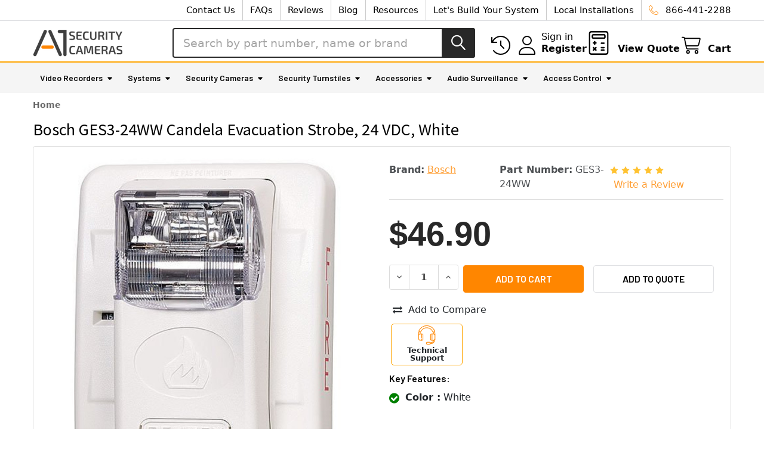

--- FILE ---
content_type: text/html; charset=UTF-8
request_url: https://www.a1securitycameras.com/bosch-ges3-24ww-candela-evacuation-strobe-24-vdc-white.html
body_size: 41933
content:

        <!DOCTYPE html>
<html class="no-js" lang="en">
        <head>
        <title>Bosch GES3-24WW Candela Evacuation Strobe, 24 VDC, White</title>
        <link rel="dns-prefetch preconnect" href="//www.searchanise.com">
        <link rel="dns-prefetch preconnect" href="//cdn11.bigcommerce.com">
        <link rel="dns-prefetch preconnect" href="//www.googletagmanager.com">
        <link rel="dns-prefetch preconnect" href="//fonts.googleapis.com">
        <link rel="dns-prefetch preconnect" href="//checkout-sdk.bigcommerce.com">
        <link rel="dns-prefetch preconnect" href="//cdn.getshogun.com">
        
        <link rel="dns-prefetch preconnect" href="//searchanise-ef84.kxcdn.com">
        <link rel="dns-prefetch preconnect" href="//i.shgcdn.com">
        <link rel="dns-prefetch preconnect" href="//cdn-v6.quoteninja.com">
        <link rel="dns-prefetch preconnect" href="//static.olark.com">
        <link rel="dns-prefetch preconnect" href="//fonts.gstatic.com">
        <link rel="dns-prefetch preconnect" href="//knrpc.olark.com">
        
    
        <link rel="dns-prefetch" href="//ajax.aspnetcdn.com">
        <link rel="dns-prefetch" href="//awesome.section.io">
        <link rel="dns-prefetch" href="//bacon.section.io">
        <link rel="dns-prefetch" href="//js.fast.co">
        
        <link rel="dns-prefetch" href="//www.droptrim.com">
        <link rel="dns-prefetch" href="//www.google-analytics.com">
        <link rel="dns-prefetch" href="//www.shopperapproved.com">
        <link rel="dns-prefetch" href="//lib.getshogun.com">
        <link rel="dns-prefetch" href="//log.olark.com">
        <link rel="dns-prefetch" href="//api.olark.com">
        <link rel="dns-prefetch" href="//js.hs-banner.com">
        <link rel="dns-prefetch" href="//www.googleadservices.com">
        <link rel="dns-prefetch" href="//forms.hsforms.com">
        <link rel="dns-prefetch" href="//js.hs-scripts.com">
        <link rel="dns-prefetch" href="//track.hubspot.com">
        <link rel="dns-prefetch" href="//forms.hubspot.com">
        <link rel="dns-prefetch" href="//js.hs-analytics.net">
        <link rel="dns-prefetch" href="//js.hscollectedforms.net">
    
    <meta name="yandex-verification" content="170cdc13ad07a3cc" />
        
   <script>     
window.dataLayer = window.dataLayer||[];
function trackGTMEcommerce() {
    this._addTrans = addTrans;
    this._addItem = addItems;
    this._trackTrans = trackTrans;
}

var transaction = {};
transaction.transactionProducts = [];

function addTrans(orderID, store, total, tax, shipping, city, state, country) {
    transaction.transactionId = orderID;
    transaction.transactionAffiliation = store;
    transaction.transactionTotal = total;
    transaction.transactionTax = tax;
    transaction.transactionShipping = shipping;
}


function addItems(orderID, sku, product, variation, price, quantity) {
    transaction.transactionProducts.push({
        'id': orderID,
            'sku': sku,
            'name': product,
            'category': variation,
            'price': price,
            'quantity': quantity
    });
}

function trackTrans() {
    transaction.event = 'transactionSuccess';
    dataLayer.push(transaction);
}

var pageTracker = new trackGTMEcommerce();

 </script>

        <link rel="dns-prefetch preconnect" href="https://cdn11.bigcommerce.com/s-zbabt7ht4y" crossorigin><link rel="dns-prefetch preconnect" href="https://fonts.googleapis.com/" crossorigin><link rel="dns-prefetch preconnect" href="https://fonts.gstatic.com/" crossorigin>
        <meta property="product:price:amount" content="46.9" /><meta property="product:price:currency" content="USD" /><meta property="og:url" content="https://www.a1securitycameras.com/bosch-ges3-24ww-candela-evacuation-strobe-24-vdc-white.html" /><meta property="og:site_name" content="A1 Security Cameras" /><meta name="keywords" content="Bosch GES3-24WW Candela Evacuation Strobe, 24 VDC, White"><meta name="description" content="Bosch GES3-24WW Candela Evacuation Strobe, 24 VDC, White is on sale. Click right now to buy online!"><link rel='canonical' href='https://www.a1securitycameras.com/bosch-ges3-24ww-candela-evacuation-strobe-24-vdc-white.html' /><meta name='platform' content='bigcommerce.stencil' /><meta property="og:type" content="product" />
<meta property="og:title" content="Bosch GES3-24WW Candela Evacuation Strobe, 24 VDC, White" />
<meta property="og:description" content="Bosch GES3-24WW Candela Evacuation Strobe, 24 VDC, White is on sale. Click right now to buy online!" />
<meta property="og:image" content="https://cdn11.bigcommerce.com/s-zbabt7ht4y/products/60448/images/100773/GN-GES324WW_lg__86722.1705564582.386.513.jpg?c=2" />
<meta property="pinterest:richpins" content="enabled" />
        
         

        <link href="https://cdn11.bigcommerce.com/s-zbabt7ht4y/product_images/favicon.png?t=1620816414" rel="shortcut icon">
        <meta name="viewport" content="width=device-width, initial-scale=1, maximum-scale=1">

        <script>
            document.documentElement.className = document.documentElement.className.replace('no-js', 'js');
        </script>

        <script>
    function browserSupportsAllFeatures() {
        return window.Promise
            && window.fetch
            && window.URL
            && window.URLSearchParams
            && window.WeakMap
            // object-fit support
            && ('objectFit' in document.documentElement.style);
    }

    function loadScript(src) {
        var js = document.createElement('script');
        js.src = src;
        js.onerror = function () {
            console.error('Failed to load polyfill script ' + src);
        };
        document.head.appendChild(js);
    }

    if (!browserSupportsAllFeatures()) {
        loadScript('https://cdn11.bigcommerce.com/s-zbabt7ht4y/stencil/bf806fa0-f770-013d-7e79-3afd0fd3da17/e/ce166d00-c46b-013d-f9ae-124940857243/dist/theme-bundle.polyfills.js');
    }
</script>
        <script>window.consentManagerTranslations = `{"locale":"en","locales":{"consent_manager.data_collection_warning":"en","consent_manager.accept_all_cookies":"en","consent_manager.gdpr_settings":"en","consent_manager.data_collection_preferences":"en","consent_manager.manage_data_collection_preferences":"en","consent_manager.use_data_by_cookies":"en","consent_manager.data_categories_table":"en","consent_manager.allow":"en","consent_manager.accept":"en","consent_manager.deny":"en","consent_manager.dismiss":"en","consent_manager.reject_all":"en","consent_manager.category":"en","consent_manager.purpose":"en","consent_manager.functional_category":"en","consent_manager.functional_purpose":"en","consent_manager.analytics_category":"en","consent_manager.analytics_purpose":"en","consent_manager.targeting_category":"en","consent_manager.advertising_category":"en","consent_manager.advertising_purpose":"en","consent_manager.essential_category":"en","consent_manager.esential_purpose":"en","consent_manager.yes":"en","consent_manager.no":"en","consent_manager.not_available":"en","consent_manager.cancel":"en","consent_manager.save":"en","consent_manager.back_to_preferences":"en","consent_manager.close_without_changes":"en","consent_manager.unsaved_changes":"en","consent_manager.by_using":"en","consent_manager.agree_on_data_collection":"en","consent_manager.change_preferences":"en","consent_manager.cancel_dialog_title":"en","consent_manager.privacy_policy":"en","consent_manager.allow_category_tracking":"en","consent_manager.disallow_category_tracking":"en"},"translations":{"consent_manager.data_collection_warning":"We use cookies (and other similar technologies) to collect data to improve your shopping experience.","consent_manager.accept_all_cookies":"Accept All Cookies","consent_manager.gdpr_settings":"Settings","consent_manager.data_collection_preferences":"Website Data Collection Preferences","consent_manager.manage_data_collection_preferences":"Manage Website Data Collection Preferences","consent_manager.use_data_by_cookies":" uses data collected by cookies and JavaScript libraries to improve your shopping experience.","consent_manager.data_categories_table":"The table below outlines how we use this data by category. To opt out of a category of data collection, select 'No' and save your preferences.","consent_manager.allow":"Allow","consent_manager.accept":"Accept","consent_manager.deny":"Deny","consent_manager.dismiss":"Dismiss","consent_manager.reject_all":"Reject all","consent_manager.category":"Category","consent_manager.purpose":"Purpose","consent_manager.functional_category":"Functional","consent_manager.functional_purpose":"Enables enhanced functionality, such as videos and live chat. If you do not allow these, then some or all of these functions may not work properly.","consent_manager.analytics_category":"Analytics","consent_manager.analytics_purpose":"Provide statistical information on site usage, e.g., web analytics so we can improve this website over time.","consent_manager.targeting_category":"Targeting","consent_manager.advertising_category":"Advertising","consent_manager.advertising_purpose":"Used to create profiles or personalize content to enhance your shopping experience.","consent_manager.essential_category":"Essential","consent_manager.esential_purpose":"Essential for the site and any requested services to work, but do not perform any additional or secondary function.","consent_manager.yes":"Yes","consent_manager.no":"No","consent_manager.not_available":"N/A","consent_manager.cancel":"Cancel","consent_manager.save":"Save","consent_manager.back_to_preferences":"Back to Preferences","consent_manager.close_without_changes":"You have unsaved changes to your data collection preferences. Are you sure you want to close without saving?","consent_manager.unsaved_changes":"You have unsaved changes","consent_manager.by_using":"By using our website, you're agreeing to our","consent_manager.agree_on_data_collection":"By using our website, you're agreeing to the collection of data as described in our ","consent_manager.change_preferences":"You can change your preferences at any time","consent_manager.cancel_dialog_title":"Are you sure you want to cancel?","consent_manager.privacy_policy":"Privacy Policy","consent_manager.allow_category_tracking":"Allow [CATEGORY_NAME] tracking","consent_manager.disallow_category_tracking":"Disallow [CATEGORY_NAME] tracking"}}`;</script>
        
        <script>
            window.lazySizesConfig = window.lazySizesConfig || {};
            window.lazySizesConfig.loadMode = 1;
        </script>
        <script async src="https://cdn11.bigcommerce.com/s-zbabt7ht4y/stencil/bf806fa0-f770-013d-7e79-3afd0fd3da17/e/ce166d00-c46b-013d-f9ae-124940857243/dist/theme-bundle.head_async.js"></script>

            <script>
                (function() {
                    var el = document.createElement('head');
                    el.innerHTML = '<link href="https://fonts.googleapis.com/css?family=Barlow:600,400%7CMontserrat:400%7CSource+Sans+Pro:400&display=swap" rel="stylesheet">'.replace('rel="stylesheet"', 'rel="preload" as="style" onload="this.onload=null;this.rel=\'stylesheet\'"');
                    el.children && el.children[0] && document.head.appendChild(el.children[0]);
                })();
            </script>
            <noscript><link href="https://fonts.googleapis.com/css?family=Barlow:600,400%7CMontserrat:400%7CSource+Sans+Pro:400&display=swap" rel="stylesheet"></noscript>

            <link data-stencil-stylesheet href="https://cdn11.bigcommerce.com/s-zbabt7ht4y/stencil/bf806fa0-f770-013d-7e79-3afd0fd3da17/e/ce166d00-c46b-013d-f9ae-124940857243/css/theme-73865260-f773-013d-bbdb-6a66f09042b6.css" rel="stylesheet">

            <script>
                window.lazySizesConfig.loadHidden = false;
                window.lazySizesConfig.expand = 0;
            </script>
            <script>!function(n){"use strict";n.loadCSS||(n.loadCSS=function(){});var o=loadCSS.relpreload={};if(o.support=function(){var e;try{e=n.document.createElement("link").relList.supports("preload")}catch(t){e=!1}return function(){return e}}(),o.bindMediaToggle=function(t){var e=t.media||"all";function a(){t.addEventListener?t.removeEventListener("load",a):t.attachEvent&&t.detachEvent("onload",a),t.setAttribute("onload",null),t.media=e}t.addEventListener?t.addEventListener("load",a):t.attachEvent&&t.attachEvent("onload",a),setTimeout(function(){t.rel="stylesheet",t.media="only x"}),setTimeout(a,3e3)},o.poly=function(){if(!o.support())for(var t=n.document.getElementsByTagName("link"),e=0;e<t.length;e++){var a=t[e];"preload"!==a.rel||"style"!==a.getAttribute("as")||a.getAttribute("data-loadcss")||(a.setAttribute("data-loadcss",!0),o.bindMediaToggle(a))}},!o.support()){o.poly();var t=n.setInterval(o.poly,500);n.addEventListener?n.addEventListener("load",function(){o.poly(),n.clearInterval(t)}):n.attachEvent&&n.attachEvent("onload",function(){o.poly(),n.clearInterval(t)})}"undefined"!=typeof exports?exports.loadCSS=loadCSS:n.loadCSS=loadCSS}("undefined"!=typeof global?global:this);</script>                <!-- Start Tracking Code for analytics_googleanalytics4 -->

<script data-cfasync="false" src="https://cdn11.bigcommerce.com/shared/js/google_analytics4_bodl_subscribers-358423becf5d870b8b603a81de597c10f6bc7699.js" integrity="sha256-gtOfJ3Avc1pEE/hx6SKj/96cca7JvfqllWA9FTQJyfI=" crossorigin="anonymous"></script>
<script data-cfasync="false">
  (function () {
    window.dataLayer = window.dataLayer || [];

    function gtag(){
        dataLayer.push(arguments);
    }

    function initGA4(event) {
         function setupGtag() {
            function configureGtag() {
                gtag('js', new Date());
                gtag('set', 'developer_id.dMjk3Nj', true);
                gtag('config', 'G-CRQK5KHXW6');
            }

            var script = document.createElement('script');

            script.src = 'https://www.googletagmanager.com/gtag/js?id=G-CRQK5KHXW6';
            script.async = true;
            script.onload = configureGtag;

            document.head.appendChild(script);
        }

        setupGtag();

        if (typeof subscribeOnBodlEvents === 'function') {
            subscribeOnBodlEvents('G-CRQK5KHXW6', false);
        }

        window.removeEventListener(event.type, initGA4);
    }

    

    var eventName = document.readyState === 'complete' ? 'consentScriptsLoaded' : 'DOMContentLoaded';
    window.addEventListener(eventName, initGA4, false);
  })()
</script>

<!-- End Tracking Code for analytics_googleanalytics4 -->

<!-- Start Tracking Code for analytics_siteverification -->

<!-- Global site tag (gtag.js) - Google Ads: 1062670012 -->
<script async src="https://www.googletagmanager.com/gtag/js?id=AW-1062670012"></script>
<script>
  window.dataLayer = window.dataLayer || [];
  function gtag(){dataLayer.push(arguments);}
  gtag('js', new Date());
  gtag('config', 'AW-1062670012');

gtag('set', {
'phone_conversion_number': '866-441-2288',
'phone_conversion_country_code': 'US',
'phone_conversion_ids': ['AW-1062670012/GoogleCallTracking', 'UA-478031-4'],
'phone_conversion_css_class':'navUser-phone-number'
});

</script>


 <script async src="https://www.googletagmanager.com/gtag/js?id=UA-478031-4"></script>
<script>
window.dataLayer = window.dataLayer || [];
function gtag(){dataLayer.push(arguments);}
gtag('js', new Date());
gtag('config', 'AW-1062670012');

function trackEcommerce() {
    function gaAddTrans(orderID, store, total, tax, shipping, city, state, country, currency, channelInfo) {
        var transaction = {
            id: orderID,
            affiliation: store,
            revenue: total,
            tax: tax,
            shipping: shipping,
            city: city,
            state: state,
            country: country
        };

        if (currency) {
            transaction.currency = currency;
        }

        ga('ecommerce:addTransaction', transaction);
    }
    
    function gaAddItems(orderID, sku, product, variation, price, qty) {
        ga('ecommerce:addItem', {
            id: orderID,
            sku: sku,
            name: product,
            category: variation,
            price: price,
            quantity: qty
        });
    }

    function gaTrackTrans() {
        ga('ecommerce:send');
    }

    function gtagAddTrans(orderID, store, total, tax, shipping, city, state, country, currency, channelInfo) {
        this.transaction = {
            transaction_id: orderID,
            affiliation: store,
            value: total,
            tax: tax,
            shipping: shipping,
            items: []
        };

        if (currency) {
            this.transaction.currency = currency;
        }
    }

    function gtagAddItem(orderID, sku, product, variation, price, qty) {
        this.transaction.items.push({
            id: sku,
            name: product,
            category: variation,
            price: price,
            quantity: qty
        });
    }

    function gtagTrackTrans() {
        gtag('event', 'purchase', this.transaction);
        gtag('event', 'conversion', {
            'send_to': 'AW-1062670012/ftKoCPP-xmsQvJ3c-gM',
            'value': this.transaction.value,
            'transaction_id': this.transaction.transaction_id,
        });
        this.transaction = null;
    }

    if (typeof gtag === 'function') {
        this._addTrans = gtagAddTrans;
        this._addItem = gtagAddItem;
        this._trackTrans = gtagTrackTrans;
    } else if (typeof ga === 'function') {
        this._addTrans = gaAddTrans;
        this._addItem = gaAddItems;
        this._trackTrans = gaTrackTrans;
    }
}

var pageTracker = new trackEcommerce();

</script>  

<!-- End Tracking Code for analytics_siteverification -->


<script type="text/javascript" src="https://checkout-sdk.bigcommerce.com/v1/loader.js" defer ></script>
<script src="https://www.google.com/recaptcha/api.js" async defer></script>
<script type="text/javascript">
var BCData = {"product_attributes":{"sku":"GES3-24WW","upc":"700217024003","mpn":null,"gtin":null,"weight":null,"base":true,"image":null,"price":{"without_tax":{"formatted":"$46.90","value":46.9,"currency":"USD"},"tax_label":"Tax"},"stock":null,"instock":true,"stock_message":null,"purchasable":true,"purchasing_message":null}};
</script>
<script src='https://searchserverapi1.com/widgets/bigcommerce/init.js?api_key=3w0G5P9i6I' async ></script><script>!function(){var e=window.location.search;if(e&&e.length>1&&localStorage){var l,o,t=e.slice(1).split("&");for(l=0;l<t.length;l++)o=(e=t[l].split("="))[1],(e=e[0])&&o&&("gclid"===e||"msclkid"===e||0===e.indexOf("utm"))&&localStorage.setItem(e,decodeURIComponent(o))}}();</script><script type="quoteninja-results"></script><!-- Start of HubSpot Embed Code -->
<script type="text/javascript" id="hs-script-loader" async defer src="//js.hs-scripts.com/6215239.js"></script>
<!-- End of HubSpot Embed Code --><script src="https://unpkg.com/@popperjs/core@2"></script>
 <script data-cfasync="false" src="https://microapps.bigcommerce.com/bodl-events/1.9.4/index.js" integrity="sha256-Y0tDj1qsyiKBRibKllwV0ZJ1aFlGYaHHGl/oUFoXJ7Y=" nonce="" crossorigin="anonymous"></script>
 <script data-cfasync="false" nonce="">

 (function() {
    function decodeBase64(base64) {
       const text = atob(base64);
       const length = text.length;
       const bytes = new Uint8Array(length);
       for (let i = 0; i < length; i++) {
          bytes[i] = text.charCodeAt(i);
       }
       const decoder = new TextDecoder();
       return decoder.decode(bytes);
    }
    window.bodl = JSON.parse(decodeBase64("[base64]"));
 })()

 </script>

<script nonce="">
(function () {
    var xmlHttp = new XMLHttpRequest();

    xmlHttp.open('POST', 'https://bes.gcp.data.bigcommerce.com/nobot');
    xmlHttp.setRequestHeader('Content-Type', 'application/json');
    xmlHttp.send('{"store_id":"1000346360","timezone_offset":"-6.0","timestamp":"2025-11-12T16:15:04.79697700Z","visit_id":"abc6a966-ecc9-4549-bb4c-a75e5940bd7c","channel_id":1}');
})();
</script>


        <!-- Start Tracking Code for analytics_googleanalytics4 -->

<script data-cfasync="false" src="https://cdn11.bigcommerce.com/shared/js/google_analytics4_bodl_subscribers-358423becf5d870b8b603a81de597c10f6bc7699.js" integrity="sha256-gtOfJ3Avc1pEE/hx6SKj/96cca7JvfqllWA9FTQJyfI=" crossorigin="anonymous"></script>
<script data-cfasync="false">
  (function () {
    window.dataLayer = window.dataLayer || [];

    function gtag(){
        dataLayer.push(arguments);
    }

    function initGA4(event) {
         function setupGtag() {
            function configureGtag() {
                gtag('js', new Date());
                gtag('set', 'developer_id.dMjk3Nj', true);
                gtag('config', 'G-CRQK5KHXW6');
            }

            var script = document.createElement('script');

            script.src = 'https://www.googletagmanager.com/gtag/js?id=G-CRQK5KHXW6';
            script.async = true;
            script.onload = configureGtag;

            document.head.appendChild(script);
        }

        setupGtag();

        if (typeof subscribeOnBodlEvents === 'function') {
            subscribeOnBodlEvents('G-CRQK5KHXW6', false);
        }

        window.removeEventListener(event.type, initGA4);
    }

    

    var eventName = document.readyState === 'complete' ? 'consentScriptsLoaded' : 'DOMContentLoaded';
    window.addEventListener(eventName, initGA4, false);
  })()
</script>

<!-- End Tracking Code for analytics_googleanalytics4 -->

<!-- Start Tracking Code for analytics_siteverification -->

<!-- Global site tag (gtag.js) - Google Ads: 1062670012 -->
<script async src="https://www.googletagmanager.com/gtag/js?id=AW-1062670012"></script>
<script>
  window.dataLayer = window.dataLayer || [];
  function gtag(){dataLayer.push(arguments);}
  gtag('js', new Date());
  gtag('config', 'AW-1062670012');

gtag('set', {
'phone_conversion_number': '866-441-2288',
'phone_conversion_country_code': 'US',
'phone_conversion_ids': ['AW-1062670012/GoogleCallTracking', 'UA-478031-4'],
'phone_conversion_css_class':'navUser-phone-number'
});

</script>


 <script async src="https://www.googletagmanager.com/gtag/js?id=UA-478031-4"></script>
<script>
window.dataLayer = window.dataLayer || [];
function gtag(){dataLayer.push(arguments);}
gtag('js', new Date());
gtag('config', 'AW-1062670012');

function trackEcommerce() {
    function gaAddTrans(orderID, store, total, tax, shipping, city, state, country, currency, channelInfo) {
        var transaction = {
            id: orderID,
            affiliation: store,
            revenue: total,
            tax: tax,
            shipping: shipping,
            city: city,
            state: state,
            country: country
        };

        if (currency) {
            transaction.currency = currency;
        }

        ga('ecommerce:addTransaction', transaction);
    }
    
    function gaAddItems(orderID, sku, product, variation, price, qty) {
        ga('ecommerce:addItem', {
            id: orderID,
            sku: sku,
            name: product,
            category: variation,
            price: price,
            quantity: qty
        });
    }

    function gaTrackTrans() {
        ga('ecommerce:send');
    }

    function gtagAddTrans(orderID, store, total, tax, shipping, city, state, country, currency, channelInfo) {
        this.transaction = {
            transaction_id: orderID,
            affiliation: store,
            value: total,
            tax: tax,
            shipping: shipping,
            items: []
        };

        if (currency) {
            this.transaction.currency = currency;
        }
    }

    function gtagAddItem(orderID, sku, product, variation, price, qty) {
        this.transaction.items.push({
            id: sku,
            name: product,
            category: variation,
            price: price,
            quantity: qty
        });
    }

    function gtagTrackTrans() {
        gtag('event', 'purchase', this.transaction);
        gtag('event', 'conversion', {
            'send_to': 'AW-1062670012/ftKoCPP-xmsQvJ3c-gM',
            'value': this.transaction.value,
            'transaction_id': this.transaction.transaction_id,
        });
        this.transaction = null;
    }

    if (typeof gtag === 'function') {
        this._addTrans = gtagAddTrans;
        this._addItem = gtagAddItem;
        this._trackTrans = gtagTrackTrans;
    } else if (typeof ga === 'function') {
        this._addTrans = gaAddTrans;
        this._addItem = gaAddItems;
        this._trackTrans = gaTrackTrans;
    }
}

var pageTracker = new trackEcommerce();

</script>  

<!-- End Tracking Code for analytics_siteverification -->


<script type="text/javascript" src="https://checkout-sdk.bigcommerce.com/v1/loader.js" defer ></script>
<script src="https://www.google.com/recaptcha/api.js" async defer></script>
<script type="text/javascript">
var BCData = {"product_attributes":{"sku":"GES3-24WW","upc":"700217024003","mpn":null,"gtin":null,"weight":null,"base":true,"image":null,"price":{"without_tax":{"formatted":"$46.90","value":46.9,"currency":"USD"},"tax_label":"Tax"},"stock":null,"instock":true,"stock_message":null,"purchasable":true,"purchasing_message":null}};
</script>
<script src='https://searchserverapi1.com/widgets/bigcommerce/init.js?api_key=3w0G5P9i6I' async ></script><script>!function(){var e=window.location.search;if(e&&e.length>1&&localStorage){var l,o,t=e.slice(1).split("&");for(l=0;l<t.length;l++)o=(e=t[l].split("="))[1],(e=e[0])&&o&&("gclid"===e||"msclkid"===e||0===e.indexOf("utm"))&&localStorage.setItem(e,decodeURIComponent(o))}}();</script><script type="quoteninja-results"></script><!-- Start of HubSpot Embed Code -->
<script type="text/javascript" id="hs-script-loader" async defer src="//js.hs-scripts.com/6215239.js"></script>
<!-- End of HubSpot Embed Code --><script src="https://unpkg.com/@popperjs/core@2"></script>
 <script data-cfasync="false" src="https://microapps.bigcommerce.com/bodl-events/1.9.4/index.js" integrity="sha256-Y0tDj1qsyiKBRibKllwV0ZJ1aFlGYaHHGl/oUFoXJ7Y=" nonce="" crossorigin="anonymous"></script>
 <script data-cfasync="false" nonce="">

 (function() {
    function decodeBase64(base64) {
       const text = atob(base64);
       const length = text.length;
       const bytes = new Uint8Array(length);
       for (let i = 0; i < length; i++) {
          bytes[i] = text.charCodeAt(i);
       }
       const decoder = new TextDecoder();
       return decoder.decode(bytes);
    }
    window.bodl = JSON.parse(decodeBase64("[base64]"));
 })()

 </script>

<script nonce="">
(function () {
    var xmlHttp = new XMLHttpRequest();

    xmlHttp.open('POST', 'https://bes.gcp.data.bigcommerce.com/nobot');
    xmlHttp.setRequestHeader('Content-Type', 'application/json');
    xmlHttp.send('{"store_id":"1000346360","timezone_offset":"-6.0","timestamp":"2025-11-12T16:15:04.79697700Z","visit_id":"abc6a966-ecc9-4549-bb4c-a75e5940bd7c","channel_id":1}');
})();
</script>



        <!-- snippet location htmlhead -->

                    <link href="https://cdn11.bigcommerce.com/s-zbabt7ht4y/images/stencil/608x608/products/60448/100773/GN-GES324WW_lg__86722.1705564582.jpg?c=2" rel="preload" as="image">

    </head>
    <body class="csscolumns papaSupermarket-layout--default 
        papaSupermarket-style--modern
        papaSupermarket-pageType--product 
        papaSupermarket-page--pages-product 
        emthemesModez-productUniform
        papaSupermarket--hideContentNav
        
        
        
        
        
        
        
        " id="topOfPage">


        <!-- snippet location header -->
        <svg data-src="https://cdn11.bigcommerce.com/s-zbabt7ht4y/stencil/bf806fa0-f770-013d-7e79-3afd0fd3da17/e/ce166d00-c46b-013d-f9ae-124940857243/img/icon-sprite.svg" class="icons-svg-sprite"></svg>

        <header class="header" role="banner" >
    <a href="#" class="mobileMenu-toggle" data-mobile-menu-toggle="menu">
        <span class="mobileMenu-toggleIcon">Toggle menu</span>
    </a>

        <div class="emthemesModez-header-topSection">
            <div class="container">
                <nav class="navUser navUser--storeInfo">
    <ul class="navUser-section">
    </ul>
</nav>

<nav class="navUser">

        <div data-emthemesmodez-remote-banner="emthemesModezBannersBlockTopHeaderBanner02"></div>

        
    <ul class="navUser-section">
        

        <li class="navUser-item">
            <a class="navUser-action" href="tel:866-441-2288" onclick="ga('send','event','Phone Call Tracking','Phone Call Tracking','Nav-800');">
                <span class="navUser-item-icon emthemesModez-icon-linear-phone-handset"></span>
                <span>866-441-2288</span>
            </a>
        </li>

    </ul>
</nav>            </div>
        </div>

    <div class="emthemesModez-header-userSection emthemesModez-header-userSection--logo-left" data-stickymenu>
        <div class="container">
            <nav class="navUser">
    
    <ul class="navUser-section navUser-section--alt">
        <li class="navUser-item navUser-item--recentlyViewed">
            <a class="navUser-action navUser-action--recentlyViewed" href="#recently-viewed" data-dropdown="recently-viewed-dropdown" data-options="align:right" title="Recently Viewed" style="display:none">
                <i class="icon"><svg><use href="#icon-recent-list" /></svg></i>
                <span class="navUser-item-recentlyViewedLabel"><span class='firstword'>Recently </span>Viewed</span>
            </a>
            <div class="dropdown-menu" id="recently-viewed-dropdown" data-dropdown-content aria-hidden="true"></div>
        </li>


        
        
        <li class="navUser-item navUser-item--compare">
            <a class="navUser-action navUser-action--compare" href="/compare" data-compare-nav>Compare <span class="countPill countPill--positive countPill--alt"></span></a>
        </li>
        

            <li class="navUser-item navUser-item--account">
                <i class="icon"><svg><use href="#icon-user" /></svg></i>
                <span class="navUser-actions">
                        <span class="navUser-subtitle">
                            <a class="navUser-action" href="/login.php">
                                <span class="navUser-item-loginLabel">Sign in</span>
                            </a>
                        </span>
                            <a class="navUser-action" href="/login.php?action=create_account">Register</a>
                </span>
            </li>
        
        <li class="navUser-item navUser-item--phone">
            <a class="navUser-action navUser-action--phone" href="tel:866-441-2288" onclick="ga('send','event','Phone Call Tracking','Phone Call Tracking','Nav-800');">
                <span class="navUser-item-icon navUser-item-phoneIcon emthemesModez-icon-linear-phone-handset"></span>
                <span class="navUser-item-phoneLabel">866-441-2288</span>
            </a>
        </li>

        <!-- Quote Ninja Header Link -->
        <li class="navUser-item navUser-item--cart">
            <a id="quote-view-button" class="navUser-action" href="/?show_quote_window=quote-view">
                <span class="navUser-item-icon navUser-item-cartIcon">
                    <img class="myQuoteIcon" src="https://www.a1securitycameras.com/content/Untitled%20design%20%281%29.svg" alt="View Quote">
                </span>
                <span class="navUser-item-cartLabel">View Quote</span>
            </a>
        </li>                   
        <!-- Quote Ninja Header Link Additional CSS applied as well -->

        <li class="navUser-item navUser-item--cart" style="float: left">
        
            <a
                class="navUser-action navUser-action--cart"
                data-cart-preview
                data-dropdown="cart-preview-dropdown"
                data-options="align:right"
                href="/cart.php"
                title="Cart">
                <i class="icon"><svg><use href="#icon-cart" /></svg></i>
                <span class="_rows">
                    <span class="countPill cart-quantity"></span>
                    <span class="navUser-item-cartLabel">Cart</span>
                </span>
            </a>

            <div class="dropdown-menu" id="cart-preview-dropdown" data-dropdown-content aria-hidden="true"></div>
        </li>
    </ul>
</nav>

                <div class="header-logo header-logo--left">
                    <a href="https://www.a1securitycameras.com/" data-instantload='{"page":"home"}'>
            <div class="header-logo-image-container">
                <img class="header-logo-image" src="https://cdn11.bigcommerce.com/s-zbabt7ht4y/images/stencil/150x50/a1-logo_1621949121__04178.original.png" srcset="https://cdn11.bigcommerce.com/s-zbabt7ht4y/images/stencil/150x50/a1-logo_1621949121__04178.original.png 1x, https://cdn11.bigcommerce.com/s-zbabt7ht4y/images/stencil/300w/a1-logo_1621949121__04178.original.png 2x" alt="A1 Security Cameras" title="A1 Security Cameras">
            </div>
</a>
                </div>

            <div class="emthemesModez-quickSearch" data-prevent-quick-search-close>
    <!-- snippet location forms_search -->
    <form class="form" action="/search.php">
        <fieldset class="form-fieldset">
            <div class="form-field">
                <label class="is-srOnly" for="search_query">Search</label>
                <div class="form-prefixPostfix wrap">
                    <input class="form-input" data-search-quick name="search_query" id="search_query" data-error-message="Search field cannot be empty." placeholder="Search by part number, name or brand" autocomplete="off">
                    <input type="submit" class="button button--primary form-prefixPostfix-button--postfix" value="Search" />
                </div>
            </div>
        </fieldset>
    </form>
</div>        </div>
    </div>

    <div class="navPages-container navPages-container--bg" id="menu" data-menu>
        <div style="height:2px; background:orange; width:100%;"></div>
        <div class="container">
            <nav class="navPages">

        <ul class="navPages-list navPages-list--categories">
                    <li class="navPages-item navPages-item--standard">
                        


    
<a class="navPages-action has-subMenu " 
    title=" " 
    href="https://www.a1securitycameras.com/video-recorder/"
    data-instantload
    
    data-collapsible="navPages-1113"
    data-collapsible-disabled-breakpoint="medium"
    data-collapsible-disabled-state="open"
    data-collapsible-enabled-state="closed">
    Video Recorders <i class="icon navPages-action-moreIcon" aria-hidden="true"><svg><use href="#icon-caret-down" /></svg></i>
</a>
<div class="navPage-subMenu
            navPage-subMenu--standard
            " id="navPages-1113" aria-hidden="true" tabindex="-1">
    <ul class="navPage-subMenu-list">
        <li class="navPage-subMenu-item">
            <a 
            title=" "
            class="navPage-subMenu-action navPages-action"
            href="https://www.a1securitycameras.com/video-recorder/" 
            data-instantload>All Video Recorders</a>
        </li>
        


        
            <li class="navPage-subMenu-item">
                    <a 
                    title=" "
                    class="navPage-subMenu-action navPages-action" 
                    href="https://www.a1securitycameras.com/network-video-recorders-nvr/" data-instantload >Network Recorders NVRs</a>
            </li>
        


        
            <li class="navPage-subMenu-item">
                    <a 
                    title=" "
                    class="navPage-subMenu-action navPages-action" 
                    href="https://www.a1securitycameras.com/dvr/" data-instantload >Digital Video Recorders DVR</a>
            </li>
        


        
            <li class="navPage-subMenu-item">
                    <a 
                    title=" "
                    class="navPage-subMenu-action navPages-action" 
                    href="https://www.a1securitycameras.com/video-servers/" data-instantload >Video Servers</a>
            </li>
        


        
            <li class="navPage-subMenu-item">
                    <a
                        title=" "
                        class="navPage-subMenu-action navPages-action has-subMenu"
                        href="https://www.a1securitycameras.com/special-video-recorders/"
                        data-instantload
                        
                        data-collapsible="navPages-1788"
                        data-collapsible-disabled-breakpoint="medium"
                        data-collapsible-disabled-state="open"
                        data-collapsible-enabled-state="closed">
                        Special Video Recorders <i class="icon navPages-action-moreIcon" aria-hidden="true"><svg><use href="#icon-caret-down" /></svg></i>
                    </a>
                    <ul class="navPage-childList" id="navPages-1788">
                        <li class="navPage-childList-item">
                            <a class="navPage-childList-action navPages-action" href="https://www.a1securitycameras.com/special-video-recorders/" data-instantload>All Special Video Recorders</a>
                        </li>
                        <li class="navPage-childList-item">
                            

    <a 
    title=" "
    class="navPage-childList-action navPages-action" data-instantload href="https://www.a1securitycameras.com/mobile-recorders/" >Mobile Network Video Recorder</a>
                        </li>
                        <li class="navPage-childList-item">
                            

    <a 
    title=" "
    class="navPage-childList-action navPages-action" data-instantload href="https://www.a1securitycameras.com/hybrid-video-recorders/" >Hybrid Video Recorders</a>
                        </li>
                        <li class="navPage-childList-item">
                            
    

    <a 
    title="Wireless Network Video Recorders"
    class="navPage-childList-action navPages-action" data-instantload href="https://www.a1securitycameras.com/wireless-nvrs/" >Wireless Recorders</a>
                        </li>
                    </ul>
            </li>
        


        
            <li class="navPage-subMenu-item">
                    <a 
                    title="Wireless Network Video Recorders"
                    class="navPage-subMenu-action navPages-action" 
                    href="https://www.a1securitycameras.com/video-surveillance-software-vms-cms/" data-instantload >Video Surveillance Software</a>
            </li>
    </ul>
</div>
                    </li>
                    <li class="navPages-item navPages-item--standard">
                        


    
<a class="navPages-action has-subMenu " 
    title=" " 
    href="https://www.a1securitycameras.com/security-camera-systems/"
    data-instantload
    
    data-collapsible="navPages-1112"
    data-collapsible-disabled-breakpoint="medium"
    data-collapsible-disabled-state="open"
    data-collapsible-enabled-state="closed">
    Systems <i class="icon navPages-action-moreIcon" aria-hidden="true"><svg><use href="#icon-caret-down" /></svg></i>
</a>
<div class="navPage-subMenu
            navPage-subMenu--standard
            " id="navPages-1112" aria-hidden="true" tabindex="-1">
    <ul class="navPage-subMenu-list">
        <li class="navPage-subMenu-item">
            <a 
            title=" "
            class="navPage-subMenu-action navPages-action"
            href="https://www.a1securitycameras.com/security-camera-systems/" 
            data-instantload>All Systems</a>
        </li>
        
    


        
            <li class="navPage-subMenu-item">
                    <a 
                    title="IP Security Camera Systems provide superior quality and resolution. If you are buying a brand new system and you would like to stay at the edge of technology, IP camera systems are the way to go."
                    class="navPage-subMenu-action navPages-action" 
                    href="https://www.a1securitycameras.com/ip-security-camera-systems/" data-instantload >IP Camera Systems</a>
            </li>
        
    


        
            <li class="navPage-subMenu-item">
                    <a 
                    title="HD CCTV Security Camera Systems provide High Definition resolution at a manageable cost. With the advent of UHD-CCTV, CCTV cameras can now produce high-quality images -including 4K UHD- without sacrificing the low-cost and reliability. "
                    class="navPage-subMenu-action navPages-action" 
                    href="https://www.a1securitycameras.com/hd-cctv-security-camera-systems/" data-instantload >HD CCTV Camera Systems</a>
            </li>
        


        
            <li class="navPage-subMenu-item">
                    <a
                        title="HD CCTV Security Camera Systems provide High Definition resolution at a manageable cost. With the advent of UHD-CCTV, CCTV cameras can now produce high-quality images -including 4K UHD- without sacrificing the low-cost and reliability. "
                        class="navPage-subMenu-action navPages-action has-subMenu"
                        href="https://www.a1securitycameras.com/special-camera-systems/"
                        data-instantload
                        
                        data-collapsible="navPages-1780"
                        data-collapsible-disabled-breakpoint="medium"
                        data-collapsible-disabled-state="open"
                        data-collapsible-enabled-state="closed">
                        Special Camera Systems <i class="icon navPages-action-moreIcon" aria-hidden="true"><svg><use href="#icon-caret-down" /></svg></i>
                    </a>
                    <ul class="navPage-childList" id="navPages-1780">
                        <li class="navPage-childList-item">
                            <a class="navPage-childList-action navPages-action" href="https://www.a1securitycameras.com/special-camera-systems/" data-instantload>All Special Camera Systems</a>
                        </li>
                        <li class="navPage-childList-item">
                                


    <a 
    title="Outdoor camera systems are, as the name implies, built to operate outside. These systems come with cameras intended to survive a number of situations one might deem &#x27;dangerous&#x27; to any machine with small moving parts. "
    class="navPage-childList-action navPages-action" data-instantload href="https://www.a1securitycameras.com/outdoor-hd-security-camera-systems/" >Outdoor Camera Systems</a>
                        </li>
                        <li class="navPage-childList-item">
                                


    <a 
    title="Indoor Camera Systems are surveillance solutions for indoor settings. Offices, restaurants, warehouses, etc. Indoor cameras come with outstanding HD resolutions and many technologies, but the most notable of their function comes from WDR (Wide Dynamic Range)."
    class="navPage-childList-action navPages-action" data-instantload href="https://www.a1securitycameras.com/indoor-hd-security-camera-systems/" >Indoor Camera Systems</a>
                        </li>
                        <li class="navPage-childList-item">
                                


    <a 
    title="Business Security Camera Systems�are the simplest and most cost-effective solution for bringing security surveillance to your small business. Oculur, LTS Security, Vivotek and Hikvision�business camera systems�products."
    class="navPage-childList-action navPages-action" data-instantload href="https://www.a1securitycameras.com/small-business-security-camera-systems/" >Business Camera Systems</a>
                        </li>
                        <li class="navPage-childList-item">
                                


    <a 
    title="Home Security Camera Systems are designed for affordability and ease-of-use, bringing surveillance solutions to one home. Oculur, Vivotek and Hikvision home security camera systems products are at A1 Security Cameras."
    class="navPage-childList-action navPages-action" data-instantload href="https://www.a1securitycameras.com/home-security-systems/" >Home Camera Systems</a>
                        </li>
                        <li class="navPage-childList-item">
                                


    <a 
    title="Warehouse Security Camera Systems�provide surveillance solutions for small and large warehouses alike. Often it requires a combination of both indoor and outdoor cameras."
    class="navPage-childList-action navPages-action" data-instantload href="https://www.a1securitycameras.com/warehouse-security-camera-systems/" >Warehouse Camera Systems</a>
                        </li>
                        <li class="navPage-childList-item">
                                


    <a 
    title="Retail stores faces a unique set of challenges. Frequently requiring a combination of both indoor and outdoor cameras. Whether the goal is to monitor employees and or protect merchandise at A1 we understand our retail customers need for a comprehensive solution."
    class="navPage-childList-action navPages-action" data-instantload href="https://www.a1securitycameras.com/retail-security-camera-systems/" >Retail Camera Systems</a>
                        </li>
                        <li class="navPage-childList-item">
                                


    <a 
    title="We have designed many Gas Station Camera Systems from scratch for gas stations and convenience stores. We&#x27;ve developed systems for 7-Eleven Branches, Shell, BP, and other name brand gas stations. The systems we create have a simple setup with the quality that will beat any electronic store brand (Fry&#x27;s, Walmart, Best Buy, Costco, and Sam&#x27;s Club.)"
    class="navPage-childList-action navPages-action" data-instantload href="https://www.a1securitycameras.com/gas-station-security-camera-systems/" >Gas Station Camera Systems</a>
                        </li>
                        <li class="navPage-childList-item">
                                


    <a 
    title="4K Surveillance Systems provide some of the sharpest security around. These cameras provide super clear video from 8MP to 12MP chips. These resolutions will pack more detail into the shots than anything we have seen before. "
    class="navPage-childList-action navPages-action" data-instantload href="https://www.a1securitycameras.com/4k-security-camera-systems/" >4K Camera Systems</a>
                        </li>
                        <li class="navPage-childList-item">
                                


    <a 
    title="Wireless cameras systems can be an excellent solution for a video surveillance system. There are a few things to consider before choosing a wireless option, one being what type is going to be the most beneficial."
    class="navPage-childList-action navPages-action" data-instantload href="https://www.a1securitycameras.com/wireless-camera-systems/" >Wireless Security Camera Systems</a>
                        </li>
                    </ul>
            </li>
    </ul>
</div>
                    </li>
                    <li class="navPages-item navPages-item--standard">
                        

    

    
<a class="navPages-action has-subMenu " 
    title="Security cameras come equipped with superior HD quality, digital and or optical zooms as well as image capturing technology (WDR, BLC, IR, etc.)" 
    href="https://www.a1securitycameras.com/security-cameras/"
    data-instantload
    
    data-collapsible="navPages-1110"
    data-collapsible-disabled-breakpoint="medium"
    data-collapsible-disabled-state="open"
    data-collapsible-enabled-state="closed">
    Security Cameras <i class="icon navPages-action-moreIcon" aria-hidden="true"><svg><use href="#icon-caret-down" /></svg></i>
</a>
<div class="navPage-subMenu
            navPage-subMenu--standard
            " id="navPages-1110" aria-hidden="true" tabindex="-1">
    <ul class="navPage-subMenu-list">
        <li class="navPage-subMenu-item">
            <a 
            title="Security cameras come equipped with superior HD quality, digital and or optical zooms as well as image capturing technology (WDR, BLC, IR, etc.)"
            class="navPage-subMenu-action navPages-action"
            href="https://www.a1securitycameras.com/security-cameras/" 
            data-instantload>All Security Cameras</a>
        </li>
        


        
            <li class="navPage-subMenu-item">
                    <a 
                    title="Security cameras come equipped with superior HD quality, digital and or optical zooms as well as image capturing technology (WDR, BLC, IR, etc.)"
                    class="navPage-subMenu-action navPages-action" 
                    href="https://www.a1securitycameras.com/ip-security-cameras/" data-instantload >IP Security Cameras</a>
            </li>
        


        
            <li class="navPage-subMenu-item">
                    <a 
                    title="Security cameras come equipped with superior HD quality, digital and or optical zooms as well as image capturing technology (WDR, BLC, IR, etc.)"
                    class="navPage-subMenu-action navPages-action" 
                    href="https://www.a1securitycameras.com/hd-cctv-security-cameras/" data-instantload >HD CCTV Security Cameras</a>
            </li>
        


        
            <li class="navPage-subMenu-item">
                    <a 
                    title="Security cameras come equipped with superior HD quality, digital and or optical zooms as well as image capturing technology (WDR, BLC, IR, etc.)"
                    class="navPage-subMenu-action navPages-action" 
                    href="https://www.a1securitycameras.com/cctv-security-cameras/" data-instantload >CCTV Analog Cameras</a>
            </li>
        
    


        
            <li class="navPage-subMenu-item">
                    <a 
                    title="Wireless cameras can be an excellent solution for a video surveillance system. "
                    class="navPage-subMenu-action navPages-action" 
                    href="https://www.a1securitycameras.com/wireless-security-cameras-en/" data-instantload >Wireless Cameras</a>
            </li>
        


        
            <li class="navPage-subMenu-item">
                    <a
                        title="Wireless cameras can be an excellent solution for a video surveillance system. "
                        class="navPage-subMenu-action navPages-action has-subMenu"
                        href="https://www.a1securitycameras.com/special-security-cameras/"
                        data-instantload
                        
                        data-collapsible="navPages-1781"
                        data-collapsible-disabled-breakpoint="medium"
                        data-collapsible-disabled-state="open"
                        data-collapsible-enabled-state="closed">
                        Special Security Cameras <i class="icon navPages-action-moreIcon" aria-hidden="true"><svg><use href="#icon-caret-down" /></svg></i>
                    </a>
                    <ul class="navPage-childList" id="navPages-1781">
                        <li class="navPage-childList-item">
                            <a class="navPage-childList-action navPages-action" href="https://www.a1securitycameras.com/special-security-cameras/" data-instantload>All Special Security Cameras</a>
                        </li>
                        <li class="navPage-childList-item">
                            

    <a 
    title="Wireless cameras can be an excellent solution for a video surveillance system. "
    class="navPage-childList-action navPages-action" data-instantload href="https://www.a1securitycameras.com/fever-screening-cameras/" >Thermal Security Cameras</a>
                        </li>
                        <li class="navPage-childList-item">
                                


    <a 
    title="4K Security Cameras�resolutions - 8MP or 12MP - are top of the line when it comes to high-quality images. These cameras will produce some of the sharpest results around!"
    class="navPage-childList-action navPages-action" data-instantload href="https://www.a1securitycameras.com/4k-security-cameras/" >4K Security Cameras</a>
                        </li>
                        <li class="navPage-childList-item">
                                


    <a 
    title="Explosion-proof Security Cameras are used for surveillance in hazardous locations such as in chemical facilities and, gas and oil."
    class="navPage-childList-action navPages-action" data-instantload href="https://www.a1securitycameras.com/explosion-proof-security-cameras/" >Explosion-proof Security Cameras</a>
                        </li>
                        <li class="navPage-childList-item">
                                


    <a 
    title="Our LPR cameras are the most reliable license plate recognition camera system in the nation. Choosing the right LPR camera will help you track down vehicles and individuals associated with a crime."
    class="navPage-childList-action navPages-action" data-instantload href="https://www.a1securitycameras.com/license-plate-recognition-cameras/" >License Plate Recognition Cameras</a>
                        </li>
                        <li class="navPage-childList-item">
                            

    <a 
    title="Our LPR cameras are the most reliable license plate recognition camera system in the nation. Choosing the right LPR camera will help you track down vehicles and individuals associated with a crime."
    class="navPage-childList-action navPages-action" data-instantload href="https://www.a1securitycameras.com/poc-power-over-coax-analog-cameras/" >PoC (Power over Coax) Analog Cameras</a>
                        </li>
                        <li class="navPage-childList-item">
                                


    <a 
    title="An arctic security camera is specifically designed for working in settings with extreme temperatures of either cold or hot weather conditions. Provided with sturdy dual-shell casings, these cameras are protected from dust, rain, snow and sun."
    class="navPage-childList-action navPages-action" data-instantload href="https://www.a1securitycameras.com/arctic-security-cameras/" >Arctic Security Cameras</a>
                        </li>
                        <li class="navPage-childList-item">
                            

    <a 
    title="An arctic security camera is specifically designed for working in settings with extreme temperatures of either cold or hot weather conditions. Provided with sturdy dual-shell casings, these cameras are protected from dust, rain, snow and sun."
    class="navPage-childList-action navPages-action" data-instantload href="https://www.a1securitycameras.com/cloud-security-cameras/" >Cloud Security Cameras</a>
                        </li>
                        <li class="navPage-childList-item">
                            

    <a 
    title="An arctic security camera is specifically designed for working in settings with extreme temperatures of either cold or hot weather conditions. Provided with sturdy dual-shell casings, these cameras are protected from dust, rain, snow and sun."
    class="navPage-childList-action navPages-action" data-instantload href="https://www.a1securitycameras.com/cameras-for-mobile-surveillance/" >Cameras for Mobile Surveillance</a>
                        </li>
                        <li class="navPage-childList-item">
                            
    

    <a 
    title="Panoramic security cameras - often referred to as 360� cameras - carry enormous viewing angles. When attached to a ceiling, these cameras can produce enormous 360� images by blending separate sensors together into one unified image. "
    class="navPage-childList-action navPages-action" data-instantload href="https://www.a1securitycameras.com/panoramic-security-cameras/" >Panoramic Security Cameras</a>
                        </li>
                        <li class="navPage-childList-item">
                            
    

    <a 
    title="These tools allow the camera - if the user so decides - to store footage directly onto the SD card itself instead of going off to a video recorder."
    class="navPage-childList-action navPages-action" data-instantload href="https://www.a1securitycameras.com/security-cameras-with-sd-card-recording-feature/" >Cameras with SD Card Recording</a>
                        </li>
                    </ul>
            </li>
    </ul>
</div>
                    </li>
                    <li class="navPages-item navPages-item--standard">
                        

    

    
<a class="navPages-action has-subMenu " 
    title="A turnstile is a mechanism that allows a location to have control over enter and exit. A traditional turnstile consists of a horizontal arm that extends from a post and allows a person to pass through, given that a particular condition has been met." 
    href="https://www.a1securitycameras.com/security-turnstiles/"
    data-instantload
    
    data-collapsible="navPages-1221"
    data-collapsible-disabled-breakpoint="medium"
    data-collapsible-disabled-state="open"
    data-collapsible-enabled-state="closed">
    Security Turnstiles <i class="icon navPages-action-moreIcon" aria-hidden="true"><svg><use href="#icon-caret-down" /></svg></i>
</a>
<div class="navPage-subMenu
            navPage-subMenu--standard
            " id="navPages-1221" aria-hidden="true" tabindex="-1">
    <ul class="navPage-subMenu-list">
        <li class="navPage-subMenu-item">
            <a 
            title="A turnstile is a mechanism that allows a location to have control over enter and exit. A traditional turnstile consists of a horizontal arm that extends from a post and allows a person to pass through, given that a particular condition has been met."
            class="navPage-subMenu-action navPages-action"
            href="https://www.a1securitycameras.com/security-turnstiles/" 
            data-instantload>All Security Turnstiles</a>
        </li>
        

    

        
            <li class="navPage-subMenu-item">
                    <a 
                    title="Waist high turnstiles (tripods) are a quick and reliable method to ensure the security of certain areas of a building. They are activated by an access control system such as a card reader, biometric device or external control panel. The access control system can be integrated directly into the turnstile or in a separate pedestal, reception or security desk."
                    class="navPage-subMenu-action navPages-action" 
                    href="https://www.a1securitycameras.com/waist-high-turnstiles/" data-instantload >Waist High Turnstiles</a>
            </li>
        

    

        
            <li class="navPage-subMenu-item">
                    <a 
                    title="The Full Height Turnstiles are the most secure, durable and convenient way to access your business or facility. With this system you can ensure no one is accessing your building without authorization."
                    class="navPage-subMenu-action navPages-action" 
                    href="https://www.a1securitycameras.com/full-height-turnstiles/" data-instantload >Full Height Turnstiles</a>
            </li>
        

    

        
            <li class="navPage-subMenu-item">
                    <a 
                    title="Swing Gate Turnstiles are ideal for providing special needs access or material delivery. Gates can be installed alone or used in conjunction with other type of turnstiles."
                    class="navPage-subMenu-action navPages-action" 
                    href="https://www.a1securitycameras.com/swing-gate-turnstiles/" data-instantload >Swing Gate Turnstiles</a>
            </li>
        

    

        
            <li class="navPage-subMenu-item">
                    <a 
                    title="Touchless Turnstiles are also known as Optical Turnstiles. They are physical security devices that restrict or control access to a building or secure area using infrared sensors to detect people and objects."
                    class="navPage-subMenu-action navPages-action" 
                    href="https://www.a1securitycameras.com/touchless-turnstiles/" data-instantload >Touchless Turnstiles</a>
            </li>
        


        
            <li class="navPage-subMenu-item">
                    <a 
                    title="Touchless Turnstiles are also known as Optical Turnstiles. They are physical security devices that restrict or control access to a building or secure area using infrared sensors to detect people and objects."
                    class="navPage-subMenu-action navPages-action" 
                    href="https://www.a1securitycameras.com/retail-store-turnstiles-retail-traffic-control/" data-instantload >Retail Store Turnstiles</a>
            </li>
    </ul>
</div>
                    </li>
                    <li class="navPages-item navPages-item--standard">
                        


    
<a class="navPages-action has-subMenu " 
    title=" " 
    href="https://www.a1securitycameras.com/accessories/"
    data-instantload
    
    data-collapsible="navPages-1115"
    data-collapsible-disabled-breakpoint="medium"
    data-collapsible-disabled-state="open"
    data-collapsible-enabled-state="closed">
    Accessories <i class="icon navPages-action-moreIcon" aria-hidden="true"><svg><use href="#icon-caret-down" /></svg></i>
</a>
<div class="navPage-subMenu
            navPage-subMenu--standard
            " id="navPages-1115" aria-hidden="true" tabindex="-1">
    <ul class="navPage-subMenu-list">
        <li class="navPage-subMenu-item">
            <a 
            title=" "
            class="navPage-subMenu-action navPages-action"
            href="https://www.a1securitycameras.com/accessories/" 
            data-instantload>All Accessories</a>
        </li>
        


        
            <li class="navPage-subMenu-item">
                    <a
                        title=" "
                        class="navPage-subMenu-action navPages-action has-subMenu"
                        href="https://www.a1securitycameras.com/camera-accessories/"
                        data-instantload
                        
                        data-collapsible="navPages-1785"
                        data-collapsible-disabled-breakpoint="medium"
                        data-collapsible-disabled-state="open"
                        data-collapsible-enabled-state="closed">
                        Camera Accessories <i class="icon navPages-action-moreIcon" aria-hidden="true"><svg><use href="#icon-caret-down" /></svg></i>
                    </a>
                    <ul class="navPage-childList" id="navPages-1785">
                        <li class="navPage-childList-item">
                            <a class="navPage-childList-action navPages-action" href="https://www.a1securitycameras.com/camera-accessories/" data-instantload>All Camera Accessories</a>
                        </li>
                        <li class="navPage-childList-item">
                            

    <a 
    title=" "
    class="navPage-childList-action navPages-action" data-instantload href="https://www.a1securitycameras.com/security-camera-mounts/" >Mounts &amp; Brackets</a>
                        </li>
                        <li class="navPage-childList-item">
                            

    <a 
    title=" "
    class="navPage-childList-action navPages-action" data-instantload href="https://www.a1securitycameras.com/housings-and-enclosures/" >Housings and Enclosures</a>
                        </li>
                        <li class="navPage-childList-item">
                            

    <a 
    title=" "
    class="navPage-childList-action navPages-action" data-instantload href="https://www.a1securitycameras.com/infrared-illuminators/" >Infrared Illuminators</a>
                        </li>
                        <li class="navPage-childList-item">
                            

    <a 
    title=" "
    class="navPage-childList-action navPages-action" data-instantload href="https://www.a1securitycameras.com/security-camera-lenses/" >Camera Lenses</a>
                        </li>
                        <li class="navPage-childList-item">
                            

    <a 
    title=" "
    class="navPage-childList-action navPages-action" data-instantload href="https://www.a1securitycameras.com/cctv-power-supply/" >Power Supplies</a>
                        </li>
                        <li class="navPage-childList-item">
                            

    <a 
    title=" "
    class="navPage-childList-action navPages-action" data-instantload href="https://www.a1securitycameras.com/motion-detector/" >Motion Sensors &amp; Detectors</a>
                        </li>
                        <li class="navPage-childList-item">
                            

    <a 
    title=" "
    class="navPage-childList-action navPages-action" data-instantload href="https://www.a1securitycameras.com/cctv-cable/" >Cables</a>
                        </li>
                        <li class="navPage-childList-item">
                            
    

    <a 
    title="Different types of connectors for CCTV and IP applications. The most common is the BNC connector. "
    class="navPage-childList-action navPages-action" data-instantload href="https://www.a1securitycameras.com/connectors/" >Connectors</a>
                        </li>
                    </ul>
            </li>
        


        
            <li class="navPage-subMenu-item">
                    <a
                        title="Different types of connectors for CCTV and IP applications. The most common is the BNC connector. "
                        class="navPage-subMenu-action navPages-action has-subMenu"
                        href="https://www.a1securitycameras.com/recording-accessories/"
                        data-instantload
                        
                        data-collapsible="navPages-1786"
                        data-collapsible-disabled-breakpoint="medium"
                        data-collapsible-disabled-state="open"
                        data-collapsible-enabled-state="closed">
                        Recording Accessories <i class="icon navPages-action-moreIcon" aria-hidden="true"><svg><use href="#icon-caret-down" /></svg></i>
                    </a>
                    <ul class="navPage-childList" id="navPages-1786">
                        <li class="navPage-childList-item">
                            <a class="navPage-childList-action navPages-action" href="https://www.a1securitycameras.com/recording-accessories/" data-instantload>All Recording Accessories</a>
                        </li>
                        <li class="navPage-childList-item">
                            

    <a 
    title="Different types of connectors for CCTV and IP applications. The most common is the BNC connector. "
    class="navPage-childList-action navPages-action" data-instantload href="https://www.a1securitycameras.com/surveillance-hard-drive/" >Hard Drive &amp; Storages</a>
                        </li>
                        <li class="navPage-childList-item">
                            

    <a 
    title="Different types of connectors for CCTV and IP applications. The most common is the BNC connector. "
    class="navPage-childList-action navPages-action" data-instantload href="https://www.a1securitycameras.com/cctv-monitors-lcd-led-monitors/" >CCTV Monitors </a>
                        </li>
                        <li class="navPage-childList-item">
                            

    <a 
    title="Different types of connectors for CCTV and IP applications. The most common is the BNC connector. "
    class="navPage-childList-action navPages-action" data-instantload href="https://www.a1securitycameras.com/joystick-and-keyboard-controller/" >Joystick &amp; Keyboard Controller</a>
                        </li>
                        <li class="navPage-childList-item">
                            
    

    <a 
    title="Bosch, Samsung Hanwha, AXIS, Digital Watchdog brands Workstations products."
    class="navPage-childList-action navPages-action" data-instantload href="https://www.a1securitycameras.com/workstations/" >Workstations</a>
                        </li>
                    </ul>
            </li>
        


        
            <li class="navPage-subMenu-item">
                    <a
                        title="Bosch, Samsung Hanwha, AXIS, Digital Watchdog brands Workstations products."
                        class="navPage-subMenu-action navPages-action has-subMenu"
                        href="https://www.a1securitycameras.com/networking/"
                        data-instantload
                        
                        data-collapsible="navPages-1782"
                        data-collapsible-disabled-breakpoint="medium"
                        data-collapsible-disabled-state="open"
                        data-collapsible-enabled-state="closed">
                        Networking <i class="icon navPages-action-moreIcon" aria-hidden="true"><svg><use href="#icon-caret-down" /></svg></i>
                    </a>
                    <ul class="navPage-childList" id="navPages-1782">
                        <li class="navPage-childList-item">
                            <a class="navPage-childList-action navPages-action" href="https://www.a1securitycameras.com/networking/" data-instantload>All Networking</a>
                        </li>
                        <li class="navPage-childList-item">
                            
    

    <a 
    title="Power over ethernet can be very convenient considering running cable and powering surveillance equipment can be time consuming and expensive. Power over ethernet saves time and money by powering the camera and transmitting video all from one cable."
    class="navPage-childList-action navPages-action" data-instantload href="https://www.a1securitycameras.com/switches/" >Switches</a>
                        </li>
                        <li class="navPage-childList-item">
                            

    <a 
    title="Power over ethernet can be very convenient considering running cable and powering surveillance equipment can be time consuming and expensive. Power over ethernet saves time and money by powering the camera and transmitting video all from one cable."
    class="navPage-childList-action navPages-action" data-instantload href="https://www.a1securitycameras.com/poe-injectors/" >PoE Injectors</a>
                        </li>
                        <li class="navPage-childList-item">
                            
    

    <a 
    title="Network extensions are communications devices that are deployed along a network to share, extend, or gain access to the network topology. Cable distances up to 1 mile can be achieved by deploying quickly by connecting to a network expander, coax or UTP cables."
    class="navPage-childList-action navPages-action" data-instantload href="https://www.a1securitycameras.com/poe-extenders/" >PoE Extenders</a>
                        </li>
                        <li class="navPage-childList-item">
                            

    <a 
    title="Network extensions are communications devices that are deployed along a network to share, extend, or gain access to the network topology. Cable distances up to 1 mile can be achieved by deploying quickly by connecting to a network expander, coax or UTP cables."
    class="navPage-childList-action navPages-action" data-instantload href="https://www.a1securitycameras.com/wireless-access-points/" >Wireless Access Points</a>
                        </li>
                        <li class="navPage-childList-item">
                            

    <a 
    title="Network extensions are communications devices that are deployed along a network to share, extend, or gain access to the network topology. Cable distances up to 1 mile can be achieved by deploying quickly by connecting to a network expander, coax or UTP cables."
    class="navPage-childList-action navPages-action" data-instantload href="https://www.a1securitycameras.com/wireless-antennas-en/" >Wireless Antennas</a>
                        </li>
                        <li class="navPage-childList-item">
                            

    
    <a 
    title="The Rocket Prism allows for flexibility in configuring channel bandwidths. Deploy the Rocket Prism anywhere in the world. It delivers complete coverage of the 5 GHz spectrum with a single radio. "
    class="navPage-childList-action navPages-action" data-instantload href="https://www.a1securitycameras.com/wireless-radios/" >Wireless Radios</a>
                        </li>
                    </ul>
            </li>
        


        
            <li class="navPage-subMenu-item">
                    <a
                        title="The Rocket Prism allows for flexibility in configuring channel bandwidths. Deploy the Rocket Prism anywhere in the world. It delivers complete coverage of the 5 GHz spectrum with a single radio. "
                        class="navPage-subMenu-action navPages-action has-subMenu"
                        href="https://www.a1securitycameras.com/transmission/"
                        data-instantload
                        
                        data-collapsible="navPages-1783"
                        data-collapsible-disabled-breakpoint="medium"
                        data-collapsible-disabled-state="open"
                        data-collapsible-enabled-state="closed">
                        Transmission <i class="icon navPages-action-moreIcon" aria-hidden="true"><svg><use href="#icon-caret-down" /></svg></i>
                    </a>
                    <ul class="navPage-childList" id="navPages-1783">
                        <li class="navPage-childList-item">
                            <a class="navPage-childList-action navPages-action" href="https://www.a1securitycameras.com/transmission/" data-instantload>All Transmission</a>
                        </li>
                        <li class="navPage-childList-item">
                            

    <a 
    title="The Rocket Prism allows for flexibility in configuring channel bandwidths. Deploy the Rocket Prism anywhere in the world. It delivers complete coverage of the 5 GHz spectrum with a single radio. "
    class="navPage-childList-action navPages-action" data-instantload href="https://www.a1securitycameras.com/encoders-decoders/" >Encoders/Decoders</a>
                        </li>
                        <li class="navPage-childList-item">
                            

    <a 
    title="The Rocket Prism allows for flexibility in configuring channel bandwidths. Deploy the Rocket Prism anywhere in the world. It delivers complete coverage of the 5 GHz spectrum with a single radio. "
    class="navPage-childList-action navPages-action" data-instantload href="https://www.a1securitycameras.com/utp-twisted-pair/" >Baluns</a>
                        </li>
                        <li class="navPage-childList-item">
                            

    <a 
    title="The Rocket Prism allows for flexibility in configuring channel bandwidths. Deploy the Rocket Prism anywhere in the world. It delivers complete coverage of the 5 GHz spectrum with a single radio. "
    class="navPage-childList-action navPages-action" data-instantload href="https://www.a1securitycameras.com/receivers/" >Receivers</a>
                        </li>
                        <li class="navPage-childList-item">
                            

    <a 
    title="The Rocket Prism allows for flexibility in configuring channel bandwidths. Deploy the Rocket Prism anywhere in the world. It delivers complete coverage of the 5 GHz spectrum with a single radio. "
    class="navPage-childList-action navPages-action" data-instantload href="https://www.a1securitycameras.com/transceivers/" >Transceivers</a>
                        </li>
                        <li class="navPage-childList-item">
                            

    <a 
    title="The Rocket Prism allows for flexibility in configuring channel bandwidths. Deploy the Rocket Prism anywhere in the world. It delivers complete coverage of the 5 GHz spectrum with a single radio. "
    class="navPage-childList-action navPages-action" data-instantload href="https://www.a1securitycameras.com/routers/" >Routers</a>
                        </li>
                        <li class="navPage-childList-item">
                            

    <a 
    title="The Rocket Prism allows for flexibility in configuring channel bandwidths. Deploy the Rocket Prism anywhere in the world. It delivers complete coverage of the 5 GHz spectrum with a single radio. "
    class="navPage-childList-action navPages-action" data-instantload href="https://www.a1securitycameras.com/cctv-wireless-equipment/" >Wireless Transmitters</a>
                        </li>
                    </ul>
            </li>
        


        
            <li class="navPage-subMenu-item">
                    <a
                        title="The Rocket Prism allows for flexibility in configuring channel bandwidths. Deploy the Rocket Prism anywhere in the world. It delivers complete coverage of the 5 GHz spectrum with a single radio. "
                        class="navPage-subMenu-action navPages-action has-subMenu"
                        href="https://www.a1securitycameras.com/tools-test-equipments/"
                        data-instantload
                        
                        data-collapsible="navPages-1787"
                        data-collapsible-disabled-breakpoint="medium"
                        data-collapsible-disabled-state="open"
                        data-collapsible-enabled-state="closed">
                        Tools &amp; Test Equipments <i class="icon navPages-action-moreIcon" aria-hidden="true"><svg><use href="#icon-caret-down" /></svg></i>
                    </a>
                    <ul class="navPage-childList" id="navPages-1787">
                        <li class="navPage-childList-item">
                            <a class="navPage-childList-action navPages-action" href="https://www.a1securitycameras.com/tools-test-equipments/" data-instantload>All Tools &amp; Test Equipments</a>
                        </li>
                        <li class="navPage-childList-item">
                            
    

    <a 
    title="Security camera testers let you test, focus, aim,�and program your cameras on-site."
    class="navPage-childList-action navPages-action" data-instantload href="https://www.a1securitycameras.com/security-camera-testers/" >Security Camera Testers</a>
                        </li>
                        <li class="navPage-childList-item">
                            

    <a 
    title="Security camera testers let you test, focus, aim,�and program your cameras on-site."
    class="navPage-childList-action navPages-action" data-instantload href="https://www.a1securitycameras.com/tools/" >Tools</a>
                        </li>
                    </ul>
            </li>
    </ul>
</div>
                    </li>
                    <li class="navPages-item navPages-item--standard">
                        


    
<a class="navPages-action has-subMenu " 
    title=" " 
    href="https://www.a1securitycameras.com/audio-surveillance/"
    data-instantload
    
    data-collapsible="navPages-1784"
    data-collapsible-disabled-breakpoint="medium"
    data-collapsible-disabled-state="open"
    data-collapsible-enabled-state="closed">
    Audio Surveillance <i class="icon navPages-action-moreIcon" aria-hidden="true"><svg><use href="#icon-caret-down" /></svg></i>
</a>
<div class="navPage-subMenu
            navPage-subMenu--standard
            " id="navPages-1784" aria-hidden="true" tabindex="-1">
    <ul class="navPage-subMenu-list">
        <li class="navPage-subMenu-item">
            <a 
            title=" "
            class="navPage-subMenu-action navPages-action"
            href="https://www.a1securitycameras.com/audio-surveillance/" 
            data-instantload>All Audio Surveillance</a>
        </li>
        


        
            <li class="navPage-subMenu-item">
                    <a 
                    title=" "
                    class="navPage-subMenu-action navPages-action" 
                    href="https://www.a1securitycameras.com/microphones/" data-instantload >Microphones</a>
            </li>
        


        
            <li class="navPage-subMenu-item">
                    <a 
                    title=" "
                    class="navPage-subMenu-action navPages-action" 
                    href="https://www.a1securitycameras.com/speakers-and-horns/" data-instantload >Speakers &amp; Horns</a>
            </li>
    </ul>
</div>
                    </li>
                    <li class="navPages-item navPages-item--standard">
                        

    

    
<a class="navPages-action has-subMenu " 
    title="Access Control Systems, Turnstiles, Gates, Card Readers, Video Door Stations, Barriers, Road Blockers, Softwares and Accessories" 
    href="https://www.a1securitycameras.com/access-control-systems/"
    data-instantload
    
    data-collapsible="navPages-1118"
    data-collapsible-disabled-breakpoint="medium"
    data-collapsible-disabled-state="open"
    data-collapsible-enabled-state="closed">
    Access Control <i class="icon navPages-action-moreIcon" aria-hidden="true"><svg><use href="#icon-caret-down" /></svg></i>
</a>
<div class="navPage-subMenu
            navPage-subMenu--standard
            " id="navPages-1118" aria-hidden="true" tabindex="-1">
    <ul class="navPage-subMenu-list">
        <li class="navPage-subMenu-item">
            <a 
            title="Access Control Systems, Turnstiles, Gates, Card Readers, Video Door Stations, Barriers, Road Blockers, Softwares and Accessories"
            class="navPage-subMenu-action navPages-action"
            href="https://www.a1securitycameras.com/access-control-systems/" 
            data-instantload>All Access Control</a>
        </li>
        


        
            <li class="navPage-subMenu-item">
                    <a 
                    title="Access Control Systems, Turnstiles, Gates, Card Readers, Video Door Stations, Barriers, Road Blockers, Softwares and Accessories"
                    class="navPage-subMenu-action navPages-action" 
                    href="https://www.a1securitycameras.com/door-stations/" data-instantload >Door Stations</a>
            </li>
        


        
            <li class="navPage-subMenu-item">
                    <a 
                    title="Access Control Systems, Turnstiles, Gates, Card Readers, Video Door Stations, Barriers, Road Blockers, Softwares and Accessories"
                    class="navPage-subMenu-action navPages-action" 
                    href="https://www.a1securitycameras.com/cards-and-card-readers/" data-instantload >Cards &amp; Card Readers</a>
            </li>
        


        
            <li class="navPage-subMenu-item">
                    <a 
                    title="Access Control Systems, Turnstiles, Gates, Card Readers, Video Door Stations, Barriers, Road Blockers, Softwares and Accessories"
                    class="navPage-subMenu-action navPages-action" 
                    href="https://www.a1securitycameras.com/home-automation/" data-instantload >Home Automation</a>
            </li>
    </ul>
</div>
                    </li>
        </ul>
    
    
    <ul class="navPages-list navPages-list--user ">
            <li class="navPages-item">
                <a class="navPages-action navPages-action--compare" href="/compare" data-compare-nav>Compare <span class="countPill countPill--positive countPill--alt"></span></a>
            </li>
            <li class="navPages-item">
                <a class="navPages-action" href="/login.php">Sign in</a>
                    <a class="navPages-action" href="/login.php?action=create_account">Register</a>
            </li>

        <li class="navPages-item navPages-item--phone">
            <a class="navPages-action" href="tel:866-441-2288">
                <i class="icon"><svg><use href="#icon-phone-solid" /></svg></i>
                <span>866-441-2288</span>
            </a>
        </li>
    </ul>

</nav>
        </div>
    </div>

    <div data-content-region="header_navigation_bottom--global"></div>
</header>

<div class="emthemesModez-quickSearch emthemesModez-quickSearch--mobileOnly" data-prevent-quick-search-close>
    <!-- snippet location forms_search -->
    <form class="form" action="/search.php">
        <fieldset class="form-fieldset">
            <div class="form-field">
                <label class="is-srOnly" for="search_query_mobile">Search</label>
                <div class="form-prefixPostfix wrap">
                    <input class="form-input" data-search-quick name="search_query" id="search_query_mobile" data-error-message="Search field cannot be empty." placeholder="Search by part number, name or brand" autocomplete="off">
                    <input type="submit" class="button button--primary form-prefixPostfix-button--postfix" value="Search" />
                </div>
            </div>
        </fieldset>
    </form>
</div>
<div class="dropdown dropdown--quickSearch" id="quickSearch" aria-hidden="true" tabindex="-1" data-prevent-quick-search-close>
    <div class="container">
        <section class="quickSearchResults" data-bind="html: results"></section>
    </div>
</div>
<div class="emthemesModez-overlay"></div>

<div data-content-region="header_bottom--global"></div>
<div data-content-region="header_bottom"></div>

        <div class="body" data-currency-code="USD">
     
    <div class="container">
        

    

        
        


    <ul class="breadcrumbs" >
        <li class="breadcrumb ">
            <a data-instantload="" href="https://www.a1securitycameras.com/" class="breadcrumb-label">
                <span>Home</span>
                <meta content="0">
            </a>
        </li>
    </ul>
    <script type="application/ld+json">
        {
            "@context": "https://schema.org", 
            "@type": "BreadcrumbList", 
            "itemListElement": [
                {
                    "@type": "ListItem",
                    "position": 1,
                    "name": "Home" ,
                    "item": "https://www.a1securitycameras.com/"
                },
                {
                    "@type": "ListItem",
                    "position": 2,
                    "name": "Bosch GES3-24WW Candela Evacuation Strobe, 24 VDC, White",
                    "item": "https://www.a1securitycameras.com/bosch-ges3-24ww-candela-evacuation-strobe-24-vdc-white.html"
                }
            ]
        }
    </script>


<h1 class="productView-title" >Bosch GES3-24WW Candela Evacuation Strobe, 24 VDC, White</h1>
    <script type="application/ld+json">
    {
        "@context": "https://schema.org/",
        "@type": "Product",
        "@id": "https://www.a1securitycameras.com/bosch-ges3-24ww-candela-evacuation-strobe-24-vdc-white.html",
        "name": "Bosch GES3-24WW Candela Evacuation Strobe, 24 VDC, White",
        "sku": "GES3-24WW",
        
        
        "url" : "https://www.a1securitycameras.com/bosch-ges3-24ww-candela-evacuation-strobe-24-vdc-white.html",
        "brand": {
            "@type": "Brand",
                "url": "https://www.a1securitycameras.com/bosch/",
                "name": "Bosch"
        },
        "description": "Bosch GES3-24WW Candela Evacuation Strobe, 24 VDC, White\n\nThe Gentex Commander3 24 V Low‑frequency Strobes (GES3‑24) and Horn Strobe (GEC3‑24) combinations offer dependable alarms, a low current draw, and a minimum flash rate of 1 Hz regardless of input voltage.\n\nKey Features\n\n\n\tSilence the horn while strobes flash\n\tUse the SuperSlide feature for easy testing\n\tWide voltage range; 16 to 33 VDC or FWR\n\tMany candela choices\n\tSelect high or low frequency, high or low volume, and temporal Code 3 or continuous tone pattern",
        "image": "https://cdn11.bigcommerce.com/s-zbabt7ht4y/images/stencil/1280x1280/products/60448/100773/GN-GES324WW_lg__86722.1705564582.jpg?c=2",
        "offers": {
            "@type": "Offer",
            "priceCurrency": "USD",
            "price": "46.9",
            "itemCondition" : "https://schema.org/NewCondition",
            "availability" : "https://schema.org/InStock",
            "url" : "https://www.a1securitycameras.com/bosch-ges3-24ww-candela-evacuation-strobe-24-vdc-white.html",
            "priceValidUntil": "2026-11-12"
        }
    }
</script>

    <div class="productView-scope">
        









    




































































 

<div class="productView productView--full"
>

    <div class="productView-detailsWrapper">
        <div data-also-bought-parent-scope class="productView-beforeAlsoBought">
            <section class="productView-details">
                <div class="productView-product">
                    

                    

                    

                    <div class="a1-row" style="justify-content: space-between; opacity: 0.8; margin-top: 15px;">

                        <div class="a1-one-three-q-column">
                            <strong>Brand:</strong>
                            <span data-product-brand>
                                <a href="https://www.a1securitycameras.com/bosch/">
                                    <span>Bosch</span></a>
                            </span>
                        </div>

                        <div class="a1-one-three-q-column">
                            <strong>Part Number:</strong>
                            <span data-product-sku>GES3-24WW</span>
                        </div>

                        <div class="productView-rating a1-one-three-q-column" style="max-width: none;" >
                             
                                    <span class="icon icon--ratingFull">
            <svg>
                <use href="#icon-star" />
            </svg>
        </span>
        <span class="icon icon--ratingFull">
            <svg>
                <use href="#icon-star" />
            </svg>
        </span>
        <span class="icon icon--ratingFull">
            <svg>
                <use href="#icon-star" />
            </svg>
        </span>
        <span class="icon icon--ratingFull">
            <svg>
                <use href="#icon-star" />
            </svg>
        </span>
        <span class="icon icon--ratingFull">
            <svg>
                <use href="#icon-star" />
            </svg>
        </span>
<!-- snippet location product_rating -->

                            <span class="productView-reviewLink" style="display:none;">
                                    (No reviews yet)
                            </span>
                            <span class="productView-reviewLink">
                                <a href="https://www.a1securitycameras.com/bosch-ges3-24ww-candela-evacuation-strobe-24-vdc-white.html"
                                        data-reveal-id="modal-review-form"
                                >
                                Write a Review
                                </a>
                            </span>
                            <div id="modal-review-form" class="modal" data-reveal>
    
    
    
    
    <div class="modal-header">
        <h2 class="modal-header-title">Write a Review</h2>
        <a href="#" class="modal-close" aria-label="Close" role="button">
            <svg class="icon"><use href="#icon-close" /></svg>
        </a>
    </div>
    <div class="modal-body">
        <div class="writeReview-productDetails">
            <div class="writeReview-productImage-container">
                        <img src="https://cdn11.bigcommerce.com/s-zbabt7ht4y/images/stencil/608x608/products/60448/100773/GN-GES324WW_lg__86722.1705564582.jpg?c=2" alt="Bosch GES3-24WW Candela Evacuation Strobe, 24 VDC, White - 1" title="Bosch GES3-24WW Candela Evacuation Strobe, 24 VDC, White - 1" data-sizes="auto"
        srcset="[data-uri]"
    data-srcset="https://cdn11.bigcommerce.com/s-zbabt7ht4y/images/stencil/80w/products/60448/100773/GN-GES324WW_lg__86722.1705564582.jpg?c=2 80w, https://cdn11.bigcommerce.com/s-zbabt7ht4y/images/stencil/160w/products/60448/100773/GN-GES324WW_lg__86722.1705564582.jpg?c=2 160w, https://cdn11.bigcommerce.com/s-zbabt7ht4y/images/stencil/320w/products/60448/100773/GN-GES324WW_lg__86722.1705564582.jpg?c=2 320w, https://cdn11.bigcommerce.com/s-zbabt7ht4y/images/stencil/640w/products/60448/100773/GN-GES324WW_lg__86722.1705564582.jpg?c=2 640w, https://cdn11.bigcommerce.com/s-zbabt7ht4y/images/stencil/960w/products/60448/100773/GN-GES324WW_lg__86722.1705564582.jpg?c=2 960w, https://cdn11.bigcommerce.com/s-zbabt7ht4y/images/stencil/1280w/products/60448/100773/GN-GES324WW_lg__86722.1705564582.jpg?c=2 1280w, https://cdn11.bigcommerce.com/s-zbabt7ht4y/images/stencil/1920w/products/60448/100773/GN-GES324WW_lg__86722.1705564582.jpg?c=2 1920w, https://cdn11.bigcommerce.com/s-zbabt7ht4y/images/stencil/2560w/products/60448/100773/GN-GES324WW_lg__86722.1705564582.jpg?c=2 2560w"
    
    class="lazyload"
    loading="lazy"
     />            </div>
            <h6 class="product-brand">Bosch</h6>
            <h5 class="product-title">Bosch GES3-24WW Candela Evacuation Strobe, 24 VDC, White</h5>
        </div>
        <form class="form writeReview-form" action="/postreview.php" method="post">
            <fieldset class="form-fieldset">
                <div class="form-field">
                    <label class="form-label" for="rating-rate">Rating
                        <small><sup title='Required'>*</sup></small>
                    </label>
                    <!-- Stars -->
                    <!-- TODO: Review Stars need to be componentised, both for display and input -->
                    <select id="rating-rate" class="form-select" name="revrating">
                        <option value="">Select Rating</option>
                                <option value="1">1 star (worst)</option>
                                <option value="2">2 stars</option>
                                <option value="3">3 stars (average)</option>
                                <option value="4">4 stars</option>
                                <option value="5">5 stars (best)</option>
                    </select>
                </div>

                <!-- Name -->
                    <div class="form-field" id="revfromname" data-validation="" >
    <label class="form-label " for="revfromname_input">Name
        
    </label>
    <input type="text" id="revfromname_input" data-label="Name" name="revfromname"   class="form-input" aria-required="" aria-labelledby="revfromname" aria-live="polite"  >
</div>


                <!-- Review Subject -->
                <div class="form-field" id="revtitle" data-validation="" >
    <label class="form-label required-field-sign" for="revtitle_input">Review Subject
        <small><sup title='Required'>*</sup></small>
    </label>
    <input type="text" id="revtitle_input" data-label="Review Subject" name="revtitle"   class="form-input" aria-required="true" aria-labelledby="revtitle" aria-live="polite"  >
</div>

                <!-- Comments -->
                <div class="form-field" id="revtext" data-validation="">
    <label class="form-label required-field-sign" for="revtext_input">Comments
            <small><sup title='Required'>*</sup></small>
    </label>
    <textarea name="revtext" id="revtext_input" data-label="Comments" rows="" aria-required="true" aria-labelledby="revtext" aria-live="polite" class="form-input" ></textarea>
</div>

                <div class="g-recaptcha" data-sitekey="6Lc86ucUAAAAAG3kmc-j68PDpO0RZ_UNcF26kQiA"></div><br/>

                <div class="form-field">
                    <input type="submit" class="button button--primary"
                           value="Submit Review">
                </div>
                <input type="hidden" name="product_id" value="60448">
                <input type="hidden" name="action" value="post_review">
                <input type="hidden" name="throttleToken" value="ea03aef9-a93c-43d2-8a7c-e7e91ee128fc">
            </fieldset>
        </form>
    </div>
</div>
                    </div>
                    </div>



                    <div data-content-region="product_below_rating--global"></div>
                    <div data-content-region="product_below_rating"></div>
                    
                    
                    <dl class="productView-info">


                    </dl>

                        <div class="productView-info-bulkPricing">
                                                    </div>
                </div>
            </section>

            <section class="productView-images productView-images--bottom" data-image-gallery 
                    data-sidebar-sticky
            >
                
                    

                    <ul class="productView-imageCarousel-main" id="productView-imageCarousel-main-60448" data-image-gallery-main>
                                <li class="productView-imageCarousel-main-item slick-current">
                                    <a href="https://cdn11.bigcommerce.com/s-zbabt7ht4y/images/stencil/1280x1280/products/60448/100773/GN-GES324WW_lg__86722.1705564582.jpg?c=2&amp;imbypass=on"
                                        data-original-zoom="https://cdn11.bigcommerce.com/s-zbabt7ht4y/images/stencil/1280x1280/products/60448/100773/GN-GES324WW_lg__86722.1705564582.jpg?c=2&amp;imbypass=on"
                                        data-original-img="https://cdn11.bigcommerce.com/s-zbabt7ht4y/images/stencil/608x608/products/60448/100773/GN-GES324WW_lg__86722.1705564582.jpg?c=2"
                                        data-original-srcset="https://cdn11.bigcommerce.com/s-zbabt7ht4y/images/stencil/80w/products/60448/100773/GN-GES324WW_lg__86722.1705564582.jpg?c=2 80w, https://cdn11.bigcommerce.com/s-zbabt7ht4y/images/stencil/160w/products/60448/100773/GN-GES324WW_lg__86722.1705564582.jpg?c=2 160w, https://cdn11.bigcommerce.com/s-zbabt7ht4y/images/stencil/320w/products/60448/100773/GN-GES324WW_lg__86722.1705564582.jpg?c=2 320w, https://cdn11.bigcommerce.com/s-zbabt7ht4y/images/stencil/640w/products/60448/100773/GN-GES324WW_lg__86722.1705564582.jpg?c=2 640w, https://cdn11.bigcommerce.com/s-zbabt7ht4y/images/stencil/960w/products/60448/100773/GN-GES324WW_lg__86722.1705564582.jpg?c=2 960w, https://cdn11.bigcommerce.com/s-zbabt7ht4y/images/stencil/1280w/products/60448/100773/GN-GES324WW_lg__86722.1705564582.jpg?c=2 1280w, https://cdn11.bigcommerce.com/s-zbabt7ht4y/images/stencil/1920w/products/60448/100773/GN-GES324WW_lg__86722.1705564582.jpg?c=2 1920w, https://cdn11.bigcommerce.com/s-zbabt7ht4y/images/stencil/2560w/products/60448/100773/GN-GES324WW_lg__86722.1705564582.jpg?c=2 2560w">
                                                    <img src="https://cdn11.bigcommerce.com/s-zbabt7ht4y/images/stencil/608x608/products/60448/100773/GN-GES324WW_lg__86722.1705564582.jpg?c=2" alt="Bosch GES3-24WW Candela Evacuation Strobe, 24 VDC, White - 1" title="Bosch GES3-24WW Candela Evacuation Strobe, 24 VDC, White - 1" data-sizes="auto"
        srcset="[data-uri]"
    data-srcset="https://cdn11.bigcommerce.com/s-zbabt7ht4y/images/stencil/80w/products/60448/100773/GN-GES324WW_lg__86722.1705564582.jpg?c=2 80w, https://cdn11.bigcommerce.com/s-zbabt7ht4y/images/stencil/160w/products/60448/100773/GN-GES324WW_lg__86722.1705564582.jpg?c=2 160w, https://cdn11.bigcommerce.com/s-zbabt7ht4y/images/stencil/320w/products/60448/100773/GN-GES324WW_lg__86722.1705564582.jpg?c=2 320w, https://cdn11.bigcommerce.com/s-zbabt7ht4y/images/stencil/640w/products/60448/100773/GN-GES324WW_lg__86722.1705564582.jpg?c=2 640w, https://cdn11.bigcommerce.com/s-zbabt7ht4y/images/stencil/960w/products/60448/100773/GN-GES324WW_lg__86722.1705564582.jpg?c=2 960w, https://cdn11.bigcommerce.com/s-zbabt7ht4y/images/stencil/1280w/products/60448/100773/GN-GES324WW_lg__86722.1705564582.jpg?c=2 1280w, https://cdn11.bigcommerce.com/s-zbabt7ht4y/images/stencil/1920w/products/60448/100773/GN-GES324WW_lg__86722.1705564582.jpg?c=2 1920w, https://cdn11.bigcommerce.com/s-zbabt7ht4y/images/stencil/2560w/products/60448/100773/GN-GES324WW_lg__86722.1705564582.jpg?c=2 2560w"
    
    class="lazyload"
    
    width=608 height=608 />                                    </a>
                                </li>
                    </ul>





            </section>


            <section class="productView-details">
                <div class="productView-options productView-options--1col">

                    <div class="productView-price">
                                
            <div class="price-section price-section--withoutTax rrp-price--withoutTax" style="display: none;">
                <span class="price-was-label"></span>
                <span data-product-rrp-price-without-tax class="price price--rrp"> 
                    
                </span>
            </div>
            <div class="price-section price-section--withoutTax">
                <span class="price-label" >
                    
                </span>
                <span class="price-now-label" style="display: none;">
                    
                </span>
                <span data-product-price-without-tax class="price price--withoutTax price--main">$46.90</span>
            </div>
            <div class="price-section price-section--withoutTax non-sale-price--withoutTax" style="display: none;">
                <span class="price-was-label"></span>
                <span data-product-non-sale-price-without-tax class="price price--non-sale">
                    
                </span>
            </div>
             <div class="price-section price-section--saving" style="display: none;">
                    <span class="price">— You save</span>
                    <span data-product-price-saved class="price price--saving">
                        
                    </span>
                    <span class="price"> </span>
             </div>
                        </div>
                    <div data-content-region="product_below_price--global"></div>

                    
                    <div data-content-region="product_below_price"><div data-layout-id="c36aa12e-31e3-469a-940b-ccf9c29bb825">       <div data-widget-id="4f352411-0a0e-4989-b5aa-4416475aaa64" data-placement-id="797a85aa-327c-4b7b-bef9-fd176db17be6" data-placement-status="ACTIVE"><style media="screen">
  #banner-region- {
    display: block;
    width: 100%;
    max-width: 545px;
  }
</style>

<div id="banner-region-">
  <div data-pp-style-logo-position="left" data-pp-style-logo-type="inline" data-pp-style-text-color="black" data-pp-style-text-size="12" id="paypal-bt-proddetails-messaging-banner">
  </div>
  <script defer="" nonce="">
    (function () {
      // Price container with data-product-price-with-tax has bigger priority for product amount calculations
      const priceContainer = document.querySelector('[data-product-price-with-tax]')?.innerText
              ? document.querySelector('[data-product-price-with-tax]')
              : document.querySelector('[data-product-price-without-tax]');

      if (priceContainer) {
        renderMessageIfPossible();

        const config = {
          childList: true,    // Observe direct child elements
          subtree: true,      // Observe all descendants
          attributes: false,  // Do not observe attribute changes
        };

        const observer = new MutationObserver((mutationsList) => {
          if (mutationsList.length > 0) {
            renderMessageIfPossible();
          }
        });

        observer.observe(priceContainer, config);
      }

      function renderMessageIfPossible() {
        const amount = getPriceAmount(priceContainer.innerText)[0];

        if (amount) {
          renderMessage(amount);
        }
      }

      function getPriceAmount(text) {
        /*
         INFO:
         - extracts a string from a pattern: [number][separator][number][separator]...
           [separator] - any symbol but a digit, including whitespaces
         */
        const pattern = /\d+(?:[^\d]\d+)+(?!\d)/g;
        const matches = text.match(pattern);
        const results = [];

        // if there are no matches
        if (!matches?.length) {
          const amount = text.replace(/[^\d]/g, '');

          if (!amount) return results;

          results.push(amount);

          return results;
        }

        matches.forEach(str => {
          const sepIndexes = [];

          for (let i = 0; i < str.length; i++) {
            // find separator index and push to array
            if (!/\d/.test(str[i])) {
              sepIndexes.push(i);
            }
          }
          if (sepIndexes.length === 0) return;
          // assume the last separator is the decimal
          const decIndex = sepIndexes[sepIndexes.length - 1];

          // cut the substr to the separator with replacing non-digit chars
          const intSubstr = str.slice(0, decIndex).replace(/[^\d]/g, '');
          // cut the substr after the separator with replacing non-digit chars
          const decSubstr = str.slice(decIndex + 1).replace(/[^\d]/g, '');

          if (!intSubstr) return;

          const amount = decSubstr ? `${intSubstr}.${decSubstr}` : intSubstr;
          // to get floating point number
          const number = parseFloat(amount);

          if (!isNaN(number)) {
            results.push(String(number));
          }
        });

        return results;
      }

      function renderMessage(amount) {
        const messagesOptions = {
          amount,
          placement: 'product',
        };

        const paypalScriptParams = {
          'client-id': 'AQ3RkiNHQ53oodRlTz7z-9ETC9xQNUgOLHjVDII9sgnF19qLXJzOwShAxcFW7OT7pVEF5B9bwjIArOvE',
          components: ['messages'],
          'data-partner-attribution-id': '',
          'merchant-id': 'GUL63HS4524PS',
          'data-namespace': 'paypalMessages'
        };

        if (!window.paypalMessages) {
          loadScript(paypalScriptParams).then(() => {
            window.paypalMessages.Messages(messagesOptions).render('#paypal-bt-proddetails-messaging-banner');
          });
        } else {
          window.paypalMessages.Messages(messagesOptions).render('#paypal-bt-proddetails-messaging-banner');
        }
      }

      function loadScript(paypalScriptParams) {
        return new Promise((resolve, reject) => {
          const script = document.createElement('script');
          script.type = 'text/javascript';
          script.src = 'https://unpkg.com/@paypal/paypal-js@3.1.6/dist/paypal.browser.min.js';
          script.integrity = 'sha384-ixafT4J9V4G5ltzIzhcmeyo1TvVbMf3eH73We7APYo338opA0FlgZ5VtBzMnMEEg';
          script.crossOrigin = 'anonymous';
          script.nonce = '';

          script.onload = () =>
            window.paypalLoadScript(paypalScriptParams).then(() => resolve());

          script.onerror = event => {
            reject(event);
          };

          document.head.appendChild(script);
        });
      }
    }());
  </script>
</div>
</div>
</div></div>


                    <form class="form form--addToCart" method="post" action="https://www.a1securitycameras.com/cart.php"
                        enctype="multipart/form-data" data-cart-item-add>
                        <input type="hidden" name="action" value="add">
                        <input type="hidden" name="product_id" value="60448"/>


                        <div class="emthemesModez-productView-optionsGrid">


                            <div data-product-option-change style="display:none;">
                            </div>
                        </div>

                                                        <div style="display: flex;flex-direction: row; align-items: center;justify-items: center;">
                                    <div class="form-field form-field--increments">
                                        <div class="form-increment" style="height: 42px;margin-right: 8px;"
                                            data-quantity-change>
                                    <button class="button button--icon" data-action="dec">
                                        <span class="is-srOnly">Decrease Quantity of Bosch GES3-24WW Candela Evacuation Strobe, 24 VDC, White</span>
                                        <i class="icon" aria-hidden="true">
                                            <svg>
                                                <use href="#icon-keyboard-arrow-down"/>
                                            </svg>
                                        </i>
                                    </button>
                                    <input class="form-input form-input--incrementTotal"
                                        id="qty[]"
                                        name="qty[]"
                                        type="tel"
                                        value="1"
                                        data-quantity-min="0"
                                        data-quantity-max="1000"
                                        min="1"
                                        pattern="[0-9]*"
                                        aria-live="polite">
                                    <button class="button button--icon" data-action="inc">
                                        <span class="is-srOnly">Increase Quantity of Bosch GES3-24WW Candela Evacuation Strobe, 24 VDC, White</span>
                                        <i class="icon" aria-hidden="true">
                                            <svg>
                                                <use href="#icon-keyboard-arrow-up"/>
                                            </svg>
                                        </i>
                                    </button>
                                </div>
                            </div>
                                    <div class="form-action">
                                        <input id="form-action-addToCart" data-wait-message="Adding to cart…"
                                            class="button button--primary" type="submit"
                                            value="Add to Cart">
                                    </div>

                                    <!-- snippet location product_addtocart -->
                                </div>
                          

                     
                        <div class="alertBox productAttributes-message" style="display:none">
                            <div class="alertBox-column alertBox-icon">
                                <icon glyph="ic-success" class="icon" aria-hidden="true"><svg xmlns="http://www.w3.org/2000/svg" width="24" height="24" viewBox="0 0 24 24"><path d="M12 2C6.48 2 2 6.48 2 12s4.48 10 10 10 10-4.48 10-10S17.52 2 12 2zm1 15h-2v-2h2v2zm0-4h-2V7h2v6z"></path></svg></icon>
                            </div>
                            <p class="alertBox-column alertBox-message"></p>
                        </div>


                    </form>

                    <div class="a1-prd-detail-info-bar">
                        <button class="card-figcaption-button--compare" data-compare-id="60448"
                            data-compare-image="https://cdn11.bigcommerce.com/s-zbabt7ht4y/images/stencil/100x100/products/60448/100773/GN-GES324WW_lg__86722.1705564582.jpg?c=2"
                            data-compare-title="Bosch GES3-24WW Candela Evacuation Strobe, 24 VDC, White">Add to Compare</button>
                    </div>
                    <div data-content-region="product_below_price--global"></div>
                    <div class="a1-prd-detail-info-bar">


                        <div class="a1-prd-adv-badge" title="Technical Support">
                            <img src="/content/svg/Technical-Support.svg" alt="Technical Support" />
                            <span style="font-weight:bold;margin-bottom:4px;">Technical Support</span>
                        </div>


                    </div>

                    <div class="">
                        <label class="form-label form-label--alternate form-label--inlineSmall">
                            Key Features:
                        </label>
                        
<ul class="a1-key-features">




    
        <li><span class="fa fa-check-circle" ></span> <strong>Color :</strong> 
                
                
                White
                
                
                
                
                
                
                
        </li>
</ul>

                    </div>

                </div>


                    
    
    <div class="addthis_toolbox">
            <ul class="socialLinks socialLinks--alt">
                    <li class="socialLinks-item socialLinks-item--facebook">
                        <a class="socialLinks__link icon icon--facebook"
                        title="Facebook"
                        href="https://facebook.com/sharer/sharer.php?u=https%3A%2F%2Fwww.a1securitycameras.com%2Fbosch-ges3-24ww-candela-evacuation-strobe-24-vdc-white.html"
                        target="_blank"
                        rel="noopener"
                        
                        >
                            <span class="aria-description--hidden">Facebook</span>
                            <svg>
                                <use href="#icon-facebook"/>
                            </svg>
                        </a>
                    </li>
                    <li class="socialLinks-item socialLinks-item--email">
                        <a class="socialLinks__link icon icon--email"
                        title="Email"
                        href="mailto:?subject=Bosch%20GES3-24WW%20Candela%20Evacuation%20Strobe%2C%2024%20VDC%2C%20White&amp;body=https%3A%2F%2Fwww.a1securitycameras.com%2Fbosch-ges3-24ww-candela-evacuation-strobe-24-vdc-white.html"
                        target="_self"
                        rel="noopener"
                        
                        >
                            <span class="aria-description--hidden">Email</span>
                            <svg>
                                <use href="#icon-envelope"/>
                            </svg>
                        </a>
                    </li>
                    <li class="socialLinks-item socialLinks-item--print">
                        <a class="socialLinks__link icon icon--print"
                        title="Print"
                        onclick="window.print();return false;"
                        
                        >
                            <span class="aria-description--hidden">Print</span>
                            <svg>
                                <use href="#icon-print"/>
                            </svg>
                        </a>
                    </li>
                    <li class="socialLinks-item socialLinks-item--twitter">
                        <a class="socialLinks__link icon icon--x"
                        href="https://x.com/intent/tweet/?text=Bosch%20GES3-24WW%20Candela%20Evacuation%20Strobe%2C%2024%20VDC%2C%20White&amp;url=https%3A%2F%2Fwww.a1securitycameras.com%2Fbosch-ges3-24ww-candela-evacuation-strobe-24-vdc-white.html"
                        target="_blank"
                        rel="noopener"
                        title="X"
                        
                        >
                            <span class="aria-description--hidden">X</span>
                            <svg>
                                <use href="#icon-x"/>
                            </svg>
                        </a>
                    </li>
                    <li class="socialLinks-item socialLinks-item--linkedin">
                        <a class="socialLinks__link icon icon--linkedin"
                        title="Linkedin"
                        href="https://www.linkedin.com/shareArticle?mini=true&amp;url=https%3A%2F%2Fwww.a1securitycameras.com%2Fbosch-ges3-24ww-candela-evacuation-strobe-24-vdc-white.html&amp;title=Bosch%20GES3-24WW%20Candela%20Evacuation%20Strobe%2C%2024%20VDC%2C%20White&amp;summary=Bosch%20GES3-24WW%20Candela%20Evacuation%20Strobe%2C%2024%20VDC%2C%20White&amp;source=https%3A%2F%2Fwww.a1securitycameras.com%2Fbosch-ges3-24ww-candela-evacuation-strobe-24-vdc-white.html"
                        target="_blank"
                        rel="noopener"
                        
                        >
                            <span class="aria-description--hidden">Linkedin</span>
                            <svg>
                                <use href="#icon-linkedin"/>
                            </svg>
                        </a>
                    </li>
            </ul>
    </div>
                <!-- snippet location product_details -->
            </section>
        </div>

    </div>

    

    <div data-also-bought-parent-scope class="productView-descriptionWrapper">
        <article
            class="productView-description productView-description--full">
            <ul class="tabs tabs--alt" data-tab>
                <li class="tab tab--description is-active">
                    <a class="tab-title" href="#tab-description">Description</a>
                </li>



                
                            
                            

                    <li class="tab tab--addition">
                        <a class="tab-title" href="#tab-addition">Additional Information</a>
                    </li>

                <li class="tab tab--QaTab">
                    <a class="tab-title" href="#tab-QaTab">Q&A</a>
                </li>   


            </ul>
            <div class="tabs-contents">
                <div class="tab-content is-active" id="tab-description" data-emthemesmodez-mobile-collapse>
                    <h2 class="page-heading">Description</h2>
                    <div class="productView-description-tabContent emthemesModez-mobile-collapse-content"
                        data-emthemesmodez-mobile-collapse-content >

                        


        

    
    <div class="a1-row">
        <div class="a1-three-q-column" style="padding-right: 21px;">
        <h2>Bosch GES3-24WW Candela Evacuation Strobe, 24 VDC, White</h2>

<p>The Gentex Commander3 24 V Low‑frequency Strobes (GES3‑24) and Horn Strobe (GEC3‑24) combinations offer dependable alarms, a low current draw, and a minimum flash rate of 1 Hz regardless of input voltage.</p>

<h3>Key Features</h3>

<ul>
	<li>Silence the horn while strobes flash</li>
	<li>Use the SuperSlide feature for easy testing</li>
	<li>Wide voltage range; 16 to 33 VDC or FWR</li>
	<li>Many candela choices</li>
	<li>Select high or low frequency, high or low volume, and temporal Code 3 or continuous tone pattern</li>
</ul>



        <!-- snippet location product_description -->
        </div> 
        <div class="a1-q-column">
            <h3>Downloads</h3>
            
                    <div class="a1-product-doc">
                        <span class="fa fa-file-pdf-o"></span> 
                        <div>
                            <strong>Datasheet</strong>
                            <a onClick="ga('send', 'event', 'PDF', 'Click', 'GES3-24WW');" href ='/content/product_documents/60448/Bosch-GES3-24WW-Datasheet-A1.pdf' target='_blank'>Bosch-GES3-24WW-Datasheet-A1</a>
                        </div>
                    </div>

        </div> 
    </div>

                            <div class="chip-link-container">
                                <h3 class="page-heading">Popular Search</h3>
            
                                <div class="chips">
                                            <div class="chip"><a href='/bosch/audio-surveillance/' target='_blank'>Bosch Audio Surveillance</a></div>
                                </div>
                            </div>

                        <!-- snippet location product_description -->

                    </div>

                   <!--  <a href="#" class="emthemesModez-mobile-collapse-handle"
                        data-emthemesmodez-mobile-collapse-handle><span class="on">View All</span><span class="off">Close</span></a> -->
                </div>


                    <div class="tab-content" id="tab-addition" data-emthemesmodez-mobile-collapse>
                        <h2 class="page-heading">Additional Information</h2>
                    <div class="productView-addition-tabContent emthemesModez-mobile-collapse-content"
                        data-emthemesmodez-mobile-collapse-content>
                        <table class="productView-addition-table table">
    <tbody class="table-tbody">

                

        <tr class="productView-info-row--cfAlternativeSkus">
            <td>
                <div class="productView-info-name productView-info-name--cfAlternativeSkus ajax-tippy">Alternative SKUs:</div>
            </td>
            <td>
                <div class="productView-info-value productView-info-value--cfAlternativeSkus">

                            <span>4.998.140.285</span>
                        
                </div>
            </td>
        </tr>

                

        <tr class="productView-info-row--cfColor">
            <td>
                <div class="productView-info-name productView-info-name--cfColor ajax-tippy">Color:</div>
            </td>
            <td>
                <div class="productView-info-value productView-info-value--cfColor">

                            <span>White</span>
                        
                </div>
            </td>
        </tr>

                

        <tr class="productView-info-row--cfDimensions">
            <td>
                <div class="productView-info-name productView-info-name--cfDimensions ajax-tippy">Dimensions:</div>
            </td>
            <td>
                <div class="productView-info-value productView-info-value--cfDimensions">

                            <span>127 x 114 x 64 mm (5.0 x 4.5 x 2.5 in)</span>
                        
                </div>
            </td>
        </tr>

                

        <tr class="productView-info-row--cfManufacturerWebsite">
            <td>
                <div class="productView-info-name productView-info-name--cfManufacturerWebsite ajax-tippy">Manufacturer Website:</div>
            </td>
            <td>
                <div class="productView-info-value productView-info-value--cfManufacturerWebsite">

                            <span>https://www.boschsecurity.com/us/en/</span>
                        
                </div>
            </td>
        </tr>

                

        <tr class="productView-info-row--cfOperatingHumidity">
            <td>
                <div class="productView-info-name productView-info-name--cfOperatingHumidity ajax-tippy">Operating Humidity:</div>
            </td>
            <td>
                <div class="productView-info-value productView-info-value--cfOperatingHumidity">

                            <span>0% to 93% (non-condensing)</span>
                        
                </div>
            </td>
        </tr>

                

        <tr class="productView-info-row--cfOperatingTemperature">
            <td>
                <div class="productView-info-name productView-info-name--cfOperatingTemperature ajax-tippy">Operating Temperature:</div>
            </td>
            <td>
                <div class="productView-info-value productView-info-value--cfOperatingTemperature">

                            <span>0 °C to 49 °C (32 °F to 120 °F)</span>
                        
                </div>
            </td>
        </tr>


    </tbody>
</table>
<script>
    document.addEventListener("DOMContentLoaded", function () {

        tippy('.ajax-tippy', {
            content: 'Loading...',
            allowHTML: true,
            animateFill: true,
            animate:'fade',
            interactive: true,
            onShow(instance) {
                var req = JSON.stringify({ 
                        Keyword: instance.reference.innerText,
                        Type: instance.reference.getAttribute("data-tip-val")
                     });
                fetch('https://a1hub.a1securitycameras.com/api/GetTooltip', {
                    method: 'POST',
                    headers: {
                        "Content-Type": "application/json"
                    },
                    body: req
                })
                    .then((response) => response.json())
                    .then((resp) => {
                        var el = document.createElement("div");
                        el.innerHTML = resp.Entity;
                        var t = el.innerText.trim();
                        if(t.length==0){
                            instance.hide();
                        }
                        else{
                            instance.setContent(resp.Entity);
                        }
                    })
                    .catch((error) => {
                        instance.setContent(`Request failed. ${error}`);
                    });
            },
        });
    });
</script>                        </div>
                    <a href="#" class="emthemesModez-mobile-collapse-handle"
                        data-emthemesmodez-mobile-collapse-handle><span class="on">View All</span><span class="off">Close</span></a>
                    </div>

                <div class="tab-content" id="tab-QaTab" data-emthemesmodez-mobile-collapse>
                    <div class="productView-QaTab-tabContent emthemesModez-mobile-collapse-content"
                        data-emthemesmodez-mobile-collapse-content
                        data-qa-tab data-qa-tab-product-id="60448">
                    </div>
                    <a href="#" class="emthemesModez-mobile-collapse-handle"
                        data-emthemesmodez-mobile-collapse-handle><span class="on">View All</span><span class="off">Close</span></a>
                </div>























            </div>
           

        </article>

    </div>
    
</div>

        <div data-content-region="product_below_content--global"></div>
        <div data-content-region="product_below_content"></div>


    </div>

    <div class="productView-productTabs">
            <div class="tab-content has-jsContent is-active" id="tab-related">
        <h2 class="page-heading" style="width: 100%;
        display: block;
        text-align: center;
        margin: 24px 0;
        font-weight: 600 !important;">Related Products</h2>
            <section class="productCarousel"
    
    data-slick='{
        "dots": false,
        "infinite": false,
        "mobileFirst": true,
        "slidesToShow": 2,
        "slidesToScroll": 2,
        "responsive": [
            {
                "breakpoint": 1260,
                "settings": {
                    "slidesToScroll": 4,
                    "slidesToShow": 5
                }
            },
            {
                "breakpoint": 800,
                "settings": {
                    "slidesToScroll": 3,
                    "slidesToShow": 4
                }
            },
            {
                "breakpoint": 550,
                "settings": {
                    "slidesToScroll": 3,
                    "slidesToShow": 2
                }
            }
        ]
    }'
>
    <div class="productCarousel-slide" data-product-id="43285">
        






<article class="card "
>
    <figure class="card-figure">
        <a href="https://www.a1securitycameras.com/bosch-hm0606-00-us.html"  data-instantload>
            <div class="card-img-container">
                    <img src="https://cdn11.bigcommerce.com/s-zbabt7ht4y/images/stencil/590x590/products/43285/106936/bosch-lhm060600-us-631009be-530d__22916.1704363620.jpg?c=2" alt="Bosch LHM0606/00-US" title="Bosch LHM0606/00-US" data-sizes="auto"
        srcset="https://cdn11.bigcommerce.com/s-zbabt7ht4y/images/stencil/80w/products/43285/106936/bosch-lhm060600-us-631009be-530d__22916.1704363620.jpg?c=2"
    data-srcset="https://cdn11.bigcommerce.com/s-zbabt7ht4y/images/stencil/80w/products/43285/106936/bosch-lhm060600-us-631009be-530d__22916.1704363620.jpg?c=2 80w, https://cdn11.bigcommerce.com/s-zbabt7ht4y/images/stencil/160w/products/43285/106936/bosch-lhm060600-us-631009be-530d__22916.1704363620.jpg?c=2 160w, https://cdn11.bigcommerce.com/s-zbabt7ht4y/images/stencil/320w/products/43285/106936/bosch-lhm060600-us-631009be-530d__22916.1704363620.jpg?c=2 320w, https://cdn11.bigcommerce.com/s-zbabt7ht4y/images/stencil/640w/products/43285/106936/bosch-lhm060600-us-631009be-530d__22916.1704363620.jpg?c=2 640w, https://cdn11.bigcommerce.com/s-zbabt7ht4y/images/stencil/960w/products/43285/106936/bosch-lhm060600-us-631009be-530d__22916.1704363620.jpg?c=2 960w, https://cdn11.bigcommerce.com/s-zbabt7ht4y/images/stencil/1280w/products/43285/106936/bosch-lhm060600-us-631009be-530d__22916.1704363620.jpg?c=2 1280w, https://cdn11.bigcommerce.com/s-zbabt7ht4y/images/stencil/1920w/products/43285/106936/bosch-lhm060600-us-631009be-530d__22916.1704363620.jpg?c=2 1920w, https://cdn11.bigcommerce.com/s-zbabt7ht4y/images/stencil/2560w/products/43285/106936/bosch-lhm060600-us-631009be-530d__22916.1704363620.jpg?c=2 2560w"
    
    class="lazyload card-image"
    
    width=590 height=590 />            </div>
        </a>

    </figure>
    <div class="card-body">
<h4 class="card-title" title="Bosch LHM0606/00-US Screw Mounted Ceiling Loudspeaker">
            <a href="https://www.a1securitycameras.com/bosch-hm0606-00-us.html" data-instantload >Bosch LHM0606/00-US Screw Mounted Ceiling Loudspeaker</a>
        </h4>


    <div class="card-text card-text--sku" data-test-info-type="sku">
         LHM0606/00-US
    </div>



        <div class="card-text card-text--price" data-test-info-type="price">
                    
            <div class="price-section price-section--withoutTax rrp-price--withoutTax" style="display: none;">
                <span class="price-was-label"></span>
                <span data-product-rrp-price-without-tax class="price price--rrp"> 
                    
                </span>
            </div>
            <div class="price-section price-section--withoutTax">
                <span class="price-label" >
                    
                </span>
                <span class="price-now-label" style="display: none;">
                    
                </span>
                <span data-product-price-without-tax class="price price--withoutTax price--main">$27.86</span>
            </div>
            <div class="price-section price-section--withoutTax non-sale-price--withoutTax" style="display: none;">
                <span class="price-was-label"></span>
                <span data-product-non-sale-price-without-tax class="price price--non-sale">
                    
                </span>
            </div>
            </div>
        <div class="card-text card-text--summary" data-test-info-type="summary">
    
<ul class="a1-key-features">




    
</ul>

        </div>

    <div class="a1-product-card-info-bar">
        









    





        </div>

    </div>


</article>
    </div>
    <div class="productCarousel-slide" data-product-id="44441">
        






<article class="card "
>
    <figure class="card-figure">
        <a href="https://www.a1securitycameras.com/bosch-dcnm-mics-microphone-with-short-stem.html"  data-instantload>
            <div class="card-img-container">
                    <img src="https://cdn11.bigcommerce.com/s-zbabt7ht4y/images/stencil/590x590/products/44441/67685/Bosch-DCNM-MICS__24680.1705564445.jpg?c=2" alt="Bosch DCNM-MICS Microphone with Short Stem - 1" title="Bosch DCNM-MICS Microphone with Short Stem - 1" data-sizes="auto"
        srcset="https://cdn11.bigcommerce.com/s-zbabt7ht4y/images/stencil/80w/products/44441/67685/Bosch-DCNM-MICS__24680.1705564445.jpg?c=2"
    data-srcset="https://cdn11.bigcommerce.com/s-zbabt7ht4y/images/stencil/80w/products/44441/67685/Bosch-DCNM-MICS__24680.1705564445.jpg?c=2 80w, https://cdn11.bigcommerce.com/s-zbabt7ht4y/images/stencil/160w/products/44441/67685/Bosch-DCNM-MICS__24680.1705564445.jpg?c=2 160w, https://cdn11.bigcommerce.com/s-zbabt7ht4y/images/stencil/320w/products/44441/67685/Bosch-DCNM-MICS__24680.1705564445.jpg?c=2 320w, https://cdn11.bigcommerce.com/s-zbabt7ht4y/images/stencil/640w/products/44441/67685/Bosch-DCNM-MICS__24680.1705564445.jpg?c=2 640w, https://cdn11.bigcommerce.com/s-zbabt7ht4y/images/stencil/960w/products/44441/67685/Bosch-DCNM-MICS__24680.1705564445.jpg?c=2 960w, https://cdn11.bigcommerce.com/s-zbabt7ht4y/images/stencil/1280w/products/44441/67685/Bosch-DCNM-MICS__24680.1705564445.jpg?c=2 1280w, https://cdn11.bigcommerce.com/s-zbabt7ht4y/images/stencil/1920w/products/44441/67685/Bosch-DCNM-MICS__24680.1705564445.jpg?c=2 1920w, https://cdn11.bigcommerce.com/s-zbabt7ht4y/images/stencil/2560w/products/44441/67685/Bosch-DCNM-MICS__24680.1705564445.jpg?c=2 2560w"
    
    class="lazyload card-image"
    
    width=590 height=590 />            </div>
        </a>

    </figure>
    <div class="card-body">
<h4 class="card-title" title="Bosch DCNM-MICS Microphone with Short Stem">
            <a href="https://www.a1securitycameras.com/bosch-dcnm-mics-microphone-with-short-stem.html" data-instantload >Bosch DCNM-MICS Microphone with Short Stem</a>
        </h4>


    <div class="card-text card-text--sku" data-test-info-type="sku">
         DCNM-MICS
    </div>



        <div class="card-text card-text--price" data-test-info-type="price">
                    
            <div class="price-section price-section--withoutTax rrp-price--withoutTax" >
                <span class="price-was-label"></span>
                <span data-product-rrp-price-without-tax class="price price--rrp"> 
                    $235.00
                </span>
            </div>
            <div class="price-section price-section--withoutTax">
                <span class="price-label" >
                    
                </span>
                <span class="price-now-label" style="display: none;">
                    
                </span>
                <span data-product-price-without-tax class="price price--withoutTax price--main">$197.04</span>
            </div>
            <div class="price-section price-section--withoutTax non-sale-price--withoutTax" style="display: none;">
                <span class="price-was-label"></span>
                <span data-product-non-sale-price-without-tax class="price price--non-sale">
                    
                </span>
            </div>
            </div>
        <div class="card-text card-text--summary" data-test-info-type="summary">
    
<ul class="a1-key-features">




    
        <li><span class="fa fa-check-circle" ></span> <strong>Color :</strong> 
                
                
                Black
                
                
                
                
                
                
                
                
                
                
                
                
                
        </li>
        <li><span class="fa fa-check-circle" ></span> <strong>Environmental :</strong> 
                
                
                
                Indoor
                
                
                
                
                
                
                
                
                
                
                
                
        </li>
</ul>

        </div>

    <div class="a1-product-card-info-bar">
        









    




        <div class="a1-product-card-info" title="Black">
            <img src="/content/svg/Colors.svg" alt="Black" />
            <span>Black</span>
        </div>

        </div>

    </div>


</article>
    </div>
    <div class="productCarousel-slide" data-product-id="45523">
        






<article class="card "
>
    <figure class="card-figure">
        <a href="https://www.a1securitycameras.com/bosch-d117-siren.html"  data-instantload>
            <div class="card-img-container">
                    <img src="https://cdn11.bigcommerce.com/s-zbabt7ht4y/images/stencil/590x590/products/45523/69020/bosch-d117__71816.1705564448.jpg?c=2" alt="Bosch D117 Siren, 30W, 12V - 1" title="Bosch D117 Siren, 30W, 12V - 1" data-sizes="auto"
        srcset="https://cdn11.bigcommerce.com/s-zbabt7ht4y/images/stencil/80w/products/45523/69020/bosch-d117__71816.1705564448.jpg?c=2"
    data-srcset="https://cdn11.bigcommerce.com/s-zbabt7ht4y/images/stencil/80w/products/45523/69020/bosch-d117__71816.1705564448.jpg?c=2 80w, https://cdn11.bigcommerce.com/s-zbabt7ht4y/images/stencil/160w/products/45523/69020/bosch-d117__71816.1705564448.jpg?c=2 160w, https://cdn11.bigcommerce.com/s-zbabt7ht4y/images/stencil/320w/products/45523/69020/bosch-d117__71816.1705564448.jpg?c=2 320w, https://cdn11.bigcommerce.com/s-zbabt7ht4y/images/stencil/640w/products/45523/69020/bosch-d117__71816.1705564448.jpg?c=2 640w, https://cdn11.bigcommerce.com/s-zbabt7ht4y/images/stencil/960w/products/45523/69020/bosch-d117__71816.1705564448.jpg?c=2 960w, https://cdn11.bigcommerce.com/s-zbabt7ht4y/images/stencil/1280w/products/45523/69020/bosch-d117__71816.1705564448.jpg?c=2 1280w, https://cdn11.bigcommerce.com/s-zbabt7ht4y/images/stencil/1920w/products/45523/69020/bosch-d117__71816.1705564448.jpg?c=2 1920w, https://cdn11.bigcommerce.com/s-zbabt7ht4y/images/stencil/2560w/products/45523/69020/bosch-d117__71816.1705564448.jpg?c=2 2560w"
    
    class="lazyload card-image"
    
    width=590 height=590 />            </div>
        </a>

    </figure>
    <div class="card-body">
<h4 class="card-title" title="Bosch D117 Siren, 30W, 12V">
            <a href="https://www.a1securitycameras.com/bosch-d117-siren.html" data-instantload >Bosch D117 Siren, 30W, 12V</a>
        </h4>


    <div class="card-text card-text--sku" data-test-info-type="sku">
         D117
    </div>



        <div class="card-text card-text--price" data-test-info-type="price">
                    
            <div class="price-section price-section--withoutTax rrp-price--withoutTax" >
                <span class="price-was-label"></span>
                <span data-product-rrp-price-without-tax class="price price--rrp"> 
                    $27.10
                </span>
            </div>
            <div class="price-section price-section--withoutTax">
                <span class="price-label" >
                    
                </span>
                <span class="price-now-label" style="display: none;">
                    
                </span>
                <span data-product-price-without-tax class="price price--withoutTax price--main">$25.89</span>
            </div>
            <div class="price-section price-section--withoutTax non-sale-price--withoutTax" style="display: none;">
                <span class="price-was-label"></span>
                <span data-product-non-sale-price-without-tax class="price price--non-sale">
                    
                </span>
            </div>
            </div>
        <div class="card-text card-text--summary" data-test-info-type="summary">
    
<ul class="a1-key-features">




    
        <li><span class="fa fa-check-circle" ></span> <strong>Environmental :</strong> 
                
                
                Indoor
                
                
                
                
                
                
                
                
                
                
                
                
                
                
                
                
        </li>
</ul>

        </div>

    <div class="a1-product-card-info-bar">
        









    





        </div>

    </div>


</article>
    </div>
    <div class="productCarousel-slide" data-product-id="37401">
        




    


<article class="card "
>
    <figure class="card-figure">
        <a href="https://www.a1securitycameras.com/bosch-lc2-pc30g6-8l-30w-premium-sound-ceiling-loudspeaker.html"  data-instantload>
            <div class="card-img-container">
                    <img src="https://cdn11.bigcommerce.com/s-zbabt7ht4y/images/stencil/590x590/products/37401/82256/Bosch-LC2-PC30G6-8L__88159.1705564432.JPG?c=2" alt="Bosch LC2-PC30G6-8L 30W Premium-sound Ceiling Loudspeaker - 1" title="Bosch LC2-PC30G6-8L 30W Premium-sound Ceiling Loudspeaker - 1" data-sizes="auto"
        srcset="https://cdn11.bigcommerce.com/s-zbabt7ht4y/images/stencil/80w/products/37401/82256/Bosch-LC2-PC30G6-8L__88159.1705564432.JPG?c=2"
    data-srcset="https://cdn11.bigcommerce.com/s-zbabt7ht4y/images/stencil/80w/products/37401/82256/Bosch-LC2-PC30G6-8L__88159.1705564432.JPG?c=2 80w, https://cdn11.bigcommerce.com/s-zbabt7ht4y/images/stencil/160w/products/37401/82256/Bosch-LC2-PC30G6-8L__88159.1705564432.JPG?c=2 160w, https://cdn11.bigcommerce.com/s-zbabt7ht4y/images/stencil/320w/products/37401/82256/Bosch-LC2-PC30G6-8L__88159.1705564432.JPG?c=2 320w, https://cdn11.bigcommerce.com/s-zbabt7ht4y/images/stencil/640w/products/37401/82256/Bosch-LC2-PC30G6-8L__88159.1705564432.JPG?c=2 640w, https://cdn11.bigcommerce.com/s-zbabt7ht4y/images/stencil/960w/products/37401/82256/Bosch-LC2-PC30G6-8L__88159.1705564432.JPG?c=2 960w, https://cdn11.bigcommerce.com/s-zbabt7ht4y/images/stencil/1280w/products/37401/82256/Bosch-LC2-PC30G6-8L__88159.1705564432.JPG?c=2 1280w, https://cdn11.bigcommerce.com/s-zbabt7ht4y/images/stencil/1920w/products/37401/82256/Bosch-LC2-PC30G6-8L__88159.1705564432.JPG?c=2 1920w, https://cdn11.bigcommerce.com/s-zbabt7ht4y/images/stencil/2560w/products/37401/82256/Bosch-LC2-PC30G6-8L__88159.1705564432.JPG?c=2 2560w"
    
    class="lazyload card-image"
    
    width=590 height=590 />            </div>
        </a>

    </figure>
    <div class="card-body">
<h4 class="card-title" title="Bosch LC2-PC30G6-8L 30W Premium-sound Ceiling Loudspeaker">
            <a href="https://www.a1securitycameras.com/bosch-lc2-pc30g6-8l-30w-premium-sound-ceiling-loudspeaker.html" data-instantload >Bosch LC2-PC30G6-8L 30W Premium-sound Ceiling Loudspeaker</a>
        </h4>


    <div class="card-text card-text--sku" data-test-info-type="sku">
         LC2-PC30G6-8L
    </div>



        <div class="card-text card-text--price" data-test-info-type="price">
                    
            <div class="price-section price-section--withoutTax rrp-price--withoutTax" >
                <span class="price-was-label"></span>
                <span data-product-rrp-price-without-tax class="price price--rrp"> 
                    $516.00
                </span>
            </div>
            <div class="price-section price-section--withoutTax">
                <span class="price-label" >
                    
                </span>
                <span class="price-now-label" style="display: none;">
                    
                </span>
                <span data-product-price-without-tax class="price price--withoutTax price--main">$403.83</span>
            </div>
            <div class="price-section price-section--withoutTax non-sale-price--withoutTax" style="display: none;">
                <span class="price-was-label"></span>
                <span data-product-non-sale-price-without-tax class="price price--non-sale">
                    
                </span>
            </div>
            </div>
        <div class="card-text card-text--summary" data-test-info-type="summary">
    
<ul class="a1-key-features">




    
</ul>

        </div>

    <div class="a1-product-card-info-bar">
        
    <div class="a1-product-card-info" title="Free shipping over $300">
        <img src="/content/svg/Free-Shipping.svg" alt="Free shipping over $300" />
        <span>Free Shipping</span>
    </div>









    





        </div>

    </div>


</article>
    </div>
    <div class="productCarousel-slide" data-product-id="45150">
        






<article class="card "
>
    <figure class="card-figure">
        <a href="https://www.a1securitycameras.com/bosch-lhm0606-10.html"  data-instantload>
            <div class="card-img-container">
                    <img src="https://cdn11.bigcommerce.com/s-zbabt7ht4y/images/stencil/590x590/products/45150/68571/Bosch-LHM0606-10__30589.1705564446.jpg?c=2" alt="Bosch LHM0606-10 Ceiling Loudspeaker 6W Metal with Clamps - 1" title="Bosch LHM0606-10 Ceiling Loudspeaker 6W Metal with Clamps - 1" data-sizes="auto"
        srcset="https://cdn11.bigcommerce.com/s-zbabt7ht4y/images/stencil/80w/products/45150/68571/Bosch-LHM0606-10__30589.1705564446.jpg?c=2"
    data-srcset="https://cdn11.bigcommerce.com/s-zbabt7ht4y/images/stencil/80w/products/45150/68571/Bosch-LHM0606-10__30589.1705564446.jpg?c=2 80w, https://cdn11.bigcommerce.com/s-zbabt7ht4y/images/stencil/160w/products/45150/68571/Bosch-LHM0606-10__30589.1705564446.jpg?c=2 160w, https://cdn11.bigcommerce.com/s-zbabt7ht4y/images/stencil/320w/products/45150/68571/Bosch-LHM0606-10__30589.1705564446.jpg?c=2 320w, https://cdn11.bigcommerce.com/s-zbabt7ht4y/images/stencil/640w/products/45150/68571/Bosch-LHM0606-10__30589.1705564446.jpg?c=2 640w, https://cdn11.bigcommerce.com/s-zbabt7ht4y/images/stencil/960w/products/45150/68571/Bosch-LHM0606-10__30589.1705564446.jpg?c=2 960w, https://cdn11.bigcommerce.com/s-zbabt7ht4y/images/stencil/1280w/products/45150/68571/Bosch-LHM0606-10__30589.1705564446.jpg?c=2 1280w, https://cdn11.bigcommerce.com/s-zbabt7ht4y/images/stencil/1920w/products/45150/68571/Bosch-LHM0606-10__30589.1705564446.jpg?c=2 1920w, https://cdn11.bigcommerce.com/s-zbabt7ht4y/images/stencil/2560w/products/45150/68571/Bosch-LHM0606-10__30589.1705564446.jpg?c=2 2560w"
    
    class="lazyload card-image"
    
    width=590 height=590 />            </div>
        </a>

    </figure>
    <div class="card-body">
<h4 class="card-title" title="Bosch LHM0606/10 Ceiling Loudspeaker 6W Metal with Clamps">
            <a href="https://www.a1securitycameras.com/bosch-lhm0606-10.html" data-instantload >Bosch LHM0606/10 Ceiling Loudspeaker 6W Metal with Clamps</a>
        </h4>


    <div class="card-text card-text--sku" data-test-info-type="sku">
         LHM0606/10
    </div>



        <div class="card-text card-text--price" data-test-info-type="price">
                    
            <div class="price-section price-section--withoutTax rrp-price--withoutTax" style="display: none;">
                <span class="price-was-label"></span>
                <span data-product-rrp-price-without-tax class="price price--rrp"> 
                    
                </span>
            </div>
            <div class="price-section price-section--withoutTax">
                <span class="price-label" >
                    
                </span>
                <span class="price-now-label" style="display: none;">
                    
                </span>
                <span data-product-price-without-tax class="price price--withoutTax price--main">$32.23</span>
            </div>
            <div class="price-section price-section--withoutTax non-sale-price--withoutTax" style="display: none;">
                <span class="price-was-label"></span>
                <span data-product-non-sale-price-without-tax class="price price--non-sale">
                    
                </span>
            </div>
            </div>
        <div class="card-text card-text--summary" data-test-info-type="summary">
    
<ul class="a1-key-features">




    
        <li><span class="fa fa-check-circle" ></span> <strong>Color :</strong> 
                
                
                White
                
                
                
                
                
                
                
                
                
                
                
        </li>
</ul>

        </div>

    <div class="a1-product-card-info-bar">
        









    




        <div class="a1-product-card-info" title="White">
            <img src="/content/svg/Colors.svg" alt="White" />
            <span>White</span>
        </div>

        </div>

    </div>


</article>
    </div>
</section>
    </div>

    </div>

    <script type="text/javascript">
        var dataLayer = dataLayer || [];
        dataLayer.push({
            'pageType': "productDetail"
            
                });
    </script>


    </div>
    <div id="modal" class="modal" data-reveal data-prevent-quick-search-close>
    <a href="#" class="modal-close" aria-label="Close" role="button">
        <svg class="icon"><use href="#icon-close" /></svg>
    </a>
    <div class="modal-content"></div>
    <div class="loadingOverlay"></div>
</div>

<div id="previewModal" class="modal modal--large" data-reveal>
    <a href="#" class="modal-close" aria-label="Close" role="button">
        <svg class="icon"><use href="#icon-close" /></svg>
    </a>
    <div class="modal-content"></div>
    <div class="loadingOverlay"></div>
</div>
    <div id="alert-modal" class="modal modal--alert modal--small" data-reveal data-prevent-quick-search-close>
    <div class="swal2-icon swal2-error swal2-icon-show"><span class="swal2-x-mark"><span class="swal2-x-mark-line-left"></span><span class="swal2-x-mark-line-right"></span></span></div>

    <div class="modal-content"></div>

    <div class="button-container"><button type="button" class="confirm button" data-reveal-close>OK</button></div>
</div>
</div>

<div class="scrollToTop">
    <a href="#topOfPage" class="button u-hiddenVisually" id="scrollToTopFloatingButton" title="Top of Page"><i class="fa fa-chevron-up"></i></a>
</div>        

<div data-content-region="footer_before"></div>
<div data-content-region="footer_before--global"></div>


<footer class="footer" role="contentinfo">
    <h2 class="is-srOnly">Footer</h2>
    <div class="emthemesModez-footer-topColumns-wrapper">
        <div class="container">
            <div class="emthemesModez-footer-topColumns">
                <div class="emthemesModez-footer-newsletter">
                    <div class="emthemesModez-newsletterSection emthemesModez-newsletterSection--hasSocials">
    <article class="emthemesModez-newsletterForm" data-section-type="newsletterSubscription">
        <h5 class="footer-info-heading">Subscribe to our newsletter</h5>

<form class="form" action="https://a1securitycameras.us5.list-manage.com/subscribe/post?u=166655ce2f4fd8be5fca69c01&amp;id=bf5350f0cc" method="post" id="mc-embedded-subscribe-form" name="mc-embedded-subscribe-form" class="validate" novalidate>
    <fieldset class="form-fieldset">
        <input type="hidden" name="action" value="subscribe">
        <input type="hidden" name="nl_first_name" value="bc">
        <input type="hidden" name="check" value="1">
        <div style="position: absolute; left: -5000px;" aria-hidden="true">
            <input type="text" name="b_166655ce2f4fd8be5fca69c01_bf5350f0cc" tabindex="-1" value="">
        </div>
        <div class="form-field">
            <label class="form-label is-srOnly" for="nl_email">Email Address</label>
            <div class="form-prefixPostfix wrap">
                <input class="form-input form-prefixPostfix-input" name="EMAIL" type="email" value="" 
                placeholder="Your email address" aria-required="true" required>

                <input class="button form-prefixPostfix-button--postfix" name="subscribe" id="mc-embedded-subscribe" type="submit" 
                value="Subscribe">
            </div>
        </div>
    </fieldset>
</form>
    </article>
</div>                </div>
            </div>
        </div>
    </div>

    <div data-content-region="newsletter_below"></div>
    <div data-content-region="newsletter_below--global"><div data-layout-id="5c5720b8-7d8e-4069-bd86-f2e5cb67307f">       <div data-sub-layout-container="ddc0370a-40a7-4a79-84f1-b09336351975" data-layout-name="Layout">
    <style data-container-styling="ddc0370a-40a7-4a79-84f1-b09336351975">
        [data-sub-layout-container="ddc0370a-40a7-4a79-84f1-b09336351975"] {
            box-sizing: border-box;
            display: flex;
            flex-wrap: wrap;
            z-index: 0;
            position: relative;
            height: ;
            padding-top: 0px;
            padding-right: 0px;
            padding-bottom: 0px;
            padding-left: 0px;
            margin-top: 0px;
            margin-right: 0px;
            margin-bottom: 0px;
            margin-left: 0px;
            border-width: 0px;
            border-style: solid;
            border-color: #333333;
        }

        [data-sub-layout-container="ddc0370a-40a7-4a79-84f1-b09336351975"]:after {
            display: block;
            position: absolute;
            top: 0;
            left: 0;
            bottom: 0;
            right: 0;
            background-size: cover;
            z-index: auto;
        }
    </style>

    <div data-sub-layout="8c5028d0-f935-4c37-971b-4736cd2cd0e5">
        <style data-column-styling="8c5028d0-f935-4c37-971b-4736cd2cd0e5">
            [data-sub-layout="8c5028d0-f935-4c37-971b-4736cd2cd0e5"] {
                display: flex;
                flex-direction: column;
                box-sizing: border-box;
                flex-basis: 100%;
                max-width: 100%;
                z-index: 0;
                position: relative;
                height: ;
                padding-top: 0px;
                padding-right: 10.5px;
                padding-bottom: 0px;
                padding-left: 10.5px;
                margin-top: 0px;
                margin-right: 0px;
                margin-bottom: 0px;
                margin-left: 0px;
                border-width: 0px;
                border-style: solid;
                border-color: #333333;
                justify-content: center;
            }
            [data-sub-layout="8c5028d0-f935-4c37-971b-4736cd2cd0e5"]:after {
                display: block;
                position: absolute;
                top: 0;
                left: 0;
                bottom: 0;
                right: 0;
                background-size: cover;
                z-index: auto;
            }
            @media only screen and (max-width: 700px) {
                [data-sub-layout="8c5028d0-f935-4c37-971b-4736cd2cd0e5"] {
                    flex-basis: 100%;
                    max-width: 100%;
                }
            }
        </style>
        <div data-widget-id="e519338d-765a-47e9-bfd8-55f4c7c840f7" data-placement-id="5ce6aa43-217d-4164-af64-89265ec0403e" data-placement-status="ACTIVE"><div data-layout-id="5c5720b8-7d8e-4069-bd86-f2e5cb67307f">
  <div data-sub-layout-container="dd7af02e-14eb-47f8-a76e-462951955613" data-layout-name="Layout">
  <style data-container-styling="dd7af02e-14eb-47f8-a76e-462951955613">
    [data-sub-layout-container="dd7af02e-14eb-47f8-a76e-462951955613"] {
      box-sizing: border-box;
      display: flex;
      flex-wrap: wrap;
      z-index: 0;
      position: relative;
    }
    [data-sub-layout-container="dd7af02e-14eb-47f8-a76e-462951955613"]:after {
      background-position: center center;
      background-size: cover;
      z-index: auto content: "";
      display: block;
      position: absolute;
      top: 0;
      left: 0;
      bottom: 0;
      right: 0;
    }
  </style>
  <div data-sub-layout="ddb431b5-aed7-4068-9896-d847e9001b6e">
    <style data-column-styling="ddb431b5-aed7-4068-9896-d847e9001b6e">
      [data-sub-layout="ddb431b5-aed7-4068-9896-d847e9001b6e"] {
        display: flex;
        flex-direction: column;
        box-sizing: border-box;
        flex-basis: 100%;
        max-width: 100%;
        z-index: 0;
        justify-content: center;
        padding-top: -15px;
        padding-right: 10.5px;
        padding-left: 10.5px;
        position: relative;
      }
      [data-sub-layout="ddb431b5-aed7-4068-9896-d847e9001b6e"]:after {
        background-position: center center;
        background-size: cover;
        z-index: auto content: "";
        display: block;
        position: absolute;
        top: 0;
        left: 0;
        bottom: 0;
        right: 0;
      }
      @media only screen and (max-width: 700px) {
        [data-sub-layout="ddb431b5-aed7-4068-9896-d847e9001b6e"] {
          flex-basis: 100%;
          max-width: 100%;
        }
      }
    </style>
    <div data-widget-id="ee11104a-7fe5-4f2c-aa5d-b8fcbdcb997c" data-placement-id="38e04af3-65ee-4c33-9587-0e9408c70768" data-placement-status="ACTIVE"><div data-sub-layout="ddb431b5-aed7-4068-9896-d847e9001b6e">
    <style data-column-styling="ddb431b5-aed7-4068-9896-d847e9001b6e">
      [data-sub-layout="ddb431b5-aed7-4068-9896-d847e9001b6e"] {
        display: flex;
        flex-direction: column;
        box-sizing: border-box;
        flex-basis: 100%;
        max-width: 100%;
        z-index: 0;
        justify-content: center;
        padding-top: -15px;
        padding-right: 10.5px;
        padding-left: 10.5px;
        position: relative;
      }
      [data-sub-layout="ddb431b5-aed7-4068-9896-d847e9001b6e"]:after {
        background-position: center center;
        background-size: cover;
        auto content: "";
        display: block;
        position: absolute;
        top: 0;
        left: 0;
        bottom: 0;
        right: 0;
      }
      @media only screen and (max-width: 700px) {
        [data-sub-layout="ddb431b5-aed7-4068-9896-d847e9001b6e"] {
          flex-basis: 100%;
          max-width: 100%;
        }
      }
    </style>
    <div data-widget-id="e29691a0-9aa2-4bbf-a143-2a6249d66c45" data-placement-id="0edd2eb3-b957-4144-9982-841935186df5" data-placement-status="ACTIVE"><style>
  .sd-spacer-e29691a0-9aa2-4bbf-a143-2a6249d66c45 {
    height: 26px;
  }
</style>

<div class="sd-spacer-e29691a0-9aa2-4bbf-a143-2a6249d66c45">
</div>
</div>
    <div data-widget-id="40dad773-b52d-45f3-8933-a3198aa32fbb" data-placement-id="39824b8a-225f-42b6-93e2-a63aeba91c09" data-placement-status="ACTIVE"><style>
    .sd-simple-text-40dad773-b52d-45f3-8933-a3198aa32fbb {
      padding-top: 0px;
      padding-right: 0px;
      padding-bottom: 10px;
      padding-left: 0px;

      margin-top: 0px;
      margin-right: 0px;
      margin-bottom: 0px;
      margin-left: 0px;

    }

    .sd-simple-text-40dad773-b52d-45f3-8933-a3198aa32fbb * {
      margin: 0;
      padding: 0;

        color: rgba(247,247,247,1);
        font-family: inherit;
        font-weight: 700;
        font-size: 24px;
        min-height: 24px;

    }

    .sd-simple-text-40dad773-b52d-45f3-8933-a3198aa32fbb {
        text-align: center;
    }

    #sd-simple-text-editable-40dad773-b52d-45f3-8933-a3198aa32fbb {
      min-width: 14px;
      line-height: 1.5;
      display: inline-block;
    }

    #sd-simple-text-editable-40dad773-b52d-45f3-8933-a3198aa32fbb[data-edit-mode="true"]:hover,
    #sd-simple-text-editable-40dad773-b52d-45f3-8933-a3198aa32fbb[data-edit-mode="true"]:active,
    #sd-simple-text-editable-40dad773-b52d-45f3-8933-a3198aa32fbb[data-edit-mode="true"]:focus {
      outline: 1px dashed #3C64F4;
    }

    #sd-simple-text-editable-40dad773-b52d-45f3-8933-a3198aa32fbb strong,
    #sd-simple-text-editable-40dad773-b52d-45f3-8933-a3198aa32fbb strong * {
      font-weight: bold;
    }
</style>

</div>
    <div data-widget-id="06024d70-bb62-4fa1-b006-0ca5d3e2fb66" data-placement-id="0b8db3d9-427e-43db-887b-093e37370a58" data-placement-status="ACTIVE"><div class="container">
        <section class="footer-info">
          <article class="footer-info-col" data-section-type="footer-webPages">
            <h4 class="footer-info-heading">Cameras by Resolution</h4>
            <ul class="footer-info-list">
              <li><a href="https://www.a1securitycameras.com/2mp-security-cameras/" target="_blank" title="2 Megapixel Security Cameras">2 Megapixel Cameras</a></li>
              <li><a href="https://www.a1securitycameras.com/3mp-security-cameras/" target="_blank" title="3 Megapixel Security Cameras">3 Megapixel Cameras</a></li>
              <li><a href="https://www.a1securitycameras.com/4mp-security-cameras/" target="_blank" title="4 Megapixel Security Cameras">4 Megapixel Cameras</a></li>
              <li><a href="https://www.a1securitycameras.com/5mp-3k-security-cameras/" target="_blank" title="5 Megapixel Security Cameras">5 Megapixel Cameras</a></li>
              <li><a href="https://www.a1securitycameras.com/8mp-security-cameras/" target="_blank" title="8 Megapixel Security Cameras">8 Megapixel Cameras</a></li>
              <li><a href="https://www.a1securitycameras.com/12mp-security-cameras/" target="_blank" title="12 Megapixel Security Cameras">12 Megapixel Cameras</a></li>
              <li><a href="https://www.a1securitycameras.com/4k-security-cameras/" target="_blank" title="4K Security Cameras">4K Cameras</a></li>

            </ul>
        </article>
           <article class="footer-info-col footer-info-col--brands" data-section-type="footer-brands">
      <h4 class="footer-info-heading">Cameras by Form Factors</h4>
      <ul class="footer-info-list">
        <li><a href="https://www.a1securitycameras.com/box-security-cameras/" target="_blank" title="Box Security Cameras">Box Security Camera</a></li>
        <li><a href="https://www.a1securitycameras.com/bullet-security-cameras/" target="_blank" title="Bullet Security Cameras">Bullet Security Cameras</a></li>
        <li><a href="https://www.a1securitycameras.com/cube-security-cameras/" target="_blank" title="Cube Security Cameras">Cube Security Cameras</a></li>
        <li><a href="https://www.a1securitycameras.com/dome-security-cameras/" target="_blank" title="Dome Security Cameras">Dome Camera</a></li>
        <li><a href="https://www.a1securitycameras.com/eyeball-security-cameras/" target="_blank" title="Eyeball Security Cameras">Eyeball Camera</a></li>
        <li><a href="https://www.a1securitycameras.com/fisheye-security-cameras/" target="_blank" title="Fisheye Security Cameras">Fisheye Camera</a></li>
        <li><a href="https://www.a1securitycameras.com/mini-security-cameras/" target="_blank" title="Mini Security Cameras">Mini Security Camera</a></li>
        <li><a href="https://www.a1securitycameras.com/panoramic-security-cameras/" target="_blank" title="Panoramic Security Cameras">Panoramic Security Camera</a></li>
        <li><a href="https://www.a1securitycameras.com/pinhole-security-cameras/" target="_blank" title="Pinhole Security Cameras">Pinhole Security Camera</a></li>
        <li><a href="https://www.a1securitycameras.com/ptz-security-cameras/" target="_blank" title="PTZ Security Cameras">PTZ Camera</a></li>
        <li><a href="https://www.a1securitycameras.com/thermal-ptz-cameras/" target="_blank" title="Thermal PTZ Security Cameras">Thermal PTZ Camera</a></li>
        <li><a href="https://www.a1securitycameras.com/turret-security-cameras/" target="_blank" title="Turret Security Cameras">Turret Camera</a></li> 
      </ul>
  </article>
         
        <article class="footer-info-col" data-section-type="footer-webPages">
          <h4 class="footer-info-heading">Best Cameras</h4>
          <ul class="footer-info-list">
            <li><a href="https://www.a1securitycameras.com/best-security-cameras/" target="_blank" title="Best Security Cameras 2023">Best Security Cameras</a></li>
            <li><a href="https://www.a1securitycameras.com/best-outdoor-security-cameras/" target="_blank" title="Best Outdoor Security Cameras 2023">Best Outdoor Cameras</a></li>
            <li><a href="https://www.a1securitycameras.com/best-wireless-security-cameras/" target="_blank" title="Best Wireless Outdoor Security Cameras 2023">Best Wireless Cameras</a></li>
            <li><a href="https://www.a1securitycameras.com/best-home-security-cameras/" target="_blank" title="Best Home Security Cameras 2023">Best Home Cameras</a></li>
            
          </ul>
      </article>
      
      <article class="footer-info-col" data-section-type="footer-webPages">
        <h4 class="footer-info-heading">Low Light Cameras</h4>
        <ul class="footer-info-list">
          <li><a href="https://www.a1securitycameras.com/low-light-security-cameras/" target="_blank" title="Low Light Security Cameras">Low Light Cameras</a></li>
          <li><a href="https://www.a1securitycameras.com/ultra-low-light-security-cameras/" target="_blank" title="Ultra Low Light Security Cameras">Ultra Low Light Cameras</a></li>
          <li><a href="https://www.a1securitycameras.com/colorvu-security-cameras/" target="_blank" title="Colorvu Security Cameras">Colorvu Cameras</a></li>
          
        </ul>
    </article>
   
      
  
  </section>
    </div>
</div>
    <div data-widget-id="e365c98f-d6d1-4faa-8e2f-9fc36da3e240" data-placement-id="8cf5fa99-c88e-4b23-892b-673643bdd372" data-placement-status="ACTIVE"><style>
  .sd-divider-wrapper-e365c98f-d6d1-4faa-8e2f-9fc36da3e240 {
    display: flex;
    height: 20px;
      align-items: center;
      justify-content: center;
      text-align: center;
  }

  .sd-divider-e365c98f-d6d1-4faa-8e2f-9fc36da3e240 {
    height: 0;
    border-top: 1px;
    border-color: rgba(255,255,255,1);
    border-style: solid;
    width: 73%;
    margin: 0;
  }
</style>

<div class="sd-divider-wrapper-e365c98f-d6d1-4faa-8e2f-9fc36da3e240">
  <hr class="sd-divider-e365c98f-d6d1-4faa-8e2f-9fc36da3e240">
</div>
</div>
  </div>
</div>
  </div>
</div>
</div>
</div>
    </div>
</div>

       <div data-sub-layout-container="dd7af02e-14eb-47f8-a76e-462951955613" data-layout-name="Layout">
    <style data-container-styling="dd7af02e-14eb-47f8-a76e-462951955613">
        [data-sub-layout-container="dd7af02e-14eb-47f8-a76e-462951955613"] {
            box-sizing: border-box;
            display: flex;
            flex-wrap: wrap;
            z-index: 0;
            position: relative;
            height: ;
            padding-top: 0px;
            padding-right: 0px;
            padding-bottom: 0px;
            padding-left: 0px;
            margin-top: 0px;
            margin-right: 0px;
            margin-bottom: 0px;
            margin-left: 0px;
            border-width: 0px;
            border-style: solid;
            border-color: #333333;
        }

        [data-sub-layout-container="dd7af02e-14eb-47f8-a76e-462951955613"]:after {
            display: block;
            position: absolute;
            top: 0;
            left: 0;
            bottom: 0;
            right: 0;
            background-size: cover;
            z-index: auto;
        }
    </style>

    <div data-sub-layout="ddb431b5-aed7-4068-9896-d847e9001b6e">
        <style data-column-styling="ddb431b5-aed7-4068-9896-d847e9001b6e">
            [data-sub-layout="ddb431b5-aed7-4068-9896-d847e9001b6e"] {
                display: flex;
                flex-direction: column;
                box-sizing: border-box;
                flex-basis: 100%;
                max-width: 100%;
                z-index: 0;
                position: relative;
                height: ;
                padding-top: -15px;
                padding-right: 10.5px;
                padding-bottom: 0px;
                padding-left: 10.5px;
                margin-top: 0px;
                margin-right: 0px;
                margin-bottom: 0px;
                margin-left: 0px;
                border-width: 0px;
                border-style: solid;
                border-color: #333333;
                justify-content: center;
            }
            [data-sub-layout="ddb431b5-aed7-4068-9896-d847e9001b6e"]:after {
                display: block;
                position: absolute;
                top: 0;
                left: 0;
                bottom: 0;
                right: 0;
                background-size: cover;
                z-index: auto;
            }
            @media only screen and (max-width: 700px) {
                [data-sub-layout="ddb431b5-aed7-4068-9896-d847e9001b6e"] {
                    flex-basis: 100%;
                    max-width: 100%;
                }
            }
        </style>
        <div data-widget-id="b4227fda-fdf5-415c-a249-d9826ef44292" data-placement-id="6f7d0ee3-b82a-4931-a2d1-0ffc3443a1ef" data-placement-status="ACTIVE"><div data-layout-id="5c5720b8-7d8e-4069-bd86-f2e5cb67307f">
  <div data-sub-layout-container="dd7af02e-14eb-47f8-a76e-462951955613" data-layout-name="Layout">
  <style data-container-styling="dd7af02e-14eb-47f8-a76e-462951955613">
    [data-sub-layout-container="dd7af02e-14eb-47f8-a76e-462951955613"] {
      box-sizing: border-box;
      display: flex;
      flex-wrap: wrap;
      z-index: 0;
      position: relative;
    }
    [data-sub-layout-container="dd7af02e-14eb-47f8-a76e-462951955613"]:after {
      background-position: center center;
      background-size: cover;
      z-index: auto content: "";
      display: block;
      position: absolute;
      top: 0;
      left: 0;
      bottom: 0;
      right: 0;
    }
  </style>
  <div data-sub-layout="ddb431b5-aed7-4068-9896-d847e9001b6e">
    <style data-column-styling="ddb431b5-aed7-4068-9896-d847e9001b6e">
      [data-sub-layout="ddb431b5-aed7-4068-9896-d847e9001b6e"] {
        display: flex;
        flex-direction: column;
        box-sizing: border-box;
        flex-basis: 100%;
        max-width: 100%;
        z-index: 0;
        justify-content: center;
        padding-top: -15px;
        padding-right: 10.5px;
        padding-left: 10.5px;
        position: relative;
      }
      [data-sub-layout="ddb431b5-aed7-4068-9896-d847e9001b6e"]:after {
        background-position: center center;
        background-size: cover;
        z-index: auto content: "";
        display: block;
        position: absolute;
        top: 0;
        left: 0;
        bottom: 0;
        right: 0;
      }
      @media only screen and (max-width: 700px) {
        [data-sub-layout="ddb431b5-aed7-4068-9896-d847e9001b6e"] {
          flex-basis: 100%;
          max-width: 100%;
        }
      }
    </style>
    <div data-widget-id="ee11104a-7fe5-4f2c-aa5d-b8fcbdcb997c" data-placement-id="38e04af3-65ee-4c33-9587-0e9408c70768" data-placement-status="ACTIVE"><div data-sub-layout="ddb431b5-aed7-4068-9896-d847e9001b6e">
    <style data-column-styling="ddb431b5-aed7-4068-9896-d847e9001b6e">
      [data-sub-layout="ddb431b5-aed7-4068-9896-d847e9001b6e"] {
        display: flex;
        flex-direction: column;
        box-sizing: border-box;
        flex-basis: 100%;
        max-width: 100%;
        z-index: 0;
        justify-content: center;
        padding-top: -15px;
        padding-right: 10.5px;
        padding-left: 10.5px;
        position: relative;
      }
      [data-sub-layout="ddb431b5-aed7-4068-9896-d847e9001b6e"]:after {
        background-position: center center;
        background-size: cover;
        auto content: "";
        display: block;
        position: absolute;
        top: 0;
        left: 0;
        bottom: 0;
        right: 0;
      }
      @media only screen and (max-width: 700px) {
        [data-sub-layout="ddb431b5-aed7-4068-9896-d847e9001b6e"] {
          flex-basis: 100%;
          max-width: 100%;
        }
      }
    </style>
    <div data-widget-id="e29691a0-9aa2-4bbf-a143-2a6249d66c45" data-placement-id="0edd2eb3-b957-4144-9982-841935186df5" data-placement-status="ACTIVE"><style>
  .sd-spacer-e29691a0-9aa2-4bbf-a143-2a6249d66c45 {
    height: 26px;
  }
</style>

<div class="sd-spacer-e29691a0-9aa2-4bbf-a143-2a6249d66c45">
</div>
</div>
    <div data-widget-id="40dad773-b52d-45f3-8933-a3198aa32fbb" data-placement-id="39824b8a-225f-42b6-93e2-a63aeba91c09" data-placement-status="ACTIVE"><style>
    .sd-simple-text-40dad773-b52d-45f3-8933-a3198aa32fbb {
      padding-top: 0px;
      padding-right: 0px;
      padding-bottom: 10px;
      padding-left: 0px;

      margin-top: 0px;
      margin-right: 0px;
      margin-bottom: 0px;
      margin-left: 0px;

    }

    .sd-simple-text-40dad773-b52d-45f3-8933-a3198aa32fbb * {
      margin: 0;
      padding: 0;

        color: rgba(247,247,247,1);
        font-family: inherit;
        font-weight: 700;
        font-size: 24px;
        min-height: 24px;

    }

    .sd-simple-text-40dad773-b52d-45f3-8933-a3198aa32fbb {
        text-align: center;
    }

    #sd-simple-text-editable-40dad773-b52d-45f3-8933-a3198aa32fbb {
      min-width: 14px;
      line-height: 1.5;
      display: inline-block;
    }

    #sd-simple-text-editable-40dad773-b52d-45f3-8933-a3198aa32fbb[data-edit-mode="true"]:hover,
    #sd-simple-text-editable-40dad773-b52d-45f3-8933-a3198aa32fbb[data-edit-mode="true"]:active,
    #sd-simple-text-editable-40dad773-b52d-45f3-8933-a3198aa32fbb[data-edit-mode="true"]:focus {
      outline: 1px dashed #3C64F4;
    }

    #sd-simple-text-editable-40dad773-b52d-45f3-8933-a3198aa32fbb strong,
    #sd-simple-text-editable-40dad773-b52d-45f3-8933-a3198aa32fbb strong * {
      font-weight: bold;
    }
</style>

<div class="sd-simple-text-40dad773-b52d-45f3-8933-a3198aa32fbb ">
  <div id="sd-simple-text-editable-40dad773-b52d-45f3-8933-a3198aa32fbb" data-edit-mode="">
    <p>Popular Brand Categories</p>
  </div>
</div>

</div>
    <div data-widget-id="06024d70-bb62-4fa1-b006-0ca5d3e2fb66" data-placement-id="0b8db3d9-427e-43db-887b-093e37370a58" data-placement-status="ACTIVE"><div class="container">
        <section class="footer-info">
                <article class="footer-info-col" data-section-type="footer-webPages">
                    <ul class="footer-info-list">
                      <li><a href="https://www.a1securitycameras.com/axis/security-cameras/" title="AXIS Security Cameras" target="_blank">AXIS Security Cameras</a></li>
                      <li><a href="https://www.a1securitycameras.com/axis/video-recorders/" title="AXIS Video Recorders NVR" target="_blank">AXIS Video Recorders</a></li>
                      <li><a href="https://www.a1securitycameras.com/bosch/security-cameras/" title="Bosch Security Cameras" target="_blank">Bosch Security Cameras</a></li>
                      <li><a href="https://www.a1securitycameras.com/bosch/video-recorders/nvr/" title="Bosch Network Video Recorders NVR" target="_blank">Bosch NVR</a></li>
                    </ul>
                </article>
                  <article class="footer-info-col" data-section-type="footer-webPages">
                    <ul class="footer-info-list">
                      <li><a href="https://www.a1securitycameras.com/digital-watchdog/security-cameras/" title="DW Digital Watchdog Security Cameras" target="_blank">Digital Watchdog Cameras</a></li>
                      <li><a href="https://www.a1securitycameras.com/digital-watchdog/video-recorders/nvr/" title="DW Digital Watchdog Network Video Recorders NVRtarget=" _blank"="">Digital Watchdog NVR</a></li>
                      <li><a href="https://www.a1securitycameras.com/geovision/security-cameras/" title="Geovision Security Cameras" target="_blank">Geovision Cameras</a></li>
                    </ul>
                </article><article class="footer-info-col" data-section-type="footer-webPages">
                    <ul class="footer-info-list">
                      <li><a href="https://www.a1securitycameras.com/geovision/access-control/" title="Geovision Access Control Products" target="_blank">Geovision Access Control</a></li>
                      <li><a href="https://www.a1securitycameras.com/hanwha-vision/security-cameras/" title="Hanwha Security Cameras" target="_blank">Hanwha Security Cameras</a></li>
                      <li><a href="https://www.a1securitycameras.com/hanwha-vision/video-recorders/nvr/" title="Hanwha Network Video Recorders NVR" target="_blank">Hanwha NVR</a></li>
                      <li><a href="https://www.a1securitycameras.com/hikvision/security-cameras/" title="Hikvision Security Cameras" target="_blank">Hikvision Cameras</a></li>
                    </ul>
                </article><article class="footer-info-col" data-section-type="footer-webPages">
                    <ul class="footer-info-list">
                      <li><a href="https://www.a1securitycameras.com/hikvision/video-recorders/" title="Hikvision Video Recorders" target="_blank">Hikvision Video Recorders</a></li>
                      <li><a href="https://www.a1securitycameras.com/lts/security-cameras/" title="LTS Security Cameras" target="_blank">LTS Security Cameras</a></li> 
                      <li><a href="https://www.a1securitycameras.com/lts/video-recorders/nvr/" title="LTS Network Video Recorders NVR" target="_blank">LTS NVR</a></li>
                      <li><a href="https://www.a1securitycameras.com/mobotix/security-cameras/" title="Mobotix Security Cameras" target="_blank">Mobotix Security Cameras</a></li>
                    </ul>
                </article><article class="footer-info-col" data-section-type="footer-webPages">
                    <ul class="footer-info-list">
                      <li><a href="https://www.a1securitycameras.com/pelco/security-cameras/" title="Pelco Security Cameras" target="_blank">Pelco Security Cameras</a></li>
                      <li><a href="https://www.a1securitycameras.com/uniview/security-cameras/" title="Uniview Security Cameras" target="_blank">Uniview Security Cameras</a></li>
                      <li><a href="https://www.a1securitycameras.com/uniview/video-recorders/" title="Uniview Network Video Recorders NVR" target="_blank">Uniview NVR</a></li>
                      <li><a href="https://www.a1securitycameras.com/vivotek/security-cameras/" title="Vivotek Security Cameras" target="_blank">Vivotek Security Cameras</a></li>
                    </ul>
                </article></section>
    </div>
</div>
    <div data-widget-id="e365c98f-d6d1-4faa-8e2f-9fc36da3e240" data-placement-id="8cf5fa99-c88e-4b23-892b-673643bdd372" data-placement-status="ACTIVE"><style>
  .sd-divider-wrapper-e365c98f-d6d1-4faa-8e2f-9fc36da3e240 {
    display: flex;
    height: 20px;
      align-items: center;
      justify-content: center;
      text-align: center;
  }

  .sd-divider-e365c98f-d6d1-4faa-8e2f-9fc36da3e240 {
    height: 0;
    border-top: 1px;
    border-color: rgba(255,255,255,1);
    border-style: solid;
    width: 73%;
    margin: 0;
  }
</style>

<div class="sd-divider-wrapper-e365c98f-d6d1-4faa-8e2f-9fc36da3e240">
  <hr class="sd-divider-e365c98f-d6d1-4faa-8e2f-9fc36da3e240">
</div>
</div>
  </div>
</div>
  </div>
</div>
</div>
</div>
    </div>
</div>

</div></div>


    <div class="container">
        <section class="footer-info">

                <article class="footer-info-col footer-info-col--about" data-section-type="storeInfo">
                    <div data-content-region="footer_before_logo--global"></div>
                    <h3 class="footer-info-heading">
                        <div class="footer-logo">
                            <a href="https://www.a1securitycameras.com/" data-instantload='{"page":"home"}'>
            <div class="header-logo-image-container">
                <img class="header-logo-image" src="https://cdn11.bigcommerce.com/s-zbabt7ht4y/images/stencil/150x50/a1-logo_1621949121__04178.original.png" srcset="https://cdn11.bigcommerce.com/s-zbabt7ht4y/images/stencil/150x50/a1-logo_1621949121__04178.original.png 1x, https://cdn11.bigcommerce.com/s-zbabt7ht4y/images/stencil/300w/a1-logo_1621949121__04178.original.png 2x" alt="A1 Security Cameras" title="A1 Security Cameras">
            </div>
</a>
                        </div>
                    </h3>
                    <div data-content-region="footer_below_logo--global"></div>

                        <ul class="fa-ul">
                            <li><i class="fa fa-li fa-map-marker"></i><address>A1 Security Cameras<br>
3309 Elm St Suite #235<br>
Dallas TX<br>
75226, United States</address></li>
                            <li><i class="fa fa-li fa-phone"></i><a href="tel:866-441-2288" onclick="ga('send','event','Phone Call Tracking','Phone Call Tracking','Footer-800');">Call us at 866-441-2288</a></li>
                            <li><i class="fa fa-li fa-whatsapp"></i><a href="https://api.whatsapp.com/send/?phone=12149402107" target="_blank">Chat with us on WhatsApp</a></li>
                            <li><i class="fa fa-li fa-certificate"></i><strong>License Number:</strong> #B06268601</li>
                        </ul>


<a href="https://www.shopperapproved.com/reviews/a1securitycameras.com/" class="shopperlink"><img src="//www.shopperapproved.com/newseals/11286/white-stats.gif" style="width: 97px; border: 0; margin-bottom: 25px" alt="Customer Reviews" oncontextmenu="var d = new Date(); alert('Copying Prohibited by Law - This image and all included logos are copyrighted by Shopper Approved \251 '+d.getFullYear()+'.'); return false;" /></a><script type="text/javascript">(function() { var js = window.document.createElement("script"); js.src = '//www.shopperapproved.com/seals/certificate.js'; js.type = "text/javascript"; document.getElementsByTagName("head")[0].appendChild(js); })();</script>

                            <ul class="socialLinks socialLinks--alt">
                <li class="socialLinks-item">
                    <a class="icon icon--facebook"
                    href="https://www.facebook.com/A1SecurityCameras/"
                    target="_blank"
                    rel="noopener"
                    title="Facebook"
                    >
                        <span class="aria-description--hidden">Facebook</span>
                        <svg>
                            <use href="#icon-facebook"/>
                        </svg>
                    </a>
                </li>
                <li class="socialLinks-item">
                    <a class="icon icon--x"
                    href="https://twitter.com/a1securitycam"
                    target="_blank"
                    rel="noopener"
                    title="X"
                    >
                        <span class="aria-description--hidden">X</span>
                        <svg>
                            <use href="#icon-x"/>
                        </svg>
                    </a>
                </li>
                <li class="socialLinks-item">
                    <a class="icon icon--linkedin"
                    href="https://www.linkedin.com/company/a1-security-cameras-llc-/"
                    target="_blank"
                    rel="noopener"
                    title="Linkedin"
                    >
                        <span class="aria-description--hidden">Linkedin</span>
                        <svg>
                            <use href="#icon-linkedin"/>
                        </svg>
                    </a>
                </li>
                <li class="socialLinks-item">
                    <a class="icon icon--instagram"
                    href="https://www.instagram.com/a1securitycameras_/"
                    target="_blank"
                    rel="noopener"
                    title="Instagram"
                    >
                        <span class="aria-description--hidden">Instagram</span>
                        <svg>
                            <use href="#icon-instagram"/>
                        </svg>
                    </a>
                </li>
    </ul>

                    <div data-content-region="footer_below_contact--global"></div>
                </article>
            

                <article class="footer-info-col" data-section-type="footer-webPages">
                    <h3 class="footer-info-heading">Navigate</h3>
                    <ul class="footer-info-list">
                                <li>
                                    <a href="https://www.a1securitycameras.com/about-us/">About Us</a>
                                </li>
                                <li>
                                    <a href="https://www.a1securitycameras.com/contact-us/">Contact Us</a>
                                </li>
                                <li>
                                    <a href="https://www.a1securitycameras.com/faq">Frequently Asked Questions</a>
                                </li>
                                <li>
                                    <a href="https://www.a1securitycameras.com/customer-reviews/">Customer Reviews</a>
                                </li>
                                <li>
                                    <a href="https://www.a1securitycameras.com/our-customers/">Our Customers</a>
                                </li>
                                <li>
                                    <a href="https://www.a1securitycameras.com/return-policy">Return Policy</a>
                                </li>
                                <li>
                                    <a href="https://www.a1securitycameras.com/nvr-dvr-storage-calculator/">NVR/DVR Storage Calculator</a>
                                </li>
                                <li>
                                    <a href="https://www.a1securitycameras.com/technical-support/">Technical Support</a>
                                </li>
                                <li>
                                    <a href="https://www.a1securitycameras.com/security-camera-installation-dallas/">Installation Services</a>
                                </li>
                                <li>
                                    <a href="https://www.a1securitycameras.com/download-center/">Download Center</a>
                                </li>
                                <li>
                                    <a href="https://www.a1securitycameras.com/brands/">Brands</a>
                                </li>
                                <li>
                                    <a href="https://www.a1securitycameras.com/product-series/">List of Product Series</a>
                                </li>
                    </ul>
                    <div data-content-region="footer_below_pages--global"></div>
                </article>

                <article class="footer-info-col" data-section-type="footer-categories">
                    <h3 class="footer-info-heading">Categories</h3>
                    <ul class="footer-info-list">
                        <li><a href="/security-cameras/" title="Commercial grade security cameraas are the type of cameras that long lasting - sturdy - high quality materials as opposed to knock off plastic or cheap aluminum that will fall apart right after warranty expires. they come with minimum 3 years so it is solid investment. our customers report 5-7 lifetime on average. onsite storage cloud cameras. in way to only record such as google, amazon and can be accessed by individuals entities depending circumstances their privacy policies. when you buy security recorders from us, your private storage recording cloud.">Security Cameras</a></li>
                        <li><a href="/security-camera-systems/" title="Security camera systems do more than record video coming from a security camera. Recorders now have some of the same technology built into them as the latest computers on the market. A security camera system consists of several components. A CCTV Analog System uses a Digital Video Recorder DVR, Connectors, Coaxial Cable, a Power Supply, and CCTV Security Cameras. IP Security Camera systems use an Network Video Recorder NVR, Connectors, Network Cable, Power Over Ethernet Switch, and Network Security Cameras.">Security Camera System</a></li>
                        <li><a href="/ip-security-cameras/" title="IP Security Cameras are the latest innovation in video security cameras. HD video is now possible with your security camera system thanks to the 100% digital technology of IP security cameras. But there are a few things to consider before choosing a wireless option one being what type is going to be the most beneficial.">IP security Cameras</a></li>
                        <li><a href="/hd-cctv-security-camera-systems/" title="HD CCTV Security Camera Systems provide High Definition resolution at a manageable cost. With the advent of UHD-CCTV, CCTV cameras can now produce high quality images -- including 4K UHD -- without sacrificing the low-cost and reliability. HD-CCTV camera technology has spread out among various manufacturers. There are several variations in the market (HD-TVI, HD-CVI, HD-SDI, AHD). This means that for an HD-CCTV system to work properly, both the cameras and the DVRs must share the same technology.">CCTV Security Cameras</a></li>
                        <li><a href="/outdoor-hd-security-camera-systems/" title="Outdoor camera systems are, as the name implies, built to operate outside. These systems come with cameras intended to survive a number of situations one might deem 'dangerous' to any machine with small moving parts. Because the outdoors belong to Mother Nature, outdoor cameras are shielded by Ingress Protection (IP) standards. These resistance make sure that the casing of the camera can keep out water. Some cameras are even able to be submerged in a body of water! Some cameras even go a step further and come with IK protection standards. They offer similar protective benefits, but this time from high-kinetic impacts. Weatherproof and vandalproof, these security cameras are a great solution for bringing your surveillance systems outdoors!">Outdoor Camera Systems</a></li>
                        <li><a href="/small-business-security-camera-systems/" title="Business Security Camera Systems are the simplest and most cost-effective solution for bringing security surveillance to your small business. Oculur, LTS Security, Vivotek and Hikvision commercial business camera systems products.">Business Security Cameras</a></li>
                    </ul>
                    <div data-content-region="footer_below_categories--global"><div data-layout-id="5c352c34-27bf-40af-9b6e-815a46fc611a">       <div data-sub-layout-container="579ebf5d-ba88-4972-bcf5-01c061ac4499" data-layout-name="Layout">
    <style data-container-styling="579ebf5d-ba88-4972-bcf5-01c061ac4499">
        [data-sub-layout-container="579ebf5d-ba88-4972-bcf5-01c061ac4499"] {
            box-sizing: border-box;
            display: flex;
            flex-wrap: wrap;
            z-index: 0;
            position: relative;
            height: ;
            padding-top: 0px;
            padding-right: 0px;
            padding-bottom: 0px;
            padding-left: 0px;
            margin-top: 0px;
            margin-right: 0px;
            margin-bottom: 0px;
            margin-left: 0px;
            border-width: 0px;
            border-style: solid;
            border-color: #333333;
        }

        [data-sub-layout-container="579ebf5d-ba88-4972-bcf5-01c061ac4499"]:after {
            display: block;
            position: absolute;
            top: 0;
            left: 0;
            bottom: 0;
            right: 0;
            background-size: cover;
            z-index: auto;
        }
    </style>

    <div data-sub-layout="890786d7-9717-4cb1-84ee-544c7b2af6e8">
        <style data-column-styling="890786d7-9717-4cb1-84ee-544c7b2af6e8">
            [data-sub-layout="890786d7-9717-4cb1-84ee-544c7b2af6e8"] {
                display: flex;
                flex-direction: column;
                box-sizing: border-box;
                flex-basis: 100%;
                max-width: 100%;
                z-index: 0;
                position: relative;
                height: ;
                padding-top: 0px;
                padding-right: 10.5px;
                padding-bottom: 0px;
                padding-left: 10.5px;
                margin-top: 0px;
                margin-right: 0px;
                margin-bottom: 0px;
                margin-left: 0px;
                border-width: 0px;
                border-style: solid;
                border-color: #333333;
                justify-content: center;
            }
            [data-sub-layout="890786d7-9717-4cb1-84ee-544c7b2af6e8"]:after {
                display: block;
                position: absolute;
                top: 0;
                left: 0;
                bottom: 0;
                right: 0;
                background-size: cover;
                z-index: auto;
            }
            @media only screen and (max-width: 700px) {
                [data-sub-layout="890786d7-9717-4cb1-84ee-544c7b2af6e8"] {
                    flex-basis: 100%;
                    max-width: 100%;
                }
            }
        </style>
    </div>
</div>

       <div data-sub-layout-container="b6d77017-91d0-4b70-9a57-4ebb6316d1a2" data-layout-name="Layout">
    <style data-container-styling="b6d77017-91d0-4b70-9a57-4ebb6316d1a2">
        [data-sub-layout-container="b6d77017-91d0-4b70-9a57-4ebb6316d1a2"] {
            box-sizing: border-box;
            display: flex;
            flex-wrap: wrap;
            z-index: 0;
            position: relative;
            height: ;
            padding-top: 0px;
            padding-right: 0px;
            padding-bottom: 0px;
            padding-left: 0px;
            margin-top: 0px;
            margin-right: 0px;
            margin-bottom: 0px;
            margin-left: 0px;
            border-width: 0px;
            border-style: solid;
            border-color: #333333;
        }

        [data-sub-layout-container="b6d77017-91d0-4b70-9a57-4ebb6316d1a2"]:after {
            display: block;
            position: absolute;
            top: 0;
            left: 0;
            bottom: 0;
            right: 0;
            background-size: cover;
            z-index: auto;
        }
    </style>

    <div data-sub-layout="f31592a0-076a-4521-b6b2-dae1e3ebe22d">
        <style data-column-styling="f31592a0-076a-4521-b6b2-dae1e3ebe22d">
            [data-sub-layout="f31592a0-076a-4521-b6b2-dae1e3ebe22d"] {
                display: flex;
                flex-direction: column;
                box-sizing: border-box;
                flex-basis: 100%;
                max-width: 100%;
                z-index: 0;
                position: relative;
                height: ;
                padding-top: 0px;
                padding-right: 10.5px;
                padding-bottom: 0px;
                padding-left: 10.5px;
                margin-top: 0px;
                margin-right: 0px;
                margin-bottom: 0px;
                margin-left: 0px;
                border-width: 0px;
                border-style: solid;
                border-color: #333333;
                justify-content: center;
            }
            [data-sub-layout="f31592a0-076a-4521-b6b2-dae1e3ebe22d"]:after {
                display: block;
                position: absolute;
                top: 0;
                left: 0;
                bottom: 0;
                right: 0;
                background-size: cover;
                z-index: auto;
            }
            @media only screen and (max-width: 700px) {
                [data-sub-layout="f31592a0-076a-4521-b6b2-dae1e3ebe22d"] {
                    flex-basis: 100%;
                    max-width: 100%;
                }
            }
        </style>
    </div>
</div>

</div></div>
                </article>


            
            


                <article class="footer-info-col footer-info-col--brands" data-section-type="footer-brands">
                    <h3 class="footer-info-heading">Popular Brands</h3>
                    <ul class="footer-info-list">
                        <li><a href="/axis/" title="Axis is the world leader in producing High Definition IP Network Security Cameras. For over a decade, they have been the driving force behind the transition from CCTV analog security camera systems, to IP Network based security camera systems.">AXIS</a></li>
                        <li><a href="/bosch/" title="Bosch Security products works closely with an extensive network of certified dealers and integrators to design dependable communications, security and life safety solutions for the market.">Bosch</a></li>
                        <li><a href="/dahua/" title="Dahua Security Technology is one the world leaders in professional video surveillance solutions. Dahua is a leader in  developing cutting edge technologies and has over 3000 team members dedicated to R&D alone.">Dahua</a></li>
                        <li><a href="/digital-watchdog/" title="Digital Watchdog Security Products">Digital Watchdog</a></li>
                        <li><a href="/ets/" title="ETS is a premier manufacturer of audio surveillance products and talking products for the visually impaired and security systems integrator specialty products.">Ets</a></li>
                        <li><a href="/geovision/" title="Geovision Security Products is a leading manufacturer of Video Surveillance software and DVR card systems. Geovision lines include GV Cards (PC DVR cards) like the GV-1480-16 or GV-2008 available with BNC to D-Sub outputs and featuring MPEG-4 to H.264 Hardware compression versions.">Geovision</a></li>
                        <li><a href="/hanwha-vision/" title="We are the Best CCTV and IP supplier of Hanwha Samsung Security Cameras and DVRs in the United States. We offer the best possible prices with high quality customer service.">Hanwha Samsung</a></li>
                        <li><a href="/hikvision/" title="Hikvision is a world leader in video surveillance, with products deployed over 180 countries. Hikvision has 42,000 employees � 20,000 of which are R&D engineers.">Hikvision</a></li>
                        <li><a href="/lts/" title="LTS brand is one of our most popular brands. A1 Security Cameras is an exclusive partner of LTS and we received awards year after year since our partnership in 2016.">LTS Security</a></li>
                        <li><a href="/mobotix/" title="Mobotix developed the first weatherproof web cam with digital image sensors and an integrated PC back in 1999, no one could ever have imagined the impact this would have on the future of video surveillance.">Mobotix</a></li>
                        <li><a href="/pelco/" title="Pelco Security Products">Pelco</a></li>
                        <li><a href="/speco/" title="Speco Technologies is a manufacturer of video surveillance and audio surveillance products. Speco has been creating cutting edge solutions for over fifty years dedicating themselves to creating affordable and dependable video security products.">Speco</a></li>
                        <li><a href="/uniview/" title="Uniview Security Products">Uniview</a></li>
                        <li><a href="/vivotek/" title="Vivotek is Taiwanese manufacturer who has been in business since 2000. They are one of the few technology and research driven company that manufacturer high quality - affordable products.">Vivotek</a></li>
                        <li><a href="https://www.a1securitycameras.com/brands/">View All</a></li>
                    </ul>
                    <div data-content-region="footer_below_brands--global"></div>
                </article>

        </section>
        <div data-content-region="footer_below_columns--global"></div>
    </div>

    <div class="footer-copyright">
        <div class="container">
            <p class="powered-by">
                    &copy; <span id="copyright_year"></span> A1 Security Cameras.
                    <script>
                        document.getElementById("copyright_year").innerHTML = new Date().getFullYear();
                    </script>
            </p>

                    <div class="footer-payment-icons">
                <svg class="footer-payment-icon"><use href="#icon-logo-american-express-dark"></use></svg>
                <svg class="footer-payment-icon"><use href="#icon-logo-discover-dark"></use></svg>
                <svg class="footer-payment-icon"><use href="#icon-logo-mastercard-dark"></use></svg>
                <svg class="footer-payment-icon"><use href="#icon-logo-paypal-dark"></use></svg>
                <svg class="footer-payment-icon"><use href="#icon-logo-visa-dark"></use></svg>
                <svg class="footer-payment-icon"><use href="#icon-logo-googlepay-dark"></use></svg>
        </div>

            <div data-content-region="ssl_site_seal--global"></div>
        </div>
    </div>
</footer>

<div data-content-region="footer_bottom--global"></div>
        <script>window.__webpack_public_path__ = "https://cdn11.bigcommerce.com/s-zbabt7ht4y/stencil/bf806fa0-f770-013d-7e79-3afd0fd3da17/e/ce166d00-c46b-013d-f9ae-124940857243/dist/";</script>
        <script src="https://cdn11.bigcommerce.com/s-zbabt7ht4y/stencil/bf806fa0-f770-013d-7e79-3afd0fd3da17/e/ce166d00-c46b-013d-f9ae-124940857243/dist/theme-bundle.main.js"></script>
        <script>
            window.stencilBootstrap("product", "{\"themeSettings\":{\"optimizedCheckout-formChecklist-color\":\"#333333\",\"banner3x_1_style\":\"\",\"paymentbuttons-paypal-cart-page-add-cart-color\":\"gold\",\"footer-secondary-backgroundColor\":\"#FF8600\",\"paymentbuttons-paypal-cart-page-add-cart-label\":\"checkout\",\"optimizedCheckout-buttonPrimary-backgroundColorActive\":\"#FA9A54\",\"paymentbuttons-paypal-checkout-payment-label\":\"checkout\",\"show_accept_amex\":true,\"optimizedCheckout-buttonPrimary-borderColorDisabled\":\"transparent\",\"categoriesList_count\":8,\"brandpage_products_per_page\":20,\"color-secondaryDarker\":\"#e8e8e8\",\"banner_half_1_style\":\"\",\"card--alternate-color--hover\":\"#ffffff\",\"productsByCategory-heading-backgroundColor3\":\"#00a6ed\",\"optimizedCheckout-colorFocus\":\"#4496f6\",\"alsobought_product\":\"custom\",\"navUser-color\":\"#000000\",\"bannerAdvTopHeader\":\"disable\",\"social_icon_placement_bottom\":true,\"productpage_bulk_price_table\":true,\"topHeader_style\":\"modern\",\"show_powered_by\":false,\"topHeader-borderColor\":\"#DEDFE2\",\"productsByCategory-heading-color2\":\"#ffffff\",\"checkRadio-borderColor\":\"#dcdcdc\",\"product_custom_badges\":true,\"color-primaryDarker\":\"#000000\",\"optimizedCheckout-buttonPrimary-colorHover\":\"#ffffff\",\"brand_size\":\"300x150\",\"optimizedCheckout-logo-position\":\"left\",\"carousel_video_autoplay\":true,\"optimizedCheckout-discountBanner-backgroundColor\":\"#f5f5f5\",\"color-textLink--hover\":\"#246ad3\",\"pdp-sale-price-label\":\"\",\"nl_popup_show\":\"hide\",\"navPages-categoriesItem-color\":\"#1d1d1d\",\"optimizedCheckout-buttonSecondary-backgroundColorHover\":\"#f5f5f5\",\"show_sku\":true,\"optimizedCheckout-headingPrimary-font\":\"Google_Barlow_600\",\"icon--alt-color-hover\":\"#246ad3\",\"productpage_description_type\":\"full\",\"footer-backgroundColor\":\"#000000\",\"navPages-color\":\"#ffffff\",\"productpage_reviews_count\":10,\"optimizedCheckout-step-borderColor\":\"#FF8600\",\"logo_size\":\"150x50\",\"product_options_column\":1,\"blog_style\":\"featured\",\"fontSizeH2\":\"26\",\"optimizedCheckout-formField-backgroundColor\":\"#ffffff\",\"show_accept_paypal\":true,\"footer-secondary-button-backgroundColor\":\"#000000\",\"paymentbuttons-paypal-shape\":\"pill\",\"color_badge_product_custom_badges\":\"#E74C3C\",\"optimizedCheckout-discountBanner-textColor\":\"#333333\",\"section4\":\"categories_list\",\"pdp-retail-price-label\":\"\",\"optimizedCheckout-buttonPrimary-font\":\"Google_Barlow_400\",\"topHeader_banner1\":false,\"paymentbuttons-paypal-label\":\"pay\",\"productsByCategorySortingTabs-heading-backgroundColor2\":\"#3278f0\",\"banner_half_2_style\":\"\",\"navPages-borderColor\":\"#dcdcdc\",\"optimizedCheckout-backgroundImage-size\":\"1000x400\",\"carousel-dot-color\":\"#9c9c9c\",\"button--disabled-backgroundColor\":\"#dcdcdc\",\"header_sticky\":\"search\",\"footer_show_pages\":-1,\"topBanner-backgroundColor\":\"#000000\",\"show_subcategories_grid\":false,\"navPages_categoriesMenu\":\"horizontal\",\"blockquote-cite-font-color\":\"#a5a5a5\",\"topBanner-color\":\"#ffffff\",\"banner_half_2_backgroundColor\":\"transparent\",\"optimizedCheckout-formField-shadowColor\":\"#e5e5e5\",\"categorypage_products_per_page\":20,\"banner_one_1_backgroundColor\":\"transparent\",\"button--default-color\":\"#1a1a1a\",\"icon--alt-color\":\"#282828\",\"productpage_vertical_thumbnails\":false,\"section7\":\"special_products_columns\",\"specialProductsTab-heading-color\":\"#000000\",\"fontSizeH6\":\"13\",\"optimizedCheckout-loadingToaster-backgroundColor\":\"#333333\",\"color-textHeading\":\"#000000\",\"show_accept_discover\":true,\"footer_show_links_2\":false,\"specialProductsTab_show_featured\":true,\"container-fill-base\":\"#ffffff\",\"paymentbuttons-paylater-cart-page-add-cart-color\":\"gold\",\"productsByCategorySortingTabs_count\":3,\"optimizedCheckout-formField-errorColor\":\"#d14343\",\"spinner-borderColor-dark\":\"#989898\",\"input-font-color\":\"#454545\",\"footer-secondary-headingColor\":\"#ffffff\",\"select-bg-color\":\"#ffffff\",\"banner3x_2_backgroundColor\":\"transparent\",\"banner_one_1_style\":\"\",\"show_accept_mastercard\":true,\"topHeader-bgColor\":\"#FFFFFF\",\"style\":\"modern\",\"optimizedCheckout-link-font\":\"Google_Barlow_400\",\"supported_payment_methods\":[\"card\",\"paypal\",\"bank\"],\"carousel-arrow-bgColor\":\"#ffffff\",\"lazyload_mode\":\"lazyload+lqip\",\"carousel-title-color\":\"#111111\",\"categorypage_search\":\"hide\",\"color_text_product_sale_badges\":\"#ffffff\",\"specialProductsTab_lazy_count\":8,\"show_accept_googlepay\":true,\"card--alternate-borderColor\":\"#ffffff\",\"icon--alt-backgroundColor-hover\":\"transparent\",\"button--disabled-color\":\"#000000\",\"carousel-slide0-position\":\"center\",\"color-primaryDark\":\"#2d2d2d\",\"categoriesList_showBanner\":false,\"product_outstock_badge\":false,\"navPages_autoFit\":true,\"paymentbuttons-paypal-accelerated-content-font-weight\":\"400\",\"color_hover_product_sale_badges\":\"#e74c3c\",\"color-price\":\"#000000\",\"optimizedCheckout-buttonPrimary-borderColorActive\":\"#F9A548\",\"navPages-subMenu-backgroundColor\":\"#ffffff\",\"productpage_layout\":\"default\",\"topHeader_show\":true,\"color-grey\":\"#4f4f4f\",\"homepage_expand_categories_menu\":false,\"footer_show_contact\":true,\"body-font\":\"Google_Barlow_400\",\"banner_one_2_backgroundColor\":\"transparent\",\"paymentbuttons-bolt-shape\":\"rect\",\"show_quick_payment_buttons\":true,\"optimizedCheckout-step-textColor\":\"#ffffff\",\"button--primary-backgroundColor\":\"#FF8600\",\"optimizedCheckout-formField-borderColor\":\"#989898\",\"checkRadio-color\":\"#4f4f4f\",\"show_product_dimensions\":false,\"optimizedCheckout-link-color\":\"#FA9628\",\"optimizedCheckout-headingSecondary-font\":\"Google_Montserrat_400\",\"headings-font\":\"Google_Barlow_600\",\"paymentbuttons-venmo-checkout-on-top-color\":\"blue\",\"label-backgroundColor\":\"#bfbfbf\",\"button--primary-backgroundColorHover\":\"#FA9628\",\"card-figcaption-button-background\":\"#FF8600\",\"banner_half_3_style\":\"\",\"show_welcome_text\":false,\"navPages_style\":\"modern\",\"button--default-borderColor\":\"#e0e1e4\",\"pdp-non-sale-price-label\":\"\",\"button--disabled-borderColor\":\"#dcdcdc\",\"label-color\":\"#ffffff\",\"specialProductsColumns_show_top\":true,\"select-arrow-color\":\"#999999\",\"payment_icons_style\":\"dark\",\"optimizedCheckout-logo-size\":\"250x50\",\"navPages_banners\":false,\"categoriesList_subCount\":5,\"footer-color\":\"#FFFFFF\",\"card-title-color\":\"#000000\",\"productsByCategory-heading-color1\":\"#ffffff\",\"carousel_video_mute\":false,\"optimizedCheckout-headingSecondary-color\":\"#2d2d2d\",\"banner_one_2_style\":\"\",\"logo_fontSize\":28,\"alert-backgroundColor\":\"#ffffff\",\"productsByCategorySortingTabs_show_new\":true,\"product_uniform\":true,\"show_shop_by_price\":true,\"default_image_brand\":\"img/BrandDefault.gif\",\"productsByCategorySubcategoriesTabs-heading-color3\":\"#ffffff\",\"paymentbuttons-venmo-cart-page-add-cart-color\":\"blue\",\"productsByCategorySubcategoriesTabs-heading-backgroundColor1\":\"#009688\",\"show_allcategories_menu\":false,\"specialProductsColumns_products_count\":3,\"bannerAfterAddToCartButton\":\"disable\",\"section5\":\"bc_banner_home_2\",\"product_list_display_mode\":\"list\",\"navPages_bg_stretch\":true,\"paymentbanners-cartpage-logo-type\":\"primary\",\"quickSearch-color\":\"#ffffff\",\"carousel_banners\":false,\"navPages-rootMenu-backgroundColor\":\"#FF8600\",\"optimizedCheckout-link-hoverColor\":\"#FF8600\",\"product_size\":\"608x608\",\"paymentbuttons-paypal-color\":\"gold\",\"homepage_show_carousel\":true,\"optimizedCheckout-body-backgroundColor\":\"#ffffff\",\"section1\":\"bc_banner_home_1\",\"ajax_add_to_cart\":true,\"carousel_vid0\":\"\",\"fontSizeH3\":\"24\",\"color-greyDarkest\":\"#2d2d2d\",\"color_badge_product_sale_badges\":\"#e74c3c\",\"price_ranges\":true,\"container-border-global-color-dark\":\"#454545\",\"color-greyDark\":\"#666666\",\"navPages_animation\":\"no\",\"header-backgroundColor\":\"#FFFFFF\",\"banner3x_3_backgroundColor\":\"transparent\",\"optimizedCheckout-buttonSecondary-borderColorHover\":\"#999999\",\"optimizedCheckout-discountBanner-iconColor\":\"#333333\",\"productpage_thumbnails_count\":4,\"optimizedCheckout-buttonSecondary-borderColor\":\"#dcdcdc\",\"subcategories_menu_vertical\":true,\"optimizedCheckout-loadingToaster-textColor\":\"#ffffff\",\"color-errorLight\":\"#ffdddd\",\"optimizedCheckout-buttonPrimary-colorDisabled\":\"#ffffff\",\"optimizedCheckout-formField-placeholderColor\":\"#999999\",\"navUser-color-hover\":\"#FF8600\",\"icon-ratingFull\":\"#ffb400\",\"default_image_gift_certificate\":\"img/GiftCertificate.png\",\"paymentbuttons-paylater-checkout-on-top-color\":\"gold\",\"carousel-slide4-position\":\"center\",\"add_to_cart_popup\":\"default\",\"homepage_blog_posts_position\":\"sidebar\",\"social_icon_placement_top\":false,\"productsByCategorySortingTabs_show_reviews\":true,\"section6\":\"bc_banner_home_3\",\"fontSizeRoot\":\"16\",\"footer-secondary-color\":\"#ffffff\",\"brandspage_layout\":\"default\",\"manual_content_nav\":false,\"paymentbanners-proddetailspage-color\":\"white\",\"bannerAfterRating\":\"disable\",\"instantload\":false,\"blog_size\":\"1193x795\",\"color-warningLight\":\"#fffdea\",\"show_product_weight\":false,\"font-smoothing\":\"antialiased\",\"paymentbuttons-paypal-checkout-payment-color\":\"gold\",\"alsobought_position\":\"wide\",\"optimizedCheckout-buttonSecondary-colorActive\":\"#000000\",\"paymentbuttons-provider-sorting\":[\"paypal\",\"paypal-credit\"],\"optimizedCheckout-orderSummary-backgroundColor\":\"#ffffff\",\"specialProductsTab_init_count\":4,\"masterpass-button-color\":\"black\",\"color-info\":\"#666666\",\"copyright-backgroundColor\":\"#e7e7e8\",\"show_bulk_order_mode\":false,\"paymentbuttons-paypal-accelerated-content-font-family\":\"Montserrat, Arial, Helvetica, sans-serif\",\"show_product_quick_view\":false,\"button--default-borderColorHover\":\"#cccccc\",\"card--alternate-backgroundColor\":\"#ffffff\",\"banner_half_1_backgroundColor\":\"transparent\",\"hide_content_navigation\":true,\"amazon-button-color\":\"Gold\",\"optimizedCheckout-formChecklist-backgroundColorSelected\":\"#f5f5f5\",\"nl_popup_start\":\"10\",\"show_copyright_footer\":true,\"swatch_option_size\":\"22x22\",\"optimizedCheckout-orderSummary-borderColor\":\"#dddddd\",\"productsByCategorySortingTabs-heading-backgroundColor3\":\"#cd4784\",\"optimizedCheckout-show-logo\":\"none\",\"carousel-description-color\":\"#111111\",\"optimizedCheckout-step-backgroundColor\":\"#FF8600\",\"optimizedCheckout-formChecklist-backgroundColor\":\"#ffffff\",\"footer_show_links_3\":false,\"pdp-price-label\":\"\",\"specialProductsColumns_show_featured\":true,\"footer_show_links_4\":false,\"optimizedCheckout-headingPrimary-color\":\"#2d2d2d\",\"banner_one_3_backgroundColor\":\"transparent\",\"color-textBase\":\"#131313\",\"color-warning\":\"#d4cb49\",\"paymentbuttons-paypal-checkout-on-top-color\":\"gold\",\"paymentbuttons-paypal-accelerated-content-color\":\"white\",\"paymentbuttons-venmo-product-details-page-color\":\"blue\",\"productgallery_size\":\"590x590\",\"blog_count\":5,\"quickSearch-borderColor\":\"#282828\",\"show_accept_applepay\":false,\"alert-color\":\"#4f4f4f\",\"footer_show_newsletter\":true,\"searchpage_products_per_page\":20,\"optimizedCheckout-formField-inputControlColor\":\"#476bef\",\"optimizedCheckout-contentPrimary-color\":\"#4f4f4f\",\"optimizedCheckout-buttonSecondary-font\":\"Google_Barlow_400\",\"storeName-color\":\"#000000\",\"optimizedCheckout-backgroundImage\":\"\",\"form-label-font-color\":\"#000000\",\"footer_show_location\":true,\"card-figcaption-button-color\":\"#FFFFFF\",\"show_shop_by_brand\":9,\"topHeader-color\":\"#000000\",\"paymentbuttons-paypal-accelerated-content-label\":\"checkout\",\"productsByCategorySubcategoriesTabs-heading-color2\":\"#ffffff\",\"color_badge_product_outstock_badges\":\"#eeeeee\",\"productsByCategorySortingTabs_subcategories\":5,\"navUser_wishlist\":false,\"paymentbuttons-paypal-product-details-page-color\":\"gold\",\"color-greyLightest\":\"#e8e8e8\",\"productsByCategorySortingTabs-heading-color1\":\"#ffffff\",\"productpage_related_products_count\":10,\"color-secondaryDark\":\"#e8e8e8\",\"fb_page\":\"\",\"optimizedCheckout-buttonSecondary-backgroundColorActive\":\"#e5e5e5\",\"color-textLink\":\"#FF8600\",\"paymentbuttons-paypal-checkout-on-top-payment-label\":\"checkout\",\"color-greyLighter\":\"#dfdfdf\",\"carousel_vid3\":\"\",\"paymentbanners-homepage-ratio\":\"8x1\",\"topHeader_address\":false,\"fontSizeH4\":\"20\",\"optimizedCheckout-header-backgroundColor\":\"#f7f7f7\",\"paymentbuttons-paypal-product-details-page-label\":\"checkout\",\"carousel_vid2\":\"\",\"carousel-arrow-color\":\"#989898\",\"productpage_similar_by_views_count\":20,\"card_info\":\"all\",\"show_accept_amazon\":false,\"afterpay-button-color\":\"black-mint\",\"productsByCategorySubcategoriesTabs-heading-backgroundColor2\":\"#fe5621\",\"input-bg-color\":\"#ffffff\",\"loadingOverlay-backgroundColor\":\"#ffffff\",\"paymentbanners-proddetailspage-ratio\":\"8x1\",\"color_text_product_outstock_badges\":\"#282828\",\"optimizedCheckout-buttonPrimary-color\":\"#ffffff\",\"navPages-subMenu-separatorColor\":\"#e6e6e6\",\"navPages-color-hover\":\"#000000\",\"color-infoLight\":\"#dfdfdf\",\"paymentbanners-homepage-color\":\"white\",\"googlepay-button-color\":\"black\",\"product_sale_badges\":\"topright\",\"category_size\":\"original\",\"navUser-dropdown-borderColor\":\"#dcdcdc\",\"color-greyMedium\":\"#989898\",\"topHeader_banner2\":true,\"footer_show_aboutus\":true,\"optimizedCheckout-formChecklist-borderColor\":\"#cccccc\",\"footer-headingColor\":\"#FFFFFF\",\"paymentbuttons-paylater-product-details-page-color\":\"gold\",\"default_image_product\":\"img/ProductDefault.gif\",\"image_product_loading\":\"/assets/img/product-loading.gif\",\"optimizedCheckout-buttonPrimary-colorActive\":\"#ffffff\",\"footer-secondary-linkColor-hover\":\"#FF8400\",\"section9\":\"\",\"color-greyLight\":\"#a5a5a5\",\"paymentbuttons-paypal-accelerated-border-color\":\"black\",\"optimizedCheckout-logo\":\"\",\"icon-ratingEmpty\":\"#dfdfdf\",\"specialProductsTab-heading-color-inactive\":\"#888888\",\"icon-color\":\"#ffffff\",\"icon--alt-backgroundColor\":\"transparent\",\"copyright-color\":\"#222222\",\"checkout-paymentbuttons-paypal-shape\":\"rect\",\"max_shop_by_brand\":10,\"carousel-video-ratio\":\"56.25%\",\"redirect_cart\":true,\"section2\":\"special_products_tabs\",\"overlay-backgroundColor\":\"#2d2d2d\",\"input-border-color-active\":\"#ffc34b\",\"topHeader_account\":false,\"nl_popup_hide\":\"60\",\"show_subcategories_menu\":false,\"container-fill-dark\":\"#f2f2f2\",\"optimizedCheckout-buttonPrimary-backgroundColorDisabled\":\"#cccccc\",\"productsByCategorySortingTabs_show_bestselling\":true,\"optimizedCheckout-buttonPrimary-borderColorHover\":\"#FA9628\",\"topHeader-icon-color\":\"#FF8600\",\"topBanner-backgroundColorGradient\":\"#000000\",\"color-successLight\":\"#d5ffd8\",\"specialProductsTab_more\":true,\"navPages_categoriesItem_text\":\"Categories\",\"color-greyDarker\":\"#454545\",\"productsByCategorySortingTabs_showBanner\":false,\"paymentbuttons-number-of-buttons\":1,\"carousel-slide3-position\":\"center\",\"button--primary-color\":\"#ffffff\",\"banner3x_1_backgroundColor\":\"transparent\",\"banner_one_3_style\":\"\",\"categoriesGrid-heading-backgroundColor\":\"#00a6ed\",\"color_text_product_custom_badges\":\"#ffffff\",\"color-success\":\"#69d66f\",\"color-white\":\"#ffffff\",\"spinner-borderColor-light\":\"#ffffff\",\"card_showHoverImage\":false,\"optimizedCheckout-header-borderColor\":\"#dddddd\",\"container-border-radius2\":\"4\",\"paymentbuttons-container\":\"medium\",\"productsByCategory-heading-backgroundColor1\":\"#009688\",\"zoom_size\":\"1280x1280\",\"productsByCategorySortingTabs-heading-color2\":\"#ffffff\",\"button-radius2\":\"4\",\"optimizedCheckout-buttonSecondary-backgroundColor\":\"#ffffff\",\"navPages-subMenu-color\":\"#282828\",\"topHeader_phone\":true,\"color-textSecondary--hover\":\"#666666\",\"paymentbuttons-paypal-checkout-payment-size\":\"medium\",\"input-border-color\":\"#dcdcdc\",\"optimizedCheckout-buttonPrimary-backgroundColor\":\"#FF8600\",\"bannerAfterHeader\":\"disable\",\"footer_show_categories\":5,\"banner_half_3_backgroundColor\":\"transparent\",\"footer-linkColor\":\"#FFFFFF\",\"productsByCategorySortingTabs_catIDs\":\"\",\"footer_style\":\"modern\",\"bannerBeforeDescription\":\"disable\",\"icon-backgroundColor-hover\":\"#ffa500\",\"carousel-bgColor\":\"#ffffff\",\"checkout-paymentbuttons-paypal-color\":\"black\",\"specialProductsTab_show_new\":true,\"carousel-dot-color-active\":\"#ffc34b\",\"color-secondary\":\"#ffffff\",\"categoriesGrid-heading-color\":\"#ffffff\",\"productsByCategorySubcategoriesTabs-heading-color1\":\"#ffffff\",\"bannerBeforeCategory\":\"disable\",\"color-whitesBase\":\"#f8f8f8\",\"productpage_custom_fields_tab\":true,\"body-bg\":\"#FFFFFF\",\"dropdown--quickSearch-backgroundColor\":\"#dcdcdc\",\"navUser-dropdown-backgroundColor\":\"#ffffff\",\"color-primary\":\"#FF8600\",\"product_image_responsive\":true,\"productsByCategory-heading-backgroundColor2\":\"#fe5621\",\"optimizedCheckout-contentSecondary-font\":\"Google_Source+Sans+Pro_400\",\"card-figcaption-button-borderColor\":\"#dcdcdc\",\"optimizedCheckout-contentPrimary-font\":\"Google_Source+Sans+Pro_400\",\"productsByCategorySortingTabs-heading-backgroundColor1\":\"#097276\",\"csspreload\":\"speedtest\",\"layout\":\"default\",\"productsByCategory-heading-color3\":\"#ffffff\",\"supported_card_type_icons\":[\"american_express\",\"diners_club\",\"discover\",\"mastercard\",\"unionpay\",\"visa\"],\"navPages_standard\":true,\"fontSizeH1\":\"28\",\"categorypage_search_subs\":false,\"footer_show_links_1\":false,\"paymentbuttons-paylater-checkout-payment-color\":\"gold\",\"carousel-slide1-position\":\"center\",\"color-black\":\"#000000\",\"footer-secondary-linkColor\":\"#ffffff\",\"footer-secondary-button-color\":\"#ffffff\",\"optimizedCheckout-formField-textColor\":\"#333333\",\"brand_main_size\":\"500x250\",\"checkout-paymentbuttons-paypal-size\":\"large\",\"carousel_vid4\":\"\",\"optimizedCheckout-buttonSecondary-colorHover\":\"#333333\",\"show_accept_klarna\":false,\"card-textAlign\":\"center\",\"paymentbanners-cartpage-logo-position\":\"left\",\"optimizedCheckout-contentSecondary-color\":\"#989898\",\"navPages-subMenu-color-hover\":\"#FF8600\",\"productsByCategorySortingTabs_active\":\"featured\",\"checkout-paymentbuttons-paypal-label\":\"pay\",\"applePay-button\":\"black\",\"carousel_vid1\":\"\",\"card-title-color-hover\":\"#FF8600\",\"optimizedCheckout-buttonPrimary-borderColor\":\"#FF8600\",\"section3\":\"products_by_category_sorting_tabs\",\"navUser-indicator-backgroundColor\":\"#FF8600\",\"optimizedCheckout-buttonSecondary-borderColorActive\":\"#757575\",\"fontSizeH5\":\"15\",\"productsByCategorySortingTabs-heading-color3\":\"#ffffff\",\"footer-linkColor-hover\":\"#FF8600\",\"category_card_size\":\"300x300\",\"banner3x_3_style\":\"\",\"productsByCategorySortingTabs_show_featured\":true,\"color-primaryLight\":\"#a5a5a5\",\"topHeader-color-hover\":\"#FF8600\",\"icon-backgroundColor\":\"#ffc34b\",\"specialProductsTab_active_tab\":\"new\",\"carousel-bgColor-opacity2\":\"0\",\"optimizedCheckout-header-textColor\":\"#333333\",\"optimizedCheckout-show-backgroundImage\":false,\"productpage_videos_position\":\"tab\",\"navPages-categoriesItem-backgroundColor\":\"#f8f8f8\",\"show_accept_visa\":true,\"logo-position\":\"left\",\"show_product_reviews_tabs\":false,\"carousel-dot-bgColor\":\"#ffffff\",\"optimizedCheckout-form-textColor\":\"#666666\",\"paymentbuttons-paypal-accelerated-checkout-color\":\"#444\",\"carousel-slide2-position\":\"center\",\"optimizedCheckout-buttonSecondary-color\":\"#4f4f4f\",\"button--icon-svg-color\":\"#4f4f4f\",\"banner3x_2_style\":\"\",\"input-radius2\":\"4\",\"button--default-colorHover\":\"#FF8600\",\"checkRadio-backgroundColor\":\"#ffffff\",\"optimizedCheckout-buttonPrimary-backgroundColorHover\":\"#FA9628\",\"homepage_carousel_style\":\"fullwidth\",\"input-disabled-bg\":\"#ffffff\",\"section8\":\"blog_recent\",\"alert-color-alt\":\"#ffffff\",\"paymentbuttons-venmo-checkout-payment-color\":\"blue\",\"productsByCategorySortingTabs_lazy\":false,\"paymentbanners-cartpage-text-color\":\"black\",\"footer-color-hover\":\"#FA9628\",\"dropdown--wishList-backgroundColor\":\"#ffffff\",\"container-border-global-color-base\":\"#dcdcdc\",\"productthumb_size\":\"100x100\",\"specialProductsTab_show_top\":true,\"productsByCategorySubcategoriesTabs-heading-backgroundColor3\":\"#00a6ed\",\"button--primary-colorHover\":\"#ffffff\",\"color-error\":\"#ff7d7d\",\"homepage_blog_posts_count\":6,\"productpage_custom_fields_hide_special\":true,\"color-textSecondary\":\"#6e6e6e\",\"gallery_size\":\"300x300\",\"specialProductsColumns_show_new\":true,\"productsByCategorySortingTabs_products\":4},\"genericError\":\"Oops! Something went wrong.\",\"urls\":{\"home\":\"https://www.a1securitycameras.com/\",\"account\":{\"index\":\"/account.php\",\"orders\":{\"all\":\"/account.php?action=order_status\",\"completed\":\"/account.php?action=view_orders\",\"save_new_return\":\"/account.php?action=save_new_return\"},\"update_action\":\"/account.php?action=update_account\",\"returns\":\"/account.php?action=view_returns\",\"addresses\":\"/account.php?action=address_book\",\"inbox\":\"/account.php?action=inbox\",\"send_message\":\"/account.php?action=send_message\",\"add_address\":\"/account.php?action=add_shipping_address\",\"wishlists\":{\"all\":\"/wishlist.php\",\"add\":\"/wishlist.php?action=addwishlist\",\"edit\":\"/wishlist.php?action=editwishlist\",\"delete\":\"/wishlist.php?action=deletewishlist\"},\"details\":\"/account.php?action=account_details\",\"recent_items\":\"/account.php?action=recent_items\",\"payment_methods\":{\"all\":\"/account.php?action=payment_methods\"}},\"brands\":\"https://www.a1securitycameras.com/brands/\",\"gift_certificate\":{\"purchase\":\"/giftcertificates.php\",\"redeem\":\"/giftcertificates.php?action=redeem\",\"balance\":\"/giftcertificates.php?action=balance\"},\"auth\":{\"login\":\"/login.php\",\"check_login\":\"/login.php?action=check_login\",\"create_account\":\"/login.php?action=create_account\",\"save_new_account\":\"/login.php?action=save_new_account\",\"forgot_password\":\"/login.php?action=reset_password\",\"send_password_email\":\"/login.php?action=send_password_email\",\"save_new_password\":\"/login.php?action=save_new_password\",\"logout\":\"/login.php?action=logout\"},\"product\":{\"post_review\":\"/postreview.php\"},\"cart\":\"/cart.php\",\"checkout\":{\"single_address\":\"/checkout\",\"multiple_address\":\"/checkout.php?action=multiple\"},\"rss\":{\"products\":[]},\"contact_us_submit\":\"/pages.php?action=sendContactForm\",\"search\":\"/search.php\",\"compare\":\"/compare\",\"sitemap\":\"/sitemap.php\",\"subscribe\":{\"action\":\"/subscribe.php\"}},\"secureBaseUrl\":\"https://www.a1securitycameras.com\",\"cartId\":null,\"template\":\"pages/product\",\"pageType\":\"product\",\"validationDictionaryJSON\":\"{\\\"locale\\\":\\\"en\\\",\\\"locales\\\":{\\\"validation_messages.valid_email\\\":\\\"en\\\",\\\"validation_messages.password\\\":\\\"en\\\",\\\"validation_messages.password_match\\\":\\\"en\\\",\\\"validation_messages.invalid_password\\\":\\\"en\\\",\\\"validation_messages.field_not_blank\\\":\\\"en\\\",\\\"validation_messages.certificate_amount\\\":\\\"en\\\",\\\"validation_messages.certificate_amount_range\\\":\\\"en\\\",\\\"validation_messages.price_min_evaluation\\\":\\\"en\\\",\\\"validation_messages.price_max_evaluation\\\":\\\"en\\\",\\\"validation_messages.price_min_not_entered\\\":\\\"en\\\",\\\"validation_messages.price_max_not_entered\\\":\\\"en\\\",\\\"validation_messages.price_invalid_value\\\":\\\"en\\\",\\\"validation_messages.invalid_gift_certificate\\\":\\\"en\\\"},\\\"translations\\\":{\\\"validation_messages.valid_email\\\":\\\"You must enter a valid email.\\\",\\\"validation_messages.password\\\":\\\"You must enter a password.\\\",\\\"validation_messages.password_match\\\":\\\"Your passwords do not match.\\\",\\\"validation_messages.invalid_password\\\":\\\"Passwords must be at least 7 characters and contain both alphabetic and numeric characters.\\\",\\\"validation_messages.field_not_blank\\\":\\\" field cannot be blank.\\\",\\\"validation_messages.certificate_amount\\\":\\\"You must enter a gift certificate amount.\\\",\\\"validation_messages.certificate_amount_range\\\":\\\"You must enter a certificate amount between [MIN] and [MAX]\\\",\\\"validation_messages.price_min_evaluation\\\":\\\"Min. price must be less than max. price.\\\",\\\"validation_messages.price_max_evaluation\\\":\\\"Min. price must be less than max. price.\\\",\\\"validation_messages.price_min_not_entered\\\":\\\"Min. price is required.\\\",\\\"validation_messages.price_max_not_entered\\\":\\\"Max. price is required.\\\",\\\"validation_messages.price_invalid_value\\\":\\\"Input must be greater than 0.\\\",\\\"validation_messages.invalid_gift_certificate\\\":\\\"Please enter your valid certificate code.\\\"}}\",\"validationFallbackDictionaryJSON\":\"{\\\"locale\\\":\\\"en\\\",\\\"locales\\\":{\\\"validation_fallback_messages.valid_email\\\":\\\"en\\\",\\\"validation_fallback_messages.password\\\":\\\"en\\\",\\\"validation_fallback_messages.password_match\\\":\\\"en\\\",\\\"validation_fallback_messages.invalid_password\\\":\\\"en\\\",\\\"validation_fallback_messages.field_not_blank\\\":\\\"en\\\",\\\"validation_fallback_messages.certificate_amount\\\":\\\"en\\\",\\\"validation_fallback_messages.certificate_amount_range\\\":\\\"en\\\",\\\"validation_fallback_messages.price_min_evaluation\\\":\\\"en\\\",\\\"validation_fallback_messages.price_max_evaluation\\\":\\\"en\\\",\\\"validation_fallback_messages.price_min_not_entered\\\":\\\"en\\\",\\\"validation_fallback_messages.price_max_not_entered\\\":\\\"en\\\",\\\"validation_fallback_messages.price_invalid_value\\\":\\\"en\\\",\\\"validation_fallback_messages.invalid_gift_certificate\\\":\\\"en\\\"},\\\"translations\\\":{\\\"validation_fallback_messages.valid_email\\\":\\\"You must enter a valid email.\\\",\\\"validation_fallback_messages.password\\\":\\\"You must enter a password.\\\",\\\"validation_fallback_messages.password_match\\\":\\\"Your passwords do not match.\\\",\\\"validation_fallback_messages.invalid_password\\\":\\\"Passwords must be at least 7 characters and contain both alphabetic and numeric characters.\\\",\\\"validation_fallback_messages.field_not_blank\\\":\\\" field cannot be blank.\\\",\\\"validation_fallback_messages.certificate_amount\\\":\\\"You must enter a gift certificate amount.\\\",\\\"validation_fallback_messages.certificate_amount_range\\\":\\\"You must enter a certificate amount between [MIN] and [MAX]\\\",\\\"validation_fallback_messages.price_min_evaluation\\\":\\\"Min. price must be less than max. price.\\\",\\\"validation_fallback_messages.price_max_evaluation\\\":\\\"Min. price must be less than max. price.\\\",\\\"validation_fallback_messages.price_min_not_entered\\\":\\\"Min. price is required.\\\",\\\"validation_fallback_messages.price_max_not_entered\\\":\\\"Max. price is required.\\\",\\\"validation_fallback_messages.price_invalid_value\\\":\\\"Input must be greater than 0.\\\",\\\"validation_fallback_messages.invalid_gift_certificate\\\":\\\"Please enter your valid certificate code.\\\"}}\",\"validationDefaultDictionaryJSON\":\"{\\\"locale\\\":\\\"en\\\",\\\"locales\\\":{\\\"validation_default_messages.valid_email\\\":\\\"en\\\",\\\"validation_default_messages.password\\\":\\\"en\\\",\\\"validation_default_messages.password_match\\\":\\\"en\\\",\\\"validation_default_messages.invalid_password\\\":\\\"en\\\",\\\"validation_default_messages.field_not_blank\\\":\\\"en\\\",\\\"validation_default_messages.certificate_amount\\\":\\\"en\\\",\\\"validation_default_messages.certificate_amount_range\\\":\\\"en\\\",\\\"validation_default_messages.price_min_evaluation\\\":\\\"en\\\",\\\"validation_default_messages.price_max_evaluation\\\":\\\"en\\\",\\\"validation_default_messages.price_min_not_entered\\\":\\\"en\\\",\\\"validation_default_messages.price_max_not_entered\\\":\\\"en\\\",\\\"validation_default_messages.price_invalid_value\\\":\\\"en\\\",\\\"validation_default_messages.invalid_gift_certificate\\\":\\\"en\\\"},\\\"translations\\\":{\\\"validation_default_messages.valid_email\\\":\\\"You must enter a valid email.\\\",\\\"validation_default_messages.password\\\":\\\"You must enter a password.\\\",\\\"validation_default_messages.password_match\\\":\\\"Your passwords do not match.\\\",\\\"validation_default_messages.invalid_password\\\":\\\"Passwords must be at least 7 characters and contain both alphabetic and numeric characters.\\\",\\\"validation_default_messages.field_not_blank\\\":\\\"The field cannot be blank.\\\",\\\"validation_default_messages.certificate_amount\\\":\\\"You must enter a gift certificate amount.\\\",\\\"validation_default_messages.certificate_amount_range\\\":\\\"You must enter a certificate amount between [MIN] and [MAX]\\\",\\\"validation_default_messages.price_min_evaluation\\\":\\\"Min. price must be less than max. price.\\\",\\\"validation_default_messages.price_max_evaluation\\\":\\\"Min. price must be less than max. price.\\\",\\\"validation_default_messages.price_min_not_entered\\\":\\\"Min. price is required.\\\",\\\"validation_default_messages.price_max_not_entered\\\":\\\"Max. price is required.\\\",\\\"validation_default_messages.price_invalid_value\\\":\\\"Input must be greater than 0.\\\",\\\"validation_default_messages.invalid_gift_certificate\\\":\\\"Please enter your valid certificate code.\\\"}}\",\"ajaxAddToCartEnterQty\":\"Please enter quantity\",\"bulkOrderEnterQty\":\"Please enter quantity\",\"txtMinQty\":\"The minimum purchasable quantity is %qty%\",\"txtMaxQty\":\"The maximum purchasable quantity is %qty%\",\"compareAddonLang_compare\":\"Compare\",\"compareAddonLang_quick_view\":\"Quick view\",\"compareAddonLang_remove\":\"Remove\",\"compareAddonLang_clear_all\":\"Clear All\",\"txtNavMore\":\"More\",\"customerRecentlyViewedProductIds\":[],\"customerId\":null,\"graphQLToken\":\"eyJ0eXAiOiJKV1QiLCJhbGciOiJFUzI1NiJ9.[base64].spUhgmE_bu_3IuHSUjDrY89L-BblElQL1vCZj85EAqbf_lDYxmY2t0cnIZ6NRKyIcGpLC6VMWBgEPl1IQN--Ug\",\"currencyCode\":\"USD\",\"isCrawler\":false,\"hidePriceFromGuests\":false,\"showProductRating\":true,\"defaultProductImage\":\"https://cdn11.bigcommerce.com/s-zbabt7ht4y/stencil/bf806fa0-f770-013d-7e79-3afd0fd3da17/e/ce166d00-c46b-013d-f9ae-124940857243/img/ProductDefault.gif\",\"card_show_sku\":true,\"card_show_hover_image\":false,\"show_product_quick_view\":false,\"ajax_add_to_cart\":true,\"product_outstock_badge\":false,\"product_sale_badges\":\"topright\",\"product_sale_label\":\"On Sale\",\"product_custom_badges\":true,\"pdp_price_label\":\"\",\"pdp_sale_price_label\":\"\",\"pdp_non_sale_price_label\":\"\",\"pdp_retail_price_label\":\"\",\"price_ranges\":true,\"pbcst_show_bestselling\":true,\"pbcst_show_featured\":true,\"pbcst_show_new\":true,\"pbcst_show_reviews\":true,\"pbcst_show_banner\":false,\"pbcst_subcategories\":5,\"pbcst_products\":4,\"loadingImage\":\"https://cdn11.bigcommerce.com/s-zbabt7ht4y/stencil/bf806fa0-f770-013d-7e79-3afd0fd3da17/e/ce166d00-c46b-013d-f9ae-124940857243/img/loading.svg\",\"productLoadingImage\":\"https://cdn11.bigcommerce.com/s-zbabt7ht4y/stencil/bf806fa0-f770-013d-7e79-3afd0fd3da17/e/ce166d00-c46b-013d-f9ae-124940857243/img/product-loading.gif\",\"txtPriceWithTax\":\"Inc. Tax\",\"txtPriceWithoutTax\":\"Ex. Tax\",\"txtLoginForPricing\":\"Log in for pricing\",\"txtQuickView\":\"Quick view\",\"txtCompare\":\"Compare\",\"txtChooseOptions\":\"Choose Options\",\"txtPreOrder\":\"Pre-Order Now\",\"txtAddToCart\":\"Add to Cart\",\"txtQuantity\":\"Quantity:\",\"txtQuantityDecrease\":\"Decrease Quantity of undefined\",\"txtQuantityIncrease\":\"Increase Quantity of undefined\",\"txtBestsellingTab\":\"Bestselling\",\"txtFeaturedTab\":\"Featured\",\"txtNewTab\":\"New Arrivals\",\"txtReviewsTab\":\"Top Reviewed\",\"txtSubcategoryHeading\":\"Categories\",\"txtLoadMore\":\"Show More\",\"txtCollapse\":\"Collapse\",\"outOfStockDefaultMessage\":\"Sold Out\",\"reviewRating\":\"The 'Rating' field cannot be blank.\",\"reviewSubject\":\"The 'Review Subject' field cannot be blank.\",\"reviewComment\":\"The 'Comments' field cannot be blank.\",\"reviewEmail\":\"Please use a valid email address, such as user@example.com.\"}").load();
        </script>

                <script type="text/javascript" src="https://cdn11.bigcommerce.com/shared/js/csrf-protection-header-5eeddd5de78d98d146ef4fd71b2aedce4161903e.js"></script>
<script type="text/javascript" src="https://cdn11.bigcommerce.com/r-110992c15d826db9211b389532935af7146a5eff/javascript/visitor_stencil.js"></script>
<script>
  /*
  (function() {
        var el = document.createElement('script');
        el.type="text/javascript";
        el.src = "/content/additional-scripts.js";
        document.head.appendChild(el);
    })();
     (function() {
        var el = document.createElement('link');
        el.type="text/css";
        el.rel="stylesheet";
        el.href = "/content/additional-styles.css";
        document.head.appendChild(el);
    })();
    */
</script><!-- START: Quote Ninja Scripts --><script>!function(e,t){if(!t.Promise){var i=e.createElement("script");i.src="https://cdn.jsdelivr.net/npm/promise-polyfill@8/dist/polyfill.min.js",e.head.appendChild(i)}if(!t.fetch){var n=e.createElement("script");n.src="https://cdn.jsdelivr.net/npm/whatwg-fetch@3.0.0/dist/fetch.umd.min.js",e.head.appendChild(n)}}(document,window);window.QN={settings:{add_to_quote:{placement:"in-page",style:"",background_color:"#f8f8f8",class:"button button--secondary",color:"#000000",hide_price:!0,text:"Add To Quote"},request_quote:{placement:"disabled",style:"",logo:'<svg xmlns="http://www.w3.org/2000/svg" xmlns:xlink="http://www.w3.org/1999/xlink" version="1.1" x="0px" y="0px" viewBox="0 0 100 100" enable-background="new 0 0 100 100" xml:space="preserve"><g><path d="M48.227,42.016c-2.738-0.35-5.412-1.432-7.513-3.024l2.483-3.629c1.719,1.305,3.311,2.196,5.188,2.579v-5.062   c-4.584-1.242-6.844-2.961-6.844-6.749v-0.064c0-3.501,2.674-5.826,6.686-6.24v-1.847h3.311v1.942   c2.26,0.287,4.17,1.114,5.921,2.324l-2.133,3.725c-1.273-0.86-2.642-1.528-3.948-1.878v4.839c4.84,1.306,6.909,3.247,6.909,6.813   v0.063c0,3.566-2.737,5.858-6.749,6.272v3.152h-3.311V42.016z M48.386,28.135v-4.33c-1.56,0.191-2.196,0.955-2.196,1.974v0.063   C46.189,26.862,46.635,27.499,48.386,28.135z M51.378,33.643V38.1c1.498-0.223,2.261-0.892,2.261-2.038v-0.064   C53.639,34.948,53.098,34.28,51.378,33.643z"></path></g><path d="M15.602,5.897v89.41h67.058V5.897H15.602z M78.3,89.495H19.96V11.709H78.3V89.495z"></path><rect x="30.291" y="53.786" width="39.802" height="4.312"></rect><rect x="30.291" y="61.746" width="39.802" height="4.313"></rect><rect x="30.291" y="69.707" width="39.802" height="4.312"></rect><rect x="30.291" y="77.667" width="39.802" height="4.312"></rect></svg>',background_color:"#000000",color:"#ffffff",expanded:!1,text:"Request Quote"},cart_to_quote:{placement:"in-page",style:"",background_color:"#f8f8f8",class:"button button--secondary",color:"#000000",text:"Cart To Quote"},custom_styles:"#qn-dialog-toggle{z-index:1110;position:fixed;right:16px;bottom:16px;padding:0;fill:#fff;color:#fff}#qn-add-to-quote,.qn-add-to-quote{color:#000}#qn-cart-to-quote{color:#000}",theme_settings:{cart_button_class:"button button--secondary",cart_button_container:".cart-actions",cart_button_container_prefix:'<div class="cart-actions">',cart_button_container_suffix:"</div>",out_of_stock_product_button_container:".productView-details",out_of_stock_product_button_container_prefix:'<div class="productView-details">',out_of_stock_product_button_container_suffix:"</div>",product_button_class:"button button--secondary",product_button_container:".form-action",product_button_container_prefix:'<div class="form-action">',product_button_container_suffix:"</div>",product_button_style:"",product_container:".productView"},theme:"camden",white_label:!0,form_settings:{primary_color:"#000000",secondary_color:"#dfdfdf",border_radius:8,font_family:"Public Sans",font_url:"https://fonts.googleapis.com/css2?family=Public+Sans:wght@300;400;700&display=swap"},show_logo:null,submit_quote_text:"Submit Quote",top_text:null,show_countries:null,text:{merge_or_new:"Would you like to MERGE items in cart to quote, or make NEW quote with only items from cart?",new:"New",merge:"Merge",no_preview_available:"No preview available for this quote.",of:"of",was_added:"was added to your Quote",keep_browsing:"Keep Browsing",show_quote:"View Quote",enter_quantity:"Enter Quantity",cancel:"Cancel",continue:"Continue",submit:"Submit",submitted_quote_tab_title:"My Quotes",adding_to_quote:"Adding to Quote...",shipping:"Shipping",quoted_as_line_item:"Quoted as Line Item",current_quote_tab_name:"Current Quote",submitted_quote_tab_name:"View My Quotes",login_to_see_quotes:"Please login to see submitted quotes",loading_quote:"Loading Quote...",please_select_options:'Please select the appropriate options and then click "Add to Quote"',invalid_options:"Product options not selected or are invalid",no_products_in_cart:"The cart does not have any products to add to quote.",quote_expired:"Your quote has expired. Please reply to your original quote email to have it re-issued, or give us a call.",quote_failed_load:"It appears your quote is currently unable to be loaded for checkout. Please reply to your original quote email to have it re-issued, or give us a call.",current_quote_tab_title:"Request a Quote",get_products_header:"",submit_quote_button:"Submit Quote",add_products_to_quote:'Add products using the quote buttons to begin a new request<br/><br/><a href="/?show_quote_window=submitted-quotes">View past quotes</a>',contact_section_header:"Contact Details",address_section_header:"Address",not_available:"Sorry, this product configuration is not available",shipping_error_dialog_header:"Request freight Quote?",shipping_error_dialog_body:"We are unable to automatically provide a shipping quote. However, if you are willing to supply some more information, we will get back to you soon with an email link to complete your purchase",created:"Created",pending:"Pending",quoted:"Quoted",ordered:"Ordered",cancelled:"Cancelled",quote_number:"Quote #",add:"Add",login_now:"Login Now",date:"Date",attachments:"Attachments",search:"Search",filter_status:"Filter Status",locale:"en",select_saved_address:"Select Saved Address",current_quote_tab_subtitle:null},fields:[{id:"customer.name",label:"Name",required:!0,title:"Name",type:"text",value:"name"},{disabled:!1,id:"customer.email",label:"Email",required:!0,title:"Email",type:"email",value:"email"},{disabled:!1,id:"customer.phone",label:"Phone",required:!0,title:"Phone",type:"phone",value:"phone"},{disabled:!1,id:"customer.company",label:"Company",required:!1,title:"Company",type:"text",value:"company"},{default_country:"US",disabled:!1,id:"customer.address",label:"Address",required:!0,title:"Address",type:"address",value:"address",zip_required:!0},{disabled:!1,id:"customer.notes",label:"Notes",required:!1,title:"Notes",type:"textarea"}]},store_id:"zbabt7ht4y"};;(function(d){var l=d.createElement("link");l.rel="stylesheet";l.type="text/css";l.href="https://cdn-v6.quoteninja.com/static/css/main.a46943e2.css";d.head.appendChild(l)})(document);</script><script src="https://cdn-v6.quoteninja.com/static/js/main.c7c566a9.js"></script><!-- END: Quote Ninja Scripts --><!-- begin olark code -->
<script type="text/javascript" async> ;(function(o,l,a,r,k,y){if(o.olark)return; r="script";y=l.createElement(r);r=l.getElementsByTagName(r)[0]; y.async=1;y.src="//"+a;r.parentNode.insertBefore(y,r); y=o.olark=function(){k.s.push(arguments);k.t.push(+new Date)}; y.extend=function(i,j){y("extend",i,j)}; y.identify=function(i){y("identify",k.i=i)}; y.configure=function(i,j){y("configure",i,j);k.c[i]=j}; k=y._={s:[],t:[+new Date],c:{},l:a}; })(window,document,"static.olark.com/jsclient/loader.js");
/* custom configuration goes here (www.olark.com/documentation) */
olark.identify('9714-758-10-3072');</script>
<!-- end olark code --><script type='text/javascript'>var script = document.createElement('script');
script.async = true; script.type = 'text/javascript';
var target = 'https://www.clickcease.com/monitor/stat.js';
script.src = target;var elem = document.head;elem.appendChild(script);
</script><script>(function(w,d,t,r,u){var f,n,i;w[u]=w[u]||[],f=function(){var o={ti:"5440750"};o.q=w[u],w[u]=new UET(o),w[u].push("pageLoad")},n=d.createElement(t),n.src=r,n.async=1,n.onload=n.onreadystatechange=function(){var s=this.readyState;s&&s!=="loaded"&&s!=="complete"||(f(),n.onload=n.onreadystatechange=null)},i=d.getElementsByTagName(t)[0],i.parentNode.insertBefore(n,i)})(window,document,"script","//bat.bing.com/bat.js","uetq");</script><script>
    
window.dataLayer = window.dataLayer || [];
function gtag(){dataLayer.push(arguments);}
    
setTimeout(function () {
  gtag("config", "AW-1062670012");

  gtag("set", {
    phone_conversion_number: "866-441-2288",
    phone_conversion_country_code: "US",
    phone_conversion_ids: [
      "AW-1062670012/GoogleCallTracking",
      "UA-478031-4",
    ],
    phone_conversion_css_class: "navUser-phone-number",
  });

  function trackEcommerce() {
    function gaAddTrans(
      orderID,
      store,
      total,
      tax,
      shipping,
      city,
      state,
      country,
      currency,
      channelInfo
    ) {
      var transaction = {
        id: orderID,
        affiliation: store,
        revenue: total,
        tax: tax,
        shipping: shipping,
        city: city,
        state: state,
        country: country,
      };

      if (currency) {
        transaction.currency = currency;
      }

      ga("ecommerce:addTransaction", transaction);
    }

    function gaAddItems(orderID, sku, product, variation, price, qty) {
      ga("ecommerce:addItem", {
        id: orderID,
        sku: sku,
        name: product,
        category: variation,
        price: price,
        quantity: qty,
      });
    }

    function gaTrackTrans() {
      ga("ecommerce:send");
    }

    function gtagAddTrans(
      orderID,
      store,
      total,
      tax,
      shipping,
      city,
      state,
      country,
      currency,
      channelInfo
    ) {
      this.transaction = {
        transaction_id: orderID,
        affiliation: store,
        value: total,
        tax: tax,
        shipping: shipping,
        items: [],
      };

      if (currency) {
        this.transaction.currency = currency;
      }
    }

    function gtagAddItem(orderID, sku, product, variation, price, qty) {
      this.transaction.items.push({
        id: sku,
        name: product,
        category: variation,
        price: price,
        quantity: qty,
      });
    }

    function gtagTrackTrans() {
      gtag("event", "purchase", this.transaction);
      gtag("event", "conversion", {
        send_to: "AW-1062670012/ftKoCPP-xmsQvJ3c-gM",
        value: this.transaction.value,
        transaction_id: this.transaction.transaction_id,
      });
      this.transaction = null;
    }

    if (typeof gtag === "function") {
      this._addTrans = gtagAddTrans;
      this._addItem = gtagAddItem;
      this._trackTrans = gtagTrackTrans;
    } else if (typeof ga === "function") {
      this._addTrans = gaAddTrans;
      this._addItem = gaAddItems;
      this._trackTrans = gaTrackTrans;
    }
  }

  var pageTracker = new trackEcommerce();
}, 5000);
// we delayed the script loading for 5 sec
</script><script src="https://unpkg.com/tippy.js@6"></script>
        <!-- snippet location footer -->
    </body>
</html>


--- FILE ---
content_type: text/html; charset=utf-8
request_url: https://www.google.com/recaptcha/api2/anchor?ar=1&k=6Lc86ucUAAAAAG3kmc-j68PDpO0RZ_UNcF26kQiA&co=aHR0cHM6Ly93d3cuYTFzZWN1cml0eWNhbWVyYXMuY29tOjQ0Mw..&hl=en&v=naPR4A6FAh-yZLuCX253WaZq&size=normal&anchor-ms=20000&execute-ms=15000&cb=h2eqhul9vdyb
body_size: 45502
content:
<!DOCTYPE HTML><html dir="ltr" lang="en"><head><meta http-equiv="Content-Type" content="text/html; charset=UTF-8">
<meta http-equiv="X-UA-Compatible" content="IE=edge">
<title>reCAPTCHA</title>
<style type="text/css">
/* cyrillic-ext */
@font-face {
  font-family: 'Roboto';
  font-style: normal;
  font-weight: 400;
  src: url(//fonts.gstatic.com/s/roboto/v18/KFOmCnqEu92Fr1Mu72xKKTU1Kvnz.woff2) format('woff2');
  unicode-range: U+0460-052F, U+1C80-1C8A, U+20B4, U+2DE0-2DFF, U+A640-A69F, U+FE2E-FE2F;
}
/* cyrillic */
@font-face {
  font-family: 'Roboto';
  font-style: normal;
  font-weight: 400;
  src: url(//fonts.gstatic.com/s/roboto/v18/KFOmCnqEu92Fr1Mu5mxKKTU1Kvnz.woff2) format('woff2');
  unicode-range: U+0301, U+0400-045F, U+0490-0491, U+04B0-04B1, U+2116;
}
/* greek-ext */
@font-face {
  font-family: 'Roboto';
  font-style: normal;
  font-weight: 400;
  src: url(//fonts.gstatic.com/s/roboto/v18/KFOmCnqEu92Fr1Mu7mxKKTU1Kvnz.woff2) format('woff2');
  unicode-range: U+1F00-1FFF;
}
/* greek */
@font-face {
  font-family: 'Roboto';
  font-style: normal;
  font-weight: 400;
  src: url(//fonts.gstatic.com/s/roboto/v18/KFOmCnqEu92Fr1Mu4WxKKTU1Kvnz.woff2) format('woff2');
  unicode-range: U+0370-0377, U+037A-037F, U+0384-038A, U+038C, U+038E-03A1, U+03A3-03FF;
}
/* vietnamese */
@font-face {
  font-family: 'Roboto';
  font-style: normal;
  font-weight: 400;
  src: url(//fonts.gstatic.com/s/roboto/v18/KFOmCnqEu92Fr1Mu7WxKKTU1Kvnz.woff2) format('woff2');
  unicode-range: U+0102-0103, U+0110-0111, U+0128-0129, U+0168-0169, U+01A0-01A1, U+01AF-01B0, U+0300-0301, U+0303-0304, U+0308-0309, U+0323, U+0329, U+1EA0-1EF9, U+20AB;
}
/* latin-ext */
@font-face {
  font-family: 'Roboto';
  font-style: normal;
  font-weight: 400;
  src: url(//fonts.gstatic.com/s/roboto/v18/KFOmCnqEu92Fr1Mu7GxKKTU1Kvnz.woff2) format('woff2');
  unicode-range: U+0100-02BA, U+02BD-02C5, U+02C7-02CC, U+02CE-02D7, U+02DD-02FF, U+0304, U+0308, U+0329, U+1D00-1DBF, U+1E00-1E9F, U+1EF2-1EFF, U+2020, U+20A0-20AB, U+20AD-20C0, U+2113, U+2C60-2C7F, U+A720-A7FF;
}
/* latin */
@font-face {
  font-family: 'Roboto';
  font-style: normal;
  font-weight: 400;
  src: url(//fonts.gstatic.com/s/roboto/v18/KFOmCnqEu92Fr1Mu4mxKKTU1Kg.woff2) format('woff2');
  unicode-range: U+0000-00FF, U+0131, U+0152-0153, U+02BB-02BC, U+02C6, U+02DA, U+02DC, U+0304, U+0308, U+0329, U+2000-206F, U+20AC, U+2122, U+2191, U+2193, U+2212, U+2215, U+FEFF, U+FFFD;
}
/* cyrillic-ext */
@font-face {
  font-family: 'Roboto';
  font-style: normal;
  font-weight: 500;
  src: url(//fonts.gstatic.com/s/roboto/v18/KFOlCnqEu92Fr1MmEU9fCRc4AMP6lbBP.woff2) format('woff2');
  unicode-range: U+0460-052F, U+1C80-1C8A, U+20B4, U+2DE0-2DFF, U+A640-A69F, U+FE2E-FE2F;
}
/* cyrillic */
@font-face {
  font-family: 'Roboto';
  font-style: normal;
  font-weight: 500;
  src: url(//fonts.gstatic.com/s/roboto/v18/KFOlCnqEu92Fr1MmEU9fABc4AMP6lbBP.woff2) format('woff2');
  unicode-range: U+0301, U+0400-045F, U+0490-0491, U+04B0-04B1, U+2116;
}
/* greek-ext */
@font-face {
  font-family: 'Roboto';
  font-style: normal;
  font-weight: 500;
  src: url(//fonts.gstatic.com/s/roboto/v18/KFOlCnqEu92Fr1MmEU9fCBc4AMP6lbBP.woff2) format('woff2');
  unicode-range: U+1F00-1FFF;
}
/* greek */
@font-face {
  font-family: 'Roboto';
  font-style: normal;
  font-weight: 500;
  src: url(//fonts.gstatic.com/s/roboto/v18/KFOlCnqEu92Fr1MmEU9fBxc4AMP6lbBP.woff2) format('woff2');
  unicode-range: U+0370-0377, U+037A-037F, U+0384-038A, U+038C, U+038E-03A1, U+03A3-03FF;
}
/* vietnamese */
@font-face {
  font-family: 'Roboto';
  font-style: normal;
  font-weight: 500;
  src: url(//fonts.gstatic.com/s/roboto/v18/KFOlCnqEu92Fr1MmEU9fCxc4AMP6lbBP.woff2) format('woff2');
  unicode-range: U+0102-0103, U+0110-0111, U+0128-0129, U+0168-0169, U+01A0-01A1, U+01AF-01B0, U+0300-0301, U+0303-0304, U+0308-0309, U+0323, U+0329, U+1EA0-1EF9, U+20AB;
}
/* latin-ext */
@font-face {
  font-family: 'Roboto';
  font-style: normal;
  font-weight: 500;
  src: url(//fonts.gstatic.com/s/roboto/v18/KFOlCnqEu92Fr1MmEU9fChc4AMP6lbBP.woff2) format('woff2');
  unicode-range: U+0100-02BA, U+02BD-02C5, U+02C7-02CC, U+02CE-02D7, U+02DD-02FF, U+0304, U+0308, U+0329, U+1D00-1DBF, U+1E00-1E9F, U+1EF2-1EFF, U+2020, U+20A0-20AB, U+20AD-20C0, U+2113, U+2C60-2C7F, U+A720-A7FF;
}
/* latin */
@font-face {
  font-family: 'Roboto';
  font-style: normal;
  font-weight: 500;
  src: url(//fonts.gstatic.com/s/roboto/v18/KFOlCnqEu92Fr1MmEU9fBBc4AMP6lQ.woff2) format('woff2');
  unicode-range: U+0000-00FF, U+0131, U+0152-0153, U+02BB-02BC, U+02C6, U+02DA, U+02DC, U+0304, U+0308, U+0329, U+2000-206F, U+20AC, U+2122, U+2191, U+2193, U+2212, U+2215, U+FEFF, U+FFFD;
}
/* cyrillic-ext */
@font-face {
  font-family: 'Roboto';
  font-style: normal;
  font-weight: 900;
  src: url(//fonts.gstatic.com/s/roboto/v18/KFOlCnqEu92Fr1MmYUtfCRc4AMP6lbBP.woff2) format('woff2');
  unicode-range: U+0460-052F, U+1C80-1C8A, U+20B4, U+2DE0-2DFF, U+A640-A69F, U+FE2E-FE2F;
}
/* cyrillic */
@font-face {
  font-family: 'Roboto';
  font-style: normal;
  font-weight: 900;
  src: url(//fonts.gstatic.com/s/roboto/v18/KFOlCnqEu92Fr1MmYUtfABc4AMP6lbBP.woff2) format('woff2');
  unicode-range: U+0301, U+0400-045F, U+0490-0491, U+04B0-04B1, U+2116;
}
/* greek-ext */
@font-face {
  font-family: 'Roboto';
  font-style: normal;
  font-weight: 900;
  src: url(//fonts.gstatic.com/s/roboto/v18/KFOlCnqEu92Fr1MmYUtfCBc4AMP6lbBP.woff2) format('woff2');
  unicode-range: U+1F00-1FFF;
}
/* greek */
@font-face {
  font-family: 'Roboto';
  font-style: normal;
  font-weight: 900;
  src: url(//fonts.gstatic.com/s/roboto/v18/KFOlCnqEu92Fr1MmYUtfBxc4AMP6lbBP.woff2) format('woff2');
  unicode-range: U+0370-0377, U+037A-037F, U+0384-038A, U+038C, U+038E-03A1, U+03A3-03FF;
}
/* vietnamese */
@font-face {
  font-family: 'Roboto';
  font-style: normal;
  font-weight: 900;
  src: url(//fonts.gstatic.com/s/roboto/v18/KFOlCnqEu92Fr1MmYUtfCxc4AMP6lbBP.woff2) format('woff2');
  unicode-range: U+0102-0103, U+0110-0111, U+0128-0129, U+0168-0169, U+01A0-01A1, U+01AF-01B0, U+0300-0301, U+0303-0304, U+0308-0309, U+0323, U+0329, U+1EA0-1EF9, U+20AB;
}
/* latin-ext */
@font-face {
  font-family: 'Roboto';
  font-style: normal;
  font-weight: 900;
  src: url(//fonts.gstatic.com/s/roboto/v18/KFOlCnqEu92Fr1MmYUtfChc4AMP6lbBP.woff2) format('woff2');
  unicode-range: U+0100-02BA, U+02BD-02C5, U+02C7-02CC, U+02CE-02D7, U+02DD-02FF, U+0304, U+0308, U+0329, U+1D00-1DBF, U+1E00-1E9F, U+1EF2-1EFF, U+2020, U+20A0-20AB, U+20AD-20C0, U+2113, U+2C60-2C7F, U+A720-A7FF;
}
/* latin */
@font-face {
  font-family: 'Roboto';
  font-style: normal;
  font-weight: 900;
  src: url(//fonts.gstatic.com/s/roboto/v18/KFOlCnqEu92Fr1MmYUtfBBc4AMP6lQ.woff2) format('woff2');
  unicode-range: U+0000-00FF, U+0131, U+0152-0153, U+02BB-02BC, U+02C6, U+02DA, U+02DC, U+0304, U+0308, U+0329, U+2000-206F, U+20AC, U+2122, U+2191, U+2193, U+2212, U+2215, U+FEFF, U+FFFD;
}

</style>
<link rel="stylesheet" type="text/css" href="https://www.gstatic.com/recaptcha/releases/naPR4A6FAh-yZLuCX253WaZq/styles__ltr.css">
<script nonce="99uWZ5fL39Po_kVA2pu6rg" type="text/javascript">window['__recaptcha_api'] = 'https://www.google.com/recaptcha/api2/';</script>
<script type="text/javascript" src="https://www.gstatic.com/recaptcha/releases/naPR4A6FAh-yZLuCX253WaZq/recaptcha__en.js" nonce="99uWZ5fL39Po_kVA2pu6rg">
      
    </script></head>
<body><div id="rc-anchor-alert" class="rc-anchor-alert"></div>
<input type="hidden" id="recaptcha-token" value="[base64]">
<script type="text/javascript" nonce="99uWZ5fL39Po_kVA2pu6rg">
      recaptcha.anchor.Main.init("[\x22ainput\x22,[\x22bgdata\x22,\x22\x22,\[base64]/[base64]/[base64]/[base64]/[base64]/MjU1Onk/NToyKSlyZXR1cm4gZmFsc2U7cmV0dXJuIEMuWj0oUyhDLChDLk9ZPWIsaz1oKHk/[base64]/[base64]/[base64]/[base64]/[base64]/bmV3IERbUV0oZlswXSk6Yz09Mj9uZXcgRFtRXShmWzBdLGZbMV0pOmM9PTM/bmV3IERbUV0oZlswXSxmWzFdLGZbMl0pOmM9PTQ/[base64]/[base64]/[base64]\x22,\[base64]\x22,\x22w79Gw605d8KswovDuhzDvkU0YWNbwrTCrzrDgiXCpQ1pwqHCqwLCrUsSw50/[base64]/wow6OH7CrsKBw5fCicOlwqzCmVnCosOPw4bCsjjDn8Kow6HCgcKHw7N+MS9XJcONwrwDwpxJBMO2Cw8cR8KnIGjDg8K8CsKPw5bCkh/CpgV2d09jwqvDry8fVXbCkMK4Pi/DgMOdw5lQAW3CqgrDucOmw5g7w6LDtcOabAfDm8OQw4Y2bcKCwpXDqMKnOj8lSHrDkUkQwpxpC8KmKMOTwpowwooww7LCuMOFMcKJw6ZkwrHCucOBwpYEw4XCi2PDh8OPFVFIwr/CtUMEEsKjacOpwpLCtMOvw4DDjHfCssKkX34yw6bDlEnCqlzDpGjDu8Ktwok1woTCvMODwr1ZRwxTCsOEdFcHwobCgRF5TiFhSMOUY8Ouwp/DsAYtwpHDlhJ6w6rDocO3wptVwpnCjHTCi3rCpsK3QcKoAcOPw7oVwrxrwqXCtsOpe1BlXSPChcKKw55Cw53CjgItw7FdCsKGwrDDj8KYAMK1wpXDp8K/w4Maw4ZqNHNhwpEVHCXCl1zDv8OtCF3CvkjDsxN5NcOtwqDDtUoPwoHCosKEP197w4PDsMOOQcKbMyHDrznCjB4xwplNbBbCgcO1w4QffE7DpS3DrsOwO33DrcKgBjhKEcK7Ew54wrnDocOwX2sCw6JvQCk+w7k+IwzDgsKDwoUmJcOLw5TCtcOEACrCtMO8w6PDpC/[base64]/ClcKyfsKCwos2w7PDu8ObGBXCsW3Cs33CjVLCs8OOQsOvR8KVa1/DksKZw5XCicOcUMK0w7XDhsOnT8KdIsKtOcOCw7VNVsOOOMO0w7DCn8KgwqouwqViwrEQw5MQw4jDlMKJw63CscKKThIEJA1DVFJ6wog8w73DusORw7XCmk/CjsOZcjkfwrpVInAlw5teeEjDpj3CniEswpxCw7UUwpd+w78Hwq7Drglmf8OCw5TDry9qwpTDlEDDu8KoUsKFw73DjcKVwoHDvsOtwrLDkz7Cr3wgw5jCiEtbPcOEwpAKwqDCmyTCgMK6VcK2wqPDo8O5IsKJwph2DzPDr8OSPSZzHQ5AP0RMAmzDiMKeVVA/[base64]/DicOUw5pJw7vCmMKyw4UYw7vDq8OBw5Vsw6jCnEA0wqjCtMKhw6RLw6xaw5JcI8O6UzzDu1jDlsKEwpgywozDscKtfnnCmMOlwp/[base64]/[base64]/[base64]/w6ozZUwzwrBGw4rDk8KLwqR1wp7CiMOqwqtGwoLDhnvDicOywo3DrGJKb8KBw7vDhXJtw65WaMO/w5UmJsKIUHZJw7RFOMOdD0sMw4AywrtmwpMDfQwOOTDDnMO5USnCoBU/w4fDiMKyw67DqHDDj1TCncK1w6k0w57DnklqH8OHw58xw5vCvwHDkR3DgMOdw6TCnCXCqcOkwpzCvk7Dp8O4w6DDj8Kuw6TDrUItXsOcw7kJw6PCnMOsYXbCisOjT2PDlF7Cg0M3wrzDo0PDtC/DqMK4KG/CsMKew5FkcMKpFy8dYhPDqAtrwodZGUTDoVrDl8K1w7glwrEdw4xvA8KAwq0jCcO6wrsGKWUCw5jDk8K6L8KWRSpkwohsQ8OKwpV4PR1Hw5jDgMOlw64wSjrCssO4GsKbwrXCosKMw6bDvA/[base64]/Cv8KgNMOJNVMrfsKmw55VesOHVT/DgMORLMKcw7VowpELHHfDrsOUYMKWb3jDpMO8w5lswpASw7PChcK6w6tdQVsTZ8Kow7MBBcOewrcswq5Owr9mOsK9fn/Ci8OePcK4AMO8P0HCpMOMwoLDj8KYQUpIw5PDszgPOwDCn2TDpSoZw4rDoijCkFYlcn3DjR1lwoPChMOlw5zDpiR2w5rDr8OHw53ChT4NHcKGwqMPwrU0MMOnAxjCssO4ZMKgVVTDicK1w4UtwqEjfsKlwo/CkkZzw5DDrsOJcDfCqBwdw5JNw6/DtcOIw5s0wqbCpl8Kw40Hw4cRdU/CiMO8KMOVOsOvEMKafcKuJk5/[base64]/DhTV8GCIIwqDDnyfCnzFxw7bDo0Itwo8owpUOKMOWw7pcC3PDh8KCw5p/[base64]/Ctmg+c8O4bE/Chzp1wp03bA3Dv8OPDMOAw6fCm3sywo3Cq8KQcR/DgksOw54cG8K7QMOaQlZwKcKrw7jDl8KWPx5LWRJ7wqPCtC/Cu27DlsOERzMvLcKcP8ONw412CsO3wrDCnSLDplLCgB7DnR9twottMX9qw6fCu8KRTjfDicOVw4XCmENYwpEEw6nDigzCo8KLO8KuwpPDgsOFw7TCi2HDt8OFwpRDNQ3DmcKtwrfDthRBw4p/JxjCmSRtccOsw73Dj0Zsw4F0PkrDs8KIW1lTS1Etw4jCucOHYWXDrQdxwp17w6PCj8OhYMKIMsKwwrxQw6dsbMK5w7DCncKOVADComjDqQMGwrXCnBh2McKlbgBXJ0BswojCvsKnBTBTVjvCusKtwpJxw5/Cm8O/VcOIR8K2w6jCqAIDG37DsCo2wq4/w4DDssOGQjhVwqPChUVFwr3Cq8OGM8Ojd8OBdDt9w7HCkzrCikHCs35+BcK7w65YJwIVwptieybCuy0ldMKSwrfCuh9vwpDCshvDmMOBwpTDhWrCoMOyPMOWw73CmyzCkcONwpbCvlLCuXtQwpYMwrwUOgrCnMO/w7/CpcOmUcOdFRLCksONOxs1w5kZTzvDixjColcOGsOjaVTDnwbCh8KRwp/[base64]/[base64]/[base64]/woYRKsKYP0jCj8OfwpnCoWPCoDpxw6/[base64]/DmUvChMO5w63Cq8OQw4gVUGtEaMO/WT7Cm8OULjkEw5YawrTDsMO0w7zCucOAwpTCty1Iw7zCkMK9wrRywr3DmyBYw6zDvsK3w6xNwpsoI8K8McOuw5fDqG57Gi5Xw5TDssKiwoDCrnXDgk/DpQTCtHXCmTjDr1IKwpIVQm/Cu8KWw5HCucKrwptmBgLCk8Kfw6HDin5RHMKgw6jCkxhmwplYBgsswq5gDGvDnlsRw7IMMHwtwprDn3wJwq9JPcKSagbDgWLCnsKXw53DrcKbacKZwpYjwqPCk8KPwrZQB8OZwpLCoMKrN8KeejXDkMOlHSfDslMlH8KzwoLClsOodsOScMKcwo/DnhzDuSzDgCLCizjCrsOINBguw4VJw4jDpMKiCVrDiFnCmQEAw6bCmMKQH8Odwrsyw79hwq7ClMOSS8OMDUHDlsK0wojDng3CgUfDsMKEw79FLMOsSVs1WsKUFsOdCMKtbBUFEMKQw4MzGiTCosK/b8Ocwo49wokaTGVdw5wYw4nDjcKhLMK4wrgWwqzDtsKZwovCjmMsaMKwwrHDnlHDn8OBw7QSwoVrwo/CosONw5TCvSdjwqpPwoBOw4jCgCDDmmBibXx9McKwwqUva8K8w6vDnkHCscOKw69FPMOOb1/CgcO3HjI6YwEMwoEnwpBfaB/[base64]/CtDwxwqvCgMKDSEU7w51cw7Baw7g2w7xrc8OgUsOSw7BhwqMGHHDDpHJ9E8O/wqbCozZBwps8wqnDq8O/HsKVKcOfLHklwqwRwqXCmsOdXsKcFVt0AMOgHzzDrW/Du33CucKyb8KHw5gvbsKLw5fCgWRDwr3CpMKnNcKmwqrCl1bCl15Zw716wocAw6BAwrsOwqJrWMKHFcKYw7/Dp8K6AsKnAmLDpCM9AcOewonDjMOsw41ncMOZT8OSwpDCu8OLLjcGw6/CvV3Cg8KDCMOwwpvClynCvysoWsOvFmZ/PMOdw5ljw6AAwqrCmcOsKzJhw4LDm3TDvsKaLRsjw6vCmATCocOlwrLDjXDCjzUHLGrCnBkTAsKpwrrCtBPDqcOBQCXCtUFTDmJlfMKKaFjCvMO/wrBowrsDw7l0JsKJwr/DpcOMwrzDsl7CpFw6PsKUZ8OPH13DkcOVaQACccKiRWEMPx7DhMKKw67DlnbDlsK4w50Jw54AwqUuwpNlZn3CrMOkEcK0OcOBAsKhYMKmw6cgw4t5dj0afBY1w5TDrXjDjGF4woLCrcOqTzAJIRPDtsKVBQlXEMK+IhXCrsKDPyYTwrxnwp/CtMOobBLCrhzDj8KWwqrCocKvFyTCgF/Cqz3DhcOcHmrCiQMpIUvCrTYUwpTDv8KvbU7DvBojwoDClsOdw7TDkMKzbkwTcwFSWsKjwqVuKsOvAGV/w6R4w6/CownDtMOow5w/Q15nwoFYw4lHwrLDihfCrsOiw4s+wrEfw4/[base64]/DuBApDsKrw5HDpsKRBsOHwocYw6jDtsOOw7bDu8Oawq/Dk8OTGgcpZQAFwrVBcsOgMsKyBxJ6dDxUw5LDt8O7wpVfwr7DkR8QwrMywoPCpHTColJkwp/DoFPCiMKESXFZfRDDosKWesKlw7cIasKcw7PCtD/Cp8OxMcO6ECXDvzgEwo7DpwDCnSAMdMKewqnDkXfCtsO0B8KpSGlcfcONw7ttKnfCiSnDtHQyGMOYIsK5wo/CpBrCqsOHfGfCtjHDnVtlYsKrw5zDgx/CjzvDl03DgRDDgTzCuhp3GGHCgMK+C8KpwoLCm8OmUiAEw7fCisOEwrI5DjUQdsKiwpx5D8ORw5Brw63CoMKCQnMZwr7DpRQMw6bChEcQwrRUwoNddi7CicO1w4PDtsKpaRTDuX7ChcOOYMKvwr1kRl/DslDDvE4GMsO4w7BrSsKUBTHCn0HCrAJPw69UMBLDksKkwo86wr/DgGLDlH4vKANhMsO8WHc3w7R8aMODw4Ftw4BnWh9ww7ECw7XCmsOeHcOawrfCoyfDqhgSfmPDvMK1Fxpcw5nCkTPClMOLwrAOVhfDqMOQL3/Cn8KlAXgPacK1c8O/w69MZ2/Dq8O6w7bDlinCssOua8KHbMK4bcOwZAx5BMKMw67Dk1Y1wqU0CE3DrzrDvjPCgMOaNxAAw6XDq8OEwq3CnsOEw6YhwqIwwp1cwqRuwqYBwrHDksKLw7dFwphlXjXClMKvwp81wq1dw5l7McOzNcOlw6jCksKSw742NwvDt8O9w4TCq1/DqMKew7zCqMOmwoRmfcOxTsK2T8OVXcKLwoIRdMOeWw9Zwp7Dqio3w4tuwqPDkRDDqsO2QsOYNgbDr8Kdw7DDjRZVwpgmaUMbwp0JAMK1P8OAw5deIQVdwpxIJQjCgkx/[base64]/ClU02w5fDncO8wrTCgGk4YhTChsOww4hlUmVJOsOSIgFvw7ZdwqkPZnnCvsOQOMO/wphTw6pnwrcgw6dRwpwxwrbCi3PCi3kOJsOIGTsJZsOQCcOOFkvCoTwXIEFwFyE7JsKewpNOw5EkwpPDssOaIcKoGMKuwpnCnMOlcRfDlcKFw7jDmxsjwo5xw7nCusK/NsK1N8OULVRjwqVyC8OWMXIVwpDCqBzDuH5MwrNIHhXDuMK8OURPAznDncOkwpULLMKGw43CqMKLw5vDgTNcRW/[base64]/Du218Pg/CsQBPe8OFKcKlw5nDvMOUwqrCqxLCrHPDmkpVw6rCiSrCssOQw5/DnyLDscKqwrFgw5VJw70ew4Y8GA/CkiPCpn8TwoDDmCtAJsKfwos+wqY6EcKNw5LDj8O7MMKPw6vDsBfDjRLCpATDoMKtExcowopLZ1ldwqfCuERCAQ3CsMOfGcOTOk/CoMKDYsObacKVa3PDhz3CnsOdZnARZcKUR8Kcwq7CtUvDrG4RwpLDsMOcLMOBw47DnGnDj8OMwr/Cs8KUC8OYwpDDkiNhw5FqK8KNw4nDjHlwUE7DhhgQw6rCjsK8IMOOw5LDmsKYK8K5w7hoc8OudMKyMMK0EDEbwpRpwpFZwolcw4bDqWpLw6lQcmbDgHQdwoDCnsOoOwM3TVRbfjbDocOQwrPDmDBWw6UUExZ/Olp9wpUBekFsHRkMFnvClC8Hw5HDiSjCu8Kbw6vCoDhPMUwewqTCgnrCuMOXw5dCw7BtwqXDiMKywrEKeiXCn8KSwqIrw4dpwonClcK6w4LDnXNjajp8w5BCDFYRfjDDu8Kcwp5abDRjU0lwwqPCt0LDh2TDgzzCiD7DqMOzYmQFwo/DhiNGw5nCu8OiDznDr8OXbcKXwqJpSsKUw4RgLQLDhC3DkTjDpGNBwpdvw4l4VMKrw6wCw41YLB14w6jCqSrDp2oKw7lpVhzCt8K2PQcpwrIEVcO5VsOowrnCqsKgIh8/woIlwpt7EsKcw4JuP8Okw5x5UsKjwqsaacO0wooKP8KMNMKEJsKBC8OAK8OvPi/CosKTw6FXwo/[base64]/DcK0w4gNfcO9E0k8w4BBwphzWX7CnMKLw6DDr8OULAJDw43DjMKOwo7DqhfDk2TDuC/CvsODw75rw6Miw6fDtBfCnwE+wrAwSyXDuMKpBTLDlcKHC0DCnsOkUcKAVzzDrMKAw5zCmnETL8O4w4TCjzo3w4V5woDDlgIZw4hvbR1LLsO/w5d2woM8w7c/UHtrw7oYwqJuclA8dMOiw4bDikB7wppIEyxPdSrCvMOww7RqS8KAMMOLfsKCPsKgwoXDkWo3w7zCt8KuGcKrw4d2DMOzcRsMAFYUwqNnwrsKYcK0c1DCrwISdcK/wrDDjcKow4cvGB/DtMOxVBF8KMKlwonCicKnw53Dm8OZwovDosO8w7XCsHhWQsKBwrwOYgorw6HCkAHDpcO6w5jDvMOrFMONwqzCqMKNw5vCkgA5wpgpf8Ozw7N4wqsew5/DssOiH2rChFXCuwBYwp4VO8OJwo3DvsKQYcO5wpfCusKHw7cLOi7Di8Kgwr/CsMOdbX3DnFpvwqrDjSkowpHDkSzCowJ0I2pHQMODYUplXhHDhl/CscOAwoLCoMO0K3fCt2HCsE48fAzCqsOxw7F9w7MCwrdRwohUbT7CpEvDlsOmdcO4C8KTWxAJwpjCnHclwofCjFbCpsKHYcOdZBvCqMO0wrbCgcKQw7BSw5bCtsOHw6LCsGpswqUrNV/DpcKsw6DCn8K0dA8JGSBGwrc4QsKowoNYEsOAwrTDrsO6wrfDh8Kww6hKw7HDv8Kiw5Jnwqp4wqjCpQwQecKwZ0NEwo3DpMOEwp5xw55Vw5bDiBIuTcKJOMOdKUIOAV9ZPVQBBFbDsjfDpVfCucOVwrRywq/CicKmAzEVYHhbw5Ndf8OGwqnCtcOrwph5VsKiw40EW8OiwocGfMOdPWnCh8KoLjnCtMOxMh8lGcOew6Freh4zL33CmsOlQUwMIzzCmVQLw5zCsCttwobCrSfDqwV1w4TCisO5WBvCvMOpa8Kdw5hyZ8ODwqp7w4lKwpbCh8OEwqkVZQTDlMObLm1fwq/CnghMFcOsCiHDgXJgQGbDpsOeSVrDucKcwp1Rw7HCiMK6BsObewvDvsOGAlhTNAA9BMOnYWYJw5gjNsOwwq/DlGZ6MzHCgznCs0kDf8Khw7phXWJKShvCvcOqw7oIbsOxScOAPjJyw6RuwrDChxDCqMK1w6fDucKkwobDgxwZwqTCh3s6wpjDp8KYZcKPw4zCk8Kwe2rDj8KFTsK7AMKNw5JhC8OHRGPDpcKgJSTDrcOTwo/DgcKFGsO8wovCk1LCn8KBfMKzwr8hLXLDn8KeKsOPw7VZw5ZiwrY/NMKPDHR6wrYpw5ssGsOhwpzDqVJZd8OgenVlw4bDpcKZw4U9w4Rkw4Bswq/CtsKRT8OdT8OYwqJpwrbCin/CncOaG3VyTMOBOMK/[base64]/NBRDM8KMw4/[base64]/CiC/DnDcIwpo2PcKJw7l2E8OoR8K4B8OYwpRRPhTCpsKqwpNPBMOxw59Kwr3Cgwh1w6jDojNjcH1EUB3Cj8K8w6BuwqbDt8Obw7N/w5/DjHMsw4ZQFsKiYcODeMKDwo/DjsOYCxjCkFwxwoQXwoo0wpY5woMAaMKdw7XCjGcnKsK1WnrDjcK1d1jCrF07YUbDkXXChEXDsMKGwqB9wqtSEjDDuj0zwrfCgMKbw4NOZ8K3eC3DuT3DisO8w4AcQcKRw6N+e8OxwqnCp8KOw57Dv8Kpwppdw4s0QcOewp0VwrXCszldOsOQw6/CjABdwrfCgMKEBwpFwr1bwrDCucKOwrARJsK0woI/wqfCq8O+O8KcFcOTw5oLUBzChMKrw4pADEjDiW/[base64]/DpMKEw6XCo8O0DRnCjcOewpsPw6PDqVQAwot2wrfCvjoMwrTDujhXwoPCrsKYPzJ5E8Kzw60zaBfDo3/DpMKrwoc6wq/CmFHDlsKrw70oIhwkwpgew77CisK3XMKDwq/[base64]/IMKvFsKYUDYgw4YFJsO+AcOTYcORwqlTwpxRScKKw7olKFVywq9GFcKZwrdLw6Rrw4XCqlxYEMOKwpwbwpIxw6fCpsOZwo/Cn8O4R8KfXxcew4FiRcOawqzCrjLCosKEwrLChcKFJC/DhkfCpMKKAMOnfFM/B0MSw5zDqMO3w6JDwqF4w6oOw7ZOJBp9FW0lwrvChjZbYsOdw73ChMK4cXjDocO3cBUywq5oPcOywrvDjsOlw4JqAWdPwp1zdcOrDx7DqsKkwqctw7jDk8OpCcKaE8OyaMONCMK/[base64]/[base64]/wrprVcOOwpfDqCo4w5vCk8OofynCvQU0BTnCjV/DqMOEw4NrLTPDtVfDrcOlwrQxwofDjlrDqjslwrvCnyfCh8OqJ0c4NEDCsR3DscOWwpfCrMKLbVrCt1nCgMOlD8OCwprCnVpuw5EINMKqXg5UX8K7w4k8wonDq2B0RMKgLDB2w6/DnsKswp/DtcKAwpXCjcKow70OOMKywpJVwpLCsMKRFm0kw7LDoMKlwovCi8K9W8KJw4UOCgpgw6A7woNSZEJCw744K8OXwqYQJCDDvgxwTSXCmsKpw6rCncOqw45PbEnCkirCngXDtsOlPhfDgwjClcK0w7V/w7TCj8KKWMOEwrAzPlVjwoXDscOachg8ecOqZMOyJX/Cq8OxwrdfP8OSNTEKw7TCgMOyYsOew5zCkVDCoUcjYQE6WHLDqsKZw43CkEUBfsODHsOWw6LDjsOgLcOQw5QiIcODwp1iwptHwpXCiMKkFsKRw43DhcK/[base64]/w7XCmMKpDcKMw4EDTn/[base64]/Du31XXH9ZUC/DiMOHCCQMw5llUMKUwpp9c8KUJMKaw7XCpxLDpcOMwrjCowpHw5nDoQ/CjMOmf8KGw7nDlww8w6I+LMOCw7QXBRTCpRZMfcKMw4jDrcOWw4/DtRpwwoFgIzvCv1LCh3bDssKRUj8PwqPDisO2wr/Cu8Kow5HDkcK2Bx7CgcOQw6/DjiBWwpnCoXfCjMO3c8KWw6HCh8KUVGzDk0fCr8OhBcKMwqLDu1daw63DoMOIw79WXMKSH2DDqcKiZ3wow6XCthcbd8Oww4cFeMKKw4lHw4scw64BwqwNJcKjw6/DhsKnwpHDusKHH0DDskjDk1LCnwZPwqvDpColYcKCw6Zkf8KUDi8/XQhNCMOew5bDisKkwqTChMKtVcOTGmMjN8KwZXYYwrDDjsOIwp/DisO5w68ew7ZqAMOkwpDDqi/DiWEpw59aw5hPwqbCoE4ADW9dwo1Dw4jCicKWbFYKXcOUw6QeOEBZwot/w7sCK3ghwqLCjgHDqW46EMKLdzXChcOiEnZfLwPDi8KQwrrCjywhS8Kgw5jDsiJMJXDDoQTDqVckw5VLNMKRw7/[base64]/wrLCgGJ6w6jDhyAweMOwGw0hFcOLw4FNwrFVw4nDvcOPOER/wqozVcORw7Zyw5bCqk/CqSDCtGcSwqzCqnZ1w61+NUvCs3DCv8OfJsOcZx4vfsOVS8OBLEHDiifCo8KFXj/DtcKBwojDszwtGsOuNsOew4wmIMOkw67CqhRvw7bCkMObMhPDiRTDvcKrw6DDlybDqhIkf8K4HQzDqnjCnsO6w5UeY8KsYTErWMOhw4PDhyrDn8KyDcOUw5HDn8KqwqkAQhPCgEzCpiA1wrBbwqrCk8K5wrjCucOtw4/DmCgtccKweGISQnzCvXQGwpPDlFXCjnDDmMKjw7FnwpofCMKAa8OcScKjw6hFWRHDksO2w7ZVXsOcUh7CqcKvwqLDlcOAbD3CtxEBaMKvw4fCmEbCoXTCtArCrMKZBcO7w5R+ecOVdQ0CM8OHw6nCqcK3wptqCCXDmsOxw4PCnGHDl0HDiVY/AcOSYMO0wqnDqcOiwrDDthXDtsK9WcKGSl/Dp8Kww5VWXUjDmgPDtMK5fAxQw6Jew71Lw6cew6vCscOSIsK0w7TDuMO2DiJtwqIlwqJFbcOJH35lwoxOwrfCkMOmRStXAsOMwrXCj8OnwqDCkxAiW8OHCsKYADc/SzjCnVcFwq/DrcOawpHCucKxw47Ds8K1wr0KwrDDrS0twqQCCBhQXMO/w7rDhnPDnTjDsg1fw4XDkcOhHxzDvT9DSX/CjmPCgRIewrdmw6/DucKrw77Crg/DsMKYwq/CvMOgw7VSL8OzA8O9TT5xLyMySMK1w4dUwpx8wrwgw4kdw4lpw5wFw7LDoMOcLglqwpxtJyjDlMKcP8Kuw6bCrcKwEcO0FgHDoBfCiMK3QxXDg8OnwofCksOFWcOzTMKoBMKoRxbDocK/Fkwzwo9SaMOBw4sDwpvDgsKzBAgFwps2XcO4RcK9FBvDkG7DvsKfNsOZT8OTT8KASF1pw6oswrZ/[base64]/CgTLCnBZ9GHzChTHClCLCicOXCcKoU2IhF3HCusKSEV3DqcO8w5XDjsOgRxoQwrvCjyDDp8K9w5ZJw74pTMK/KsK4dMOrG3TDr0fCocKpGFBPwrRSwqlrw4bDlG8FPXkpNcOdw5dvXHDCncKuUsKeM8KxwoscwrDDnDXDmWXDjy3Cg8KpCcKaWnxbF29mIMK9S8OlPcO3ZEg1w4fDtVTDncOPAcK4wp/CpcKwwqw5G8O/wrDCmyDDt8K8wrvCgFZQwo1gwqvCkMKnwqvDiUbDt0R7woXCicKqwoEZwofDm24Ww6HCjFp/FMOXbMOBw6lmw5pow7DClsKJBz1iwq9Xw4nCrz3DhVHDjxLDrUAXw69EQMKkAUnDshI/QVwJGsKowrrCpE1yw4HDqMK4wo/DtHMEPV8cwr/DqkLCgQYqWzUcWcKdwrxBcsObw6XDnw5WNsOLwpfClMKjbMOIKsOIwoYYRcOHKy0ZWMOBw7rCgcKVwo9lwoUoTzTClT7DusOKw4rDh8O4Cz1WYyAnNVPDpWfCjDbClix7wpDClEXCpTfCuMK2w4Uaw5wiMHpOYcOgwq7Dgjc/w5DCqSYEw6nDoGsCwoYqw7VZwqoZwrTDuMOpGMOIwqsKT1Bpw4fDgl/Cv8OsV3xFw5bDpjY8QMKkYD1jHCodI8Okwo3Do8KIWMKwwprDmATDqAPCvDAuw7DCsi7DoQTDu8KUXHQ5wrfDjwvDjS7ClMKyST4dacKqw651JwnDjsKAw7zCnMKZNcK2w4MyaAtjSzTCq3/ClMOCAsOMLG7ClDFOfsOXw49hw7ghw7nCjcKtwonCk8K+HMOZYyTDiMOEwpTCo1ZpwrNpR8Kpw7wNaMOVKEzDllDCvg4tUsK6M1rDhsK+wqjCiy/[base64]/CngoYwr0awpZEw4zDonJUFMOOw5fCqcOYeGpQSMK3w7dRw6bCq0M0wqTDvMOmwpXCmsKVwqTDuMKQOMK0w79dwrp6w75Yw5XChWtJw4zDvSzDiGLDhhRJT8OUwrx5w74wHsOKw5bDuMKBDzjCoj4ofgLCtcODbsK3woHDnBPCiGJIYMKYw6ltw5x/Ggpkw7/DqMKRScOef8KswoZIw6rDlz7DrsO9Fi7Col/[base64]/CvVXCj8KewpLDjMKNwqHDlCHCg8KzX1PDhMKYwpzDhcKWw4/[base64]/DscKfw4AaWcO6E1vDnsO4ZmTCvMOfw4dKcMKBA8KmdcKrGsKxwoccw5LClAgtwp1tw43Dhi5OwqrCkGQ9wqrCsWAbF8KMwrByw7fCjWXCgEJMwp/DlsOFwq3DhsKkw78HAFllTGHCjRhRCMK0Y2HCm8KGYDRFZsOEwqNAKwwWTMOYw4TDmQnDpMK3YMOnVMKEF8Kww7J+eysSfTgvKyUzwq/[base64]/wp/Cq2EbEBAvw4vCgADChFUfRAEYKDlYw7nDtTpkDAB6WsKlw4AMwrvCiMOybcK7wr4XGMKuTcOTNl0twrLDuQ/[base64]/[base64]/DiiJRw7Y+wookV8KywqFtw7YDwrVAbcOGVGQ0GQ3Cp2vCrTsWfAUkUTbDvMKww5sTw6HDjcOAw7lbwoXClsOKEy9jwrjCkSrCsHxDLMORUsKMw4LCtMK3wq3CrcOkflHDhsO7bnnDuh1fZHVowqZ1wpVmw5DCi8K4wq3CmsKMwoldbTHDsRlTw6/CtcK2Vjltw7dQw7xHwqXCtcKJw7PDkcOrYjF6wrk/wrpJPQ3CusK4w4UrwrlFwohtcxfDvcK1NSIHCTXClMKkEsO6w7DDq8OYfsKww7onOcK4w7wSwqbDsMKLVW1HwrAuw5x+wo4Zw77DtMK8YcK4w4pefgzCpkMzw5QJUUQcw6MHw7nCt8K6wqDDqMODw4AJwo8AClPDuMORwpDCsm/Dh8OYbMKMwrjCncKhecOKJMOMD3fDtMK5ainChMKjAsKGYG3CksKnTMKZwoYIbMKtw5XDtFZ5wpBnQjUMwo/DiznDk8OBwoPDt8KPFQpqw7vDlsO2wqbCo3zDpQ5bwrVResOhcMOhwrDCkcKcworDklrCuMOCcsKwPcK7wo3DnWtMWUd0Q8K+cMKaXsKKwp7ChsO1w6UCw6RIw4fDiQkfwrnCpWnDrl/Cv27CuTUlw5zDjMKuOcKCw5djN0QHwr3CrMKnHU/CkTNpw5IWwrRPGMKVJ2kAHcOpMnHDlUdgw69Jw5DDrcOrdsKzAMOWwp1qw53CisKzP8K2fsKuE8KPFUclwrzCgMKDMiDDoUDDusKPUl4NVG4bDQfCtMO+OMOnw7hVEMKhw49FGFnCvyDCr2nDn3DCrMO3YxnDusOhMsKAw6M/ZMKgOk3Ci8KLMgMEWsK5MD1tw4tzZcKdfy3CisO0wqvCgBJqWcKJaxQgwoAKw7DCisODO8KcRMKRw4B6wo/DksK9w4XDvXM5J8O2woJqwrjDsRsEw4vDkHjCmsK1woUmwrPCgAvCtRV6w5x5CsKMw6HCrFLDnMK/[base64]/CiQEdacKGwqNXCB3CssO8wqbCgDTCtcOYw4zDm21xHQDDvibDhcKlwpN7w4jDq19DwrfDgmUsw4DCgWQwN8KWa8KAJ8KCwqh0wqrDjcORIlDDsTvDqyzCqWbDu2zDikbCiFTCucKVE8OVZ8KsHsKaQmHClXgYwq/CnXN2O00ANzvDvnnCpDHDt8KRVmpqwqJ8wph2w7XDh8OFQ28Xwq/CpcKZwpjDlsKIw6nDm8Kjf0TCviQRCcKnwo7Dr0VWw65famDCpyZvwqTCvMKJYCTCrsKjZsOYw5HDtwtIOcOtwpfCnBAAH8OFw4wiw6pAw7zDnRPCtyIpFcOXw4Qgw60+wrIzYMOebx3DsMKOw7c9aMK6YsK9CUTDhMKqKBMGw447w4/CtMKIBR/CqcOEHsOYPcKqPsOubsK0J8OawqXClw5SwotXUcONG8Kew4lOw5VqXMOzGsKhf8O6McKAw6J4BmjCtl3DlMOswqTDtsOJf8K+w7XDh8Kmw5JdK8KWAsOiwrwgwoN9w6ZFwqY6wqfDvcOqwpvDsW97YcKTdMKnw59iw5zCvMKYw7AxQj99wqbDpmBVIxzCpEs/CcKaw4sOwpbCizpKwq/DuG/[base64]/wpPCkcKDw7wDKmsYw7vCmHXCgsKPwpt2a8KdecKtwoDDgmXDtMOxwqdfwpwxB8Ktw5UcVcK0w4jCv8Kgw5PCmXfDgcKWwowWw7BBwoVwJ8Omw74kw67Cj1hlKnjDksOmwoMKRzMdw5XDjBLCmcK/w7gqw6XDoCrDmQRCVErDmkzDg2EqERrDkjPCi8K+wofCgsKAw6IJG8O/WcO+wpHDiwjCkEXCnQDDsxzDqFvCtcOuw5tBwrBvw44vb3rCvMOCwqvCpcKGw4fChiHDpsKnw7oQMCQ8w4U/w688FBjCjMKIwqozw7knbyXDjcKNPMKfVl16wrZzDxfCmMKEwoXDp8KdW3XCmFjCrcOzdMKeBMKuw5bCo8K+AkVHwrjCp8KWCMKgHzTDqnHCvsONw7kEJG/CnSrCpMOpw4rDvUolSMOjw6gDw6sFwrkKaDRHLDY+w6nDul0kV8KWwrJhwrRhwpDClsKPw4/CplULwo8twrRhdAhXwrdaw542wp/DpjE/wqLCqsKgw5kjasOXecOIwpAswrfCpzDDj8OMw53DisKiwrYLTsKgw4hcbcOWworDmcKLwpZtQMKnwopLwovDqCbCgsOCw6NJOcK+JnBswqnDncKoJMKASGFHRMK0w6pfd8KfQMKrw6JXDDAxPsOgEMKZw41NNMO7CsOLw6xJwobDhRTDqcKYwo/DkH7Cq8OfIV/DvcKlFsO2R8O/w5TDkCxKBsKPw4DDlcKlHcOAwrErw6bDiiYIwptEdMKgwqDDj8OqSsO9GXzCoWwBKjtmVD/DlDHCocKITlg3wqjDkl1RwrLDsMKLw7XCicOSAlbChXTDgwrDl0JyOMOHBzsNwovDg8O/I8OaHWMgb8KNw5sSw4zDq8OfasOqVXDDhw/[base64]/GRhHwoHDol/[base64]/DjU03WcOOV0fCrcKXw4c/wqplwr3Dmzt3wqrCosOZw7LDtnZ3wq3DpcO3PUtbwq/Cr8KSbsK6wo9qc1Jxw4wLwrvDmVdcwofCiA9OexrDm3PCgQPDp8KmBsO+wrtyaCjCpzbDnifChCbDiVkywqpwwqxpwobClGTDtgDCucOcT1PCglPDncKsI8OGFgdPUUrCnnl0wq3Cg8K/[base64]/CrcOZw4bDowzCg8K/Gh7DoCzDl8K9wrlowq8wXzrCisKVMgVdbX1hAhLDrmxMw7fDosO3PMO2V8KHBQw3w4QDwqXDvsOQw7N2F8OTwrB6J8Kew4gew4xTEykUwo3ClsO0wrLDp8KmIcOpw5s1wqvDlMOtwqtHwrsfwo/Dr3pKM0LDj8KARMKcw4tbFcKJVcKpUyDDhMOtOG4hwpnDjcK+Z8KkM2bDjxfCnsKKS8K/PMKVZsO0wowiw6DDlQtaw7s5cMOQwoLDhsOUWCg6w6jCqsOZbsKhUkM5w4dyX8OowqxfGsKGI8OAwqIxw6TCuXEGJcKEOcKkFFrDisOXBsOZw6HCqD0oMG5ML0g0Czsyw6HCiTRxbsKUw6bDlcOUw6/DmsOcZcOEwqfDl8O1w7jDnRJja8ObZB7Dh8Ozw7gKw77DkMO9OcKuSzDDsSnDhU9Dw6LCi8Kdw5EbDz55YcOtKQ/ClcOWwrrDq3x6W8OGUgDDm28Bw4PCgsKcciDDqC15wpPCjS3CogZvfUHCghsNCSEMbsKCw4XDnGrDpcKqZjlawoZcw4fCilc/Q8KIEiTCpzJfw7LDrU80bsKVw5nDmw4Qe27CqMOBcy8xIQzCsmx4wp95w6plVH9Ow4ENAsOKK8O/MiscK21Ww4LDusK4SmvDoBcEVjHDuXhiHcKhC8KFw4YwXkU1w68Aw4/[base64]/w7hOw60teRlKw6/Dn8Kgw6zClcKYwpZtN8Ouwr3CusKCMQDDhGTChcOJRMOnesONw4jDhMKnWBkDbFbCt0sgD8OrVsKldWwFUXQMwpouwqHDjcKSbD91M8OHwqTDoMOqeMOjw53DrMKjGUjDqkJgw64kK0xww6hcw7nDh8KFLMKgFgUjc8OdwrIHfkNtSz/DlsOWwpNNw4bDjjXCnABDWyRcwoZXw7PDt8OUwppuwpLCkyjDs8OJEsKhwqnDs8OIR0jDigfDiMK3wqsvYFU8w50uwrhTw4TCkHbDgR4qJ8KBdCFKwrLCjhXCmsOOK8KKUcOSHsKvwojCksKAwqA6IScrwpDCssOAwrTCjMKWw4gtP8KIfcO/wqxLw5jDkiLDosKNw63DnW3CtVQkESPDksK3w7Yvw77DmErCrsOfesONP8KOw6DDicOJw4R6woDCkjLCssK/w7bCijPCmcOcBcK/SsOGcwXCicKDZMKuM3dXwrBzw7jDn1DDi8OLw69SwqcDX3Zyw77DqsOrwr/[base64]/DhEzCkMKwIcO+EDYMw6jDtsK+wovCqAplw7rDuMK8w6s1JsKxG8O3EsO+UQErQsO0w4PCg3s6f8Odc1Aseh7CrTXDl8KDDih1w4nDgidyw6dHJivDjCFowp/DgjnCsVoQaEVAw5DCmkM+bsO/[base64]/ChMKsei3Dh8KtazPCgQjCjcOEUWnCrCXDocOXw5w/FcKxRsOHCcKQGwbDnsOuTMOGMMOpX8O9wpXDqcKgRDdhw4PDlcOqKUvDrMOoC8KmP8ObwpdiwolDTsKNw5HDicOBY8O5PwvChRfClsOxw6g7wp1Xwop+w6PCtgfDkTHCgjfCsRXDocOMEcO5woXCpMOOwoHDvcOYw7zDuUo7J8OIZnbDvCYXw4fCrkV1w70zNQ/DpDDDmHjDusKeY8OaVsOfWsOnNjhFMS4twqxVTcKVw6nCqSUOwo8Bw47Ch8K3QMKfw751w77Dnx/CugcGTSLDllLCjREPw7JCw45yS0PCosKgw5XCqMK6w7EXw7rDlcONw6Fawp0TVMOYC8OAF8KJecOww6DCoMKSw5XDiMKbH0E4CxpwwqDDtcKHBUzCgxBmCsKmGsOdw6TDqcKsQcOXfMKVwq3Dp8OAwq/CjsOSYQZhw6BUwpxBLMKSJ8OMZMOUw6hdMMK/IxTCoxfDtMK+wqoscW/CpXrDicKeYMOIf8KhD8K2w5t/XcK2MClnGCXDknfDv8KAw6dkMF/DgT9iUShhFzMQI8KkworDrcO1XMOLRFMvP03CrsOLRcOhA8KkwpsBRsK2wotpB8KswrhqMxsjHVo9SEMUSMO5M3XClV3CgVYYw75Zw4LDl8KuORFuw7hsOMKqwqTCrMKJw5DCqcOew6rDo8OIJcOowqoUwr/DtWjDr8OaMMOlU8K8DQjDgVQSw70sU8KfwrbDjGZMwoUWacKWNDXDj8OAw5FLwo3ComAHw6fCuH5hw7DDqxotwr4hw580cg\\u003d\\u003d\x22],null,[\x22conf\x22,null,\x226Lc86ucUAAAAAG3kmc-j68PDpO0RZ_UNcF26kQiA\x22,0,null,null,null,1,[21,125,63,73,95,87,41,43,42,83,102,105,109,121],[7241176,192],0,null,null,null,null,0,null,0,null,700,1,null,0,\[base64]/tzcYADoGZWF6dTZkEg4Iiv2INxgAOgVNZklJNBoZCAMSFR0U8JfjNw7/vqUGGcSdCRmc4owCGQ\\u003d\\u003d\x22,0,1,null,null,1,null,0,0],\x22https://www.a1securitycameras.com:443\x22,null,[1,1,1],null,null,null,0,3600,[\x22https://www.google.com/intl/en/policies/privacy/\x22,\x22https://www.google.com/intl/en/policies/terms/\x22],\x22nx0idJnnQmjmI2Qb3ybZu922IUEPYqja7FY1LO8aLZk\\u003d\x22,0,0,null,1,1762967709164,0,0,[85,213,10,224,253],null,[4,144],\x22RC-3UHEV48FtN1Sow\x22,null,null,null,null,null,\x220dAFcWeA62kkT8H8Ke2Iel9jmVWJGbq1744NNPxdmm5gHLuyNG98knU5VWk71QysRFOStvcPR7XicwCW9nDjpNiZZjfTLwAmd7Mg\x22,1763050509350]");
    </script></body></html>

--- FILE ---
content_type: text/html; charset=UTF-8
request_url: https://www.a1securitycameras.com/questions-and-answers/
body_size: 6665
content:
<script src="https://unpkg.com/vue@3.2.33/dist/vue.global.prod.js"></script>
    <script src="https://cdnjs.cloudflare.com/ajax/libs/moment.js/2.29.3/moment.min.js"></script>
    
    <style>
        .fade-enter-active,
        .fade-leave-active {
            transition: opacity 0.5s ease;
        }

        .fade-enter-from,
        .fade-leave-to {
            opacity: 0;
        }

        :root {
            --bs-blue: #0d6efd;
            --bs-indigo: #6610f2;
            --bs-purple: #6f42c1;
            --bs-pink: #d63384;
            --bs-red: #dc3545;
            --bs-orange: #fd7e14;
            --bs-yellow: #ffc107;
            --bs-green: #198754;
            --bs-teal: #20c997;
            --bs-cyan: #0dcaf0;
            --bs-white: #fff;
            --bs-gray: #6c757d;
            --bs-gray-dark: #343a40;
            --bs-gray-100: #f8f9fa;
            --bs-gray-200: #e9ecef;
            --bs-gray-300: #dee2e6;
            --bs-gray-400: #ced4da;
            --bs-gray-500: #adb5bd;
            --bs-gray-600: #6c757d;
            --bs-gray-700: #495057;
            --bs-gray-800: #343a40;
            --bs-gray-900: #212529;
            --bs-primary: #0d6efd;
            --bs-secondary: #6c757d;
            --bs-success: #198754;
            --bs-info: #0dcaf0;
            --bs-warning: #ffc107;
            --bs-danger: #dc3545;
            --bs-light: #f8f9fa;
            --bs-dark: #212529;
            --bs-primary-rgb: 13, 110, 253;
            --bs-secondary-rgb: 108, 117, 125;
            --bs-success-rgb: 25, 135, 84;
            --bs-info-rgb: 13, 202, 240;
            --bs-warning-rgb: 255, 193, 7;
            --bs-danger-rgb: 220, 53, 69;
            --bs-light-rgb: 248, 249, 250;
            --bs-dark-rgb: 33, 37, 41;
            --bs-white-rgb: 255, 255, 255;
            --bs-black-rgb: 0, 0, 0;
            --bs-body-color-rgb: 33, 37, 41;
            --bs-body-bg-rgb: 255, 255, 255;
            --bs-font-sans-serif: system-ui, -apple-system, "Segoe UI", Roboto, "Helvetica Neue", Arial, "Noto Sans", "Liberation Sans", sans-serif, "Apple Color Emoji", "Segoe UI Emoji", "Segoe UI Symbol", "Noto Color Emoji";
            --bs-font-monospace: SFMono-Regular, Menlo, Monaco, Consolas, "Liberation Mono", "Courier New", monospace;
            --bs-gradient: linear-gradient(180deg, rgba(255, 255, 255, 0.15), rgba(255, 255, 255, 0));
            --bs-body-font-family: var(--bs-font-sans-serif);
            --bs-body-font-size: 1rem;
            --bs-body-font-weight: 400;
            --bs-body-line-height: 1.5;
            --bs-body-color: #212529;
            --bs-body-bg: #fff;
        }

        body {
            margin: 0;
            font-family: var(--bs-body-font-family);
            font-size: var(--bs-body-font-size);
            font-weight: var(--bs-body-font-weight);
            line-height: var(--bs-body-line-height);
            color: var(--bs-body-color);
            text-align: var(--bs-body-text-align);
            background-color: var(--bs-body-bg);
            -webkit-text-size-adjust: 100%;
            -webkit-tap-highlight-color: transparent;
        }

        .row {
            --bs-gutter-x: 1.5rem;
            --bs-gutter-y: 0;
            display: flex;
            flex-wrap: wrap;
            margin-top: calc(-1 * var(--bs-gutter-y));
            margin-right: calc(-.5 * var(--bs-gutter-x));
            margin-left: calc(-.5 * var(--bs-gutter-x));
        }

        .row>* {
            flex-shrink: 0;
            width: 100%;
            max-width: 100%;
            padding-right: calc(var(--bs-gutter-x) * .5);
            padding-left: calc(var(--bs-gutter-x) * .5);
            margin-top: var(--bs-gutter-y);
        }

        .col-sm-10 {
            flex: 0 0 auto;
            width: 83.33333333%;
        }

        .col-sm-2 {
            flex: 0 0 auto;
            width: 16.66666667%;
        }

        .form-control {
            display: block;
            width: 100%;
            padding: 0.375rem 0.75rem;
            font-size: 1rem;
            font-weight: 400;
            line-height: 1.5;
            color: #212529;
            background-color: #fff;
            background-clip: padding-box;
            border: 1px solid #ced4da;
            -webkit-appearance: none;
            -moz-appearance: none;
            appearance: none;
            border-radius: 0.25rem;
            transition: border-color .15s ease-in-out, box-shadow .15s ease-in-out;
        }

        .input-group>.form-control,
        .input-group>.form-select {
            position: relative;
            flex: 1 1 auto;
            width: 1%;
            min-width: 0;
        }

        .input-group:not(.has-validation)>:not(:last-child):not(.dropdown-toggle):not(.dropdown-menu) {
            border-top-right-radius: 0;
            border-bottom-right-radius: 0;
        }

        .input-group {
            position: relative;
            display: flex;
            flex-wrap: wrap;
            align-items: stretch;
            width: 100%;
        }

        [type=search] {
            outline-offset: -2px;
            -webkit-appearance: textfield;
        }

        .input-group-text {
            display: flex;
            align-items: center;
            padding: 0.375rem 0.75rem;
            font-size: 1rem;
            font-weight: 400;
            line-height: 1.5;
            color: #212529;
            text-align: center;
            white-space: nowrap;
            background-color: #e9ecef;
            border: 1px solid #ced4da;
            border-radius: 0.25rem;
        }

        .input-group>:not(:first-child):not(.dropdown-menu):not(.valid-tooltip):not(.valid-feedback):not(.invalid-tooltip):not(.invalid-feedback) {
            margin-left: -1px;
            border-top-left-radius: 0;
            border-bottom-left-radius: 0;
        }

        .p-5 {
            padding: 3rem !important;
        }

        .my-3 {
            margin-top: 1rem !important;
            margin-bottom: 1rem !important;
        }

        .ps-4 {
            padding-left: 1.5rem !important;
        }

        .pb-2 {
            padding-bottom: 0.5rem !important;
        }

        .mb-2 {
            margin-bottom: 0.5rem !important;
        }

        .pt-3 {
            padding-top: 1rem !important;
        }

        .d-flex {
            display: flex !important;
        }

        .rounded {
            border-radius: 0.25rem !important;
        }

        .me-2 {
            margin-right: 0.5rem !important;
        }

        .flex-shrink-0 {
            flex-shrink: 0 !important;
        }

        .lh-sm {
            line-height: 1.25 !important;
        }

        .p-1 {
            padding: 0.25rem !important;
        }

        .mb-0 {
            margin-bottom: 0 !important;
        }

        .mt-3 {
            margin-top: 1rem !important;
        }

        .w-100 {
            width: 100% !important;
        }

        .mt-5 {
            margin-top: 3rem !important;
        }

        .shadow-sm {
            box-shadow: 0 .125rem .25rem rgba(0, 0, 0, .075) !important;
        }

        .border-bottom {
            border-bottom: 1px solid #dee2e6 !important;
        }

        .small,
        small {
            font-size: .875em;
        }

        .text-end {
            text-align: right !important;
        }

        .d-block {
            display: block !important;
        }

        .text-muted {
            --bs-text-opacity: 1;
            color: #6c757d !important;
        }

        .card {
            position: relative;
            display: flex;
            flex-direction: column;
            min-width: 0;
            word-wrap: break-word;
            background-color: #fff;
            background-clip: border-box;
            border: 1px solid rgba(0, 0, 0, .125);
            border-radius: 0.25rem;
        }

        .card-body {
            flex: 1 1 auto;
            padding: 1rem 1rem;
        }

        .card-title {
            margin-bottom: 0.5rem;
        }

        .form-label {
            margin-bottom: 0.5rem;
text-align: start;
        }

        label {
            display: inline-block;
text-align: start;
        }

        .form-control:disabled,
        .form-control[readonly] {
            background-color: #e9ecef;
            opacity: 1;
        }

        .mb-3 {
            margin-bottom: 1rem !important;
        }

        .ml-5 {
            margin-left: 5rem !important;
        }

        .p-2 {
            padding: 0.5rem !important;
        }

        .alert {
            position: relative;
            padding: 1rem 1rem;
            margin-bottom: 1rem;
            border: 1px solid transparent;
            border-radius: 0.25rem;
        }

        .alert-success {
            color: #0f5132;
            background-color: #d1e7dd;
            border-color: #badbcc;
        }

        .alert-warning {
            color: #664d03;
            background-color: #fff3cd;
            border-color: #ffecb5;
        }

        .alert-danger {
            color: #842029;
            background-color: #f8d7da;
            border-color: #f5c2c7;
        }

        .centercenter {
            display: flex;
            align-items: center;
            justify-content: center;
        }

        .question {}

        .answer {
            margin-left: 3rem;
        }

        .btn {
            display: inline-block;
            font-weight: 400;
            line-height: 1.5;
            color: #212529;
            text-align: center;
            text-decoration: none;
            vertical-align: middle;
            cursor: pointer;
            -webkit-user-select: none;
            -moz-user-select: none;
            user-select: none;
            background-color: transparent;
            border: 1px solid transparent;
            padding: 0.375rem 0.75rem;
            font-size: 1rem;
            border-radius: 0.25rem;
            transition: color .15s ease-in-out, background-color .15s ease-in-out, border-color .15s ease-in-out, box-shadow .15s ease-in-out;
        }

        .text-success {
            --bs-text-opacity: 1;
            color: rgba(var(--bs-success-rgb), var(--bs-text-opacity)) !important;
        }

        .text-danger {
            --bs-text-opacity: 1;
            color: rgba(var(--bs-danger-rgb), var(--bs-text-opacity)) !important;
        }

        button:not(:disabled) {
            cursor: pointer;
        }

        .pt-2 {
            padding-top: 0.5rem !important;
        }
    </style>


    <div class="container">
        <div id="QaApp">
            <!-- <h1>Questions & Answers</h1> -->
            <div v-if="productId">
                <div class="row" v-if="!isLoading">
                    <div class=" col-sm-10">
                        <div class="input-group" v-if="questions && questions.length>0">
                            <input type="search" class="form-control" v-model="query" placeholder="filter...">
                            <span class="input-group-text"><span class="fa fa-search"></span></span>
                        </div>

                        <div v-if="!questions || questions.length==0" class="centercenter">
                            <svg xmlns="http://www.w3.org/2000/svg" width="72" height="72" viewBox="0 0 72 72">
                                <g xmlns="http://www.w3.org/2000/svg" fill="none" fill-rule="evenodd">
                                    <g fill-rule="nonzero">
                                        <g>
                                            <g>
                                                <path fill="#CCC"
                                                    d="M65.128 35.895c-2.48-2.495-5.843-3.896-9.35-3.895h-7.556C40.92 32 35 37.955 35 45.3c0 4.593 2.315 8.642 5.835 11.032 2.109 1.432 4.651 2.268 7.387 2.268h1.89L61.443 70V57.273C66.05 55.084 68.991 50.423 69 45.3c0-3.528-1.392-6.91-3.872-9.405z"
                                                    transform="translate(-144 -244) translate(60 245) translate(85)">
                                                </path>
                                                <path stroke="#484848" stroke-linecap="round" stroke-linejoin="round"
                                                    stroke-width="2"
                                                    d="M71.217 40.696c.001-4.36-1.73-8.54-4.812-11.622-3.083-3.083-7.263-4.814-11.622-4.813H45.39c-9.076 0-16.434 7.358-16.434 16.435 0 9.076 7.358 16.434 16.434 16.434h2.348l14.087 14.087V55.49c5.725-2.704 9.38-8.463 9.391-14.794h0zM19.565 38.348l-9.391 9.391V32.012C3.228 28.73-.51 21.068 1.18 13.575 2.87 6.08 9.536.765 17.217.783h9.392c7.27 0 13.676 4.773 15.755 11.739"
                                                    transform="translate(-144 -244) translate(60 245) translate(85)">
                                                </path>
                                            </g>
                                        </g>
                                    </g>
                                </g>
                            </svg>

                            <span class="ml-5">No questions yet.</span>
                        </div>
                    </div>

                    <div class="col-sm-2 centercenter">
                        <input class="button button--small" style="float:right"
                            :class="{'button-secondary':newQuestionOpen,'button--primary':!newQuestionOpen}"
                            type="submit" value="Ask Question" @click="newQuestionOpen=!newQuestionOpen">
                    </div>
                </div>

                <div class="alert alert-secondary" v-if="isLoading">
                    Loading...
                </div>

                <div id="qa-alert" class="alert" :class="alertType" v-if="alertMsg">
                    {{alertMsg}}
                </div>

                <transition name="fade" v-if="newQuestionOpen">
                    <div v-if="notLoggedIn" class="centercenter" style="flex-direction: column;">
                        <small>Please login to ask question.</small>
                        <a class="button button--primary mt-3" href="/login.php">
                            Sign In
                        </a>
                    </div>
                    <div class="card mt-3" v-if="!notLoggedIn">
                        <div class="card-body" v-if="!questionSent">
                            <h5 class="card-title">New Question</h5>
                            <div class="mb-3">
                                <label class="form-label">Email</label>
                                <input type="email" class="form-control" disabled v-model="customerName">
                            </div>
                            <div class="mb-3">
                                <label for="question" class="form-label">Your question</label>
                                <textarea class="form-control" id="question" rows="5" v-model="question"></textarea>
                            </div>
                            <div class="mb-3">
                                <button class="button button--primary" style="float: right;"
                                    @click="askQuestion($event)">
                                    <span class="fa fa-refresh fa-spin" style="display: none;"></span>
                                    Submit
                                </button>
                            </div>
                        </div>

                        <div class="card-body" v-if="questionSent">
                            <div class="alert alert-success">
                                Thank you. Your question has been received. It will be published upon review by our admins and we will notify you via email once we have an answer to your question.
                            </div>
                        </div>
                    </div>
                </transition>

                <div class="bg-body">
                    <div class="mb-2 pb-2 ps-4 pt-2 shadow-sm" v-for="que in filteredList(query)" :key="que.Id">
                        <div class="d-flex text-muted pt-3 question">
                            <svg class="bd-placeholder-img flex-shrink-0 me-2 rounded" width="32" height="32"
                                xmlns="http://www.w3.org/2000/svg" role="img" preserveAspectRatio="xMidYMid slice"
                                focusable="false">
                                <title>Question</title>
                                <rect width="100%" height="100%" fill="#007bff"></rect>
                                <text x="20%" y="35%" fill="#fff" dy="0.5em" font-weight="bold" font-size="22px"
                                    text-align="center">Q</text>
                            </svg>

                            <p class="p-1 mb-0 small lh-sm w-100">
                                <span v-if="query"
                                    v-html="que.Question.replace(new RegExp(query, 'i') ,`<mark>${query}</mark>`)"></span>
                                <span v-if="!query" v-html="que.Question"></span>

                                <small class="d-block text-end mt-3">
                                    by <strong class="">@{{que.Username}}</strong> on
                                    {{moment(que.Date).format("L")}}
                                </small>
                            </p>
                        </div>

                        <div class="answer" v-for="ans in que.Answers" :key="ans.Id">
                            <div class="d-flex text-muted pt-3">
                                <svg class="bd-placeholder-img flex-shrink-0 me-2 rounded" width="32" height="32"
                                    xmlns="http://www.w3.org/2000/svg" role="img" preserveAspectRatio="xMidYMid slice"
                                    focusable="false">
                                    <title>Answer</title>
                                    <rect width="100%" height="100%" fill="#e83e8c"></rect>
                                    <text x="25%" y="38%" fill="#fff" dy="0.5em" font-weight="bold" font-size="22px"
                                        text-align="center">A</text>
                                </svg>
                                <p class="p-1 mb-0 small lh-sm  w-100">

                                    <span v-if="query"
                                        v-html="ans.Answer.replace(new RegExp(query, 'i') ,`<mark>${query}</mark>`)"></span>
                                    <span v-if="!query" v-html="ans.Answer"></span>

                                </p>
                            </div>
                            <div class="d-block mt-3 ml-3 mb-3 small text-muted">

                                <button class="btn text-success" @click="sendFeedback(ans.Id, true, $event)">
                                    <span class="fa fa-thumbs-up"></span>
                                    <span class="fa fa-refresh fa-spin" style="display: none;"></span>
                                </button>
                                <strong class=""> {{ans.PositiveFeedback}}</strong>
                                <span class="p-2"></span>
                                <button class="btn text-danger" @click="sendFeedback(ans.Id, false, $event)">
                                    <span class="fa fa-thumbs-down" v-if="'loading'+ans.Id+'0'"></span>
                                    <span class="fa fa-refresh fa-spin" style="display: none;"></span>
                                </button>
                                <strong class=""> {{ans.NegativeFeedback}}</strong>


                                <small class="pt-2" style="float: right;">
                                    by <strong class="">@{{ans.Username}}</strong> on
                                    {{moment(ans.Date).format("L")}}
                                </small>
                            </div>
                        </div>
                    </div>
                </div>
            </div>
        </div>
    </div>

    <script type="text/javascript" language="JavaScript">
       const DEBUG = false;

        if (typeof productId === "undefined" || productId == 0) {
            const urlParams = new URLSearchParams(window.location.search);
            productId = urlParams.get('productId');
        }

        const QaApp = {
            data() {
                return {
                    notLoggedIn: true,
                    customerToken: '',
                    isLoading: true,
                    query: null,
                    productId: productId,
                    feedbackCommitted: {},
                    questions: [],
                    alertMsg: '',
                    alertType: 'alert-primary',
                    newQuestionOpen: false,
                    question: '',
                    questionSent: false
                }
            },
            computed: {},
            methods: {
                filteredList: function (query) {
                    if ((query || "").length == 0) return this.questions;

                    query = query.toLowerCase();

                    return this.questions.filter(x => x.Question.toLowerCase().indexOf(query) > -1 ||
                        (x.Answers || []).filter(y => y.Answer.toLowerCase().indexOf(query) > -1).length > 0
                    );
                },
                moment: function (dt) {
                    return moment(dt);
                },
                alert: function (msg, type) {
var me = this;
                    this.alertMsg = msg;
                    this.alertType = type || "alert-primary";

                    setTimeout(() => {
                        let element = document.getElementById("qa-alert");
                        element.scrollIntoView({ behavior: "smooth", block: 'end' });

                        setTimeout(() => {
                            me.alertMsg = "";
                        }, 3000);
                    }, 200);
                                    },
                sendFeedback(answerId, positive, parentElem) {
                    if (this.customerToken.length == 0) {
                        this.alert("Please sign in.", "alert-danger");
                        return;
                    }
                    if (this.feedbackCommitted[answerId]) {
                        this.alert("You can only rate once.", "alert-warning");
                        return;
                    }

                    parentElem = parentElem.target.tagName == "SPAN" ? parentElem.target.parentElement : parentElem.target;
                    parentElem.querySelectorAll(".fa").forEach(x => x.style.display = 'none');
                    parentElem.querySelectorAll(".fa-spin").forEach(x => x.style.display = 'block');

                    var url = DEBUG ? "http://localhost:62565/api/SendQaFeedback" : "https://a1hub.a1securitycameras.com/api/SendQaFeedback";
                    var request = {
                        AnswerId: answerId,
                        Positive: (positive || false),
                        UserToken: this.customerToken
                    };
                    fetch(url, {
                        "method": "POST",
                        "headers": {
                            "Content-Type": "application/json"
                        },
                        body: JSON.stringify(request)
                    })
                        .then(resp => resp.json())
                        .then(resp => {
                            console.log("resp: " + JSON.stringify(resp));
                            this.feedbackCommitted[answerId] = true;

                            for (const q of this.questions) {
                                for (const a of q.Answers) {
                                    if (q.Id == answerId) {
                                        if (positive) {
                                            a.PositiveFeedback = resp.EntityId;
                                        } else {
                                            a.NegativeFeedback = resp.EntityId;
                                        }
                                        break;
                                    }
                                }
                            }
                            parentElem.querySelectorAll(".fa").forEach(x => x.style.display = 'block');
                            parentElem.querySelectorAll(".fa-spin").forEach(x => x.style.display = 'none');
                        });
                },
                askQuestion: function (parentElem) {
                    parentElem = parentElem.target.tagName == "SPAN" ? parentElem.target.parentElement : parentElem.target;
                    parentElem.setAttribute("disabled", "disabled");
                    parentElem.querySelectorAll(".fa-spin").forEach(x => x.style.display = 'block');

                    var url = DEBUG ? "http://localhost:62565/api/QaAskQuestion" : "https://a1hub.a1securitycameras.com/api/QaAskQuestion";
                    var request = {
                        UserToken: this.customerToken,
                        ProductId: this.productId,
                        Question: this.question
                    };
                    fetch(url, {
                        "method": "POST",
                        "headers": {
                            "Content-Type": "application/json"
                        },
                        body: JSON.stringify(request)
                    })
                        .then(resp => resp.json())
                        .then(resp => {
                            this.questionSent = true;

                            console.log("resp: " + JSON.stringify(resp));

                            parentElem.removeAttribute("disabled");
                            parentElem.querySelectorAll(".fa-spin").forEach(x => x.style.display = 'none');
                        });
                },
                loadList: function () {
                    var url = DEBUG ? "http://localhost:62565/api/GetQaList" : "https://a1hub.a1securitycameras.com/api/GetQaList";
                    var request = {
                        ProductId: this.productId
                    };

                    this.isLoading = true;
                    fetch(url, {
                        "method": "POST",
                        "headers": {
                            "Content-Type": "application/json"
                        },
                        body: JSON.stringify(request)
                    })
                        .then(resp => resp.json())
                        .then(resp => {
                            this.isLoading = false;
                            console.log("resp: " + JSON.stringify(resp));
                            this.questions = resp.Entities;
                        });
                },
                parseJwt: function (token) {
                    var base64Url = token.split('.')[1];
                    var base64 = base64Url.replace(/-/g, '+').replace(/_/g, '/');
                    var jsonPayload = decodeURIComponent(atob(base64).split('').map(function (c) {
                        return '%' + ('00' + c.charCodeAt(0).toString(16)).slice(-2);
                    }).join(''));

                    return JSON.parse(jsonPayload);
                },
            },
            mounted: function () {
                console.log('mounted');

                if (DEBUG) {
                    this.notLoggedIn = false;
                    this.customerToken = "eyJ0eXAiOiJKV1QiLCJhbGciOiJIUzUxMiJ9.[base64].5jNWQ2nlofJ79g5oTvOgBnNFH-NrVqWNye9wBungYWxm2Wy0o1vwZYivClzdGKzhZZnBbkrkGGpDjeX9SbVRaQ";
                    var cust = this.parseJwt(this.customerToken);
                    this.customerName = cust.customer.email;
                }
                else {
                    fetch("/customer/current.jwt?app_client_id=1tkfznsi9tiipzj6rjpah1my7bw8gz5", {
                        "method": "GET",
                        "headers": {
                            "Content-Type": "application/json"
                        }
                    })
                        .then(resp => resp.text())
                        .then(resp => {
                            this.isLoading = false;

                            if (resp.indexOf("errors") > -1 && resp.startsWith("{") && resp.endsWith("}")) {
                                this.notLoggedIn = true;
                                this.customerToken = '';
                            }
                            else {
                                this.notLoggedIn = false;
                                this.customerToken = resp;
                                var cust = this.parseJwt(resp);
                                this.customerName = cust.customer.email;
                            }
                        })
                        .catch(resp => {
                            this.customerToken = '';
                            this.notLoggedIn = true;
                            this.isLoading = false;
                        });
                }

                this.loadList();
            },
        }

      var intv = setInterval(() => {
           if (typeof Vue !== "undefined") {
                clearInterval(intv);
                intv = null;
                Vue.createApp(QaApp).mount('#QaApp');
            }
        }, 50);

    </script>


--- FILE ---
content_type: application/javascript; charset=utf-8
request_url: https://searchanise-ef84.kxcdn.com/templates.3w0G5P9i6I.js
body_size: 5741
content:
Searchanise=window.Searchanise||{};Searchanise.templates={Platform:'bigcommerce',PersonalizationEnabled:'N',AutocompleteLayout:'multicolumn',AutocompleteStyle:'ITEMS_MULTICOLUMN_LIGHT',AutocompleteDescriptionStrings:0,AutocompleteSuggestionCount:10,AutocompletePagesCount:5,AutocompleteItemCount:6,AutocompleteSuggestOnSearchBoxEmpty:'Y',AutocompleteShowRecent:'Y',AutocompleteShowMoreLink:'Y',AutocompleteIsMulticolumn:'Y',AutocompleteShowEmptyFieldHTML:'Y',AutocompleteTemplate:'<div class="snize-ac-results-content"><div class="snize-results-html" style="cursor:auto;" id="snize-ac-results-html-container"></div><div class="snize-ac-results-columns"><div class="snize-ac-results-column"><ul class="snize-ac-results-list" id="snize-ac-items-container-1"></ul><ul class="snize-ac-results-list" id="snize-ac-items-container-2"></ul><ul class="snize-ac-results-list" id="snize-ac-items-container-3"></ul></div><div class="snize-ac-results-column"><ul class="snize-ac-results-multicolumn-list" id="snize-ac-items-container-4"></ul></div></div></div>',AutocompleteMobileTemplate:'<div class="snize-ac-results-content"><div class="snize-mobile-top-panel"><div class="snize-close-button"><button type="button" class="snize-close-button-arrow"></button></div><form action="#" style="margin: 0px"><div class="snize-search"><input id="snize-mobile-search-input" autocomplete="off" class="snize-input-style snize-mobile-input-style"></div><div class="snize-clear-button-container"><button type="button" class="snize-clear-button" style="visibility: hidden"></button></div></form></div><ul class="snize-ac-results-list" id="snize-ac-items-container-1"></ul><ul class="snize-ac-results-list" id="snize-ac-items-container-2"></ul><ul class="snize-ac-results-list" id="snize-ac-items-container-3"></ul><ul id="snize-ac-items-container-4"></ul><div class="snize-results-html" style="cursor:auto;" id="snize-ac-results-html-container"></div><div class="snize-close-area" id="snize-ac-close-area"></div></div>',AutocompleteItem:'<li class="snize-product ${product_classes}" id="snize-ac-product-${product_id}"><a href="${autocomplete_link}" class="snize-item" draggable="false"><div class="snize-thumbnail"><img src="${image_link}" class="snize-item-image ${additional_image_classes}" alt=""></div>${autocomplete_product_ribbons_html}${autocomplete_product_code_html}${autocomplete_product_attribute_html}<span class="snize-title">${title}</span><span class="snize-description">${description}</span>${autocomplete_prices_html}${autocomplete_in_stock_status_html}${reviews_html}</a></li>',AutocompleteMobileItem:'<li class="snize-product ${product_classes}" id="snize-ac-product-${product_id}"><a href="${autocomplete_link}" class="snize-item"><div class="snize-thumbnail"><img src="${image_link}" class="snize-item-image ${additional_image_classes}" alt=""></div><div class="snize-product-info">${autocomplete_product_ribbons_html}${autocomplete_product_code_html}${autocomplete_product_attribute_html}<span class="snize-title">${title}</span><span class="snize-description">${description}</span><div class="snize-ac-prices-container">${autocomplete_prices_html}${autocomplete_in_stock_status_html}</div>${reviews_html}</div></a></li>',AutocompleteResultsHTML:'<div style="text-align: center;"><a href="#" title="Exclusive sale"><img src="https://www.searchanise.com/images/sale_sign.jpg" style="display: inline;" /></a></div>',AutocompleteNoResultsHTML:'<p>Sorry, nothing found for [search_string].</p><p>Try some of our <a href="#" title="Bestsellers">bestsellers →</a>.</p>',AutocompleteResultsOrder:["suggestions","pages","categories","products"],AutocompleteZeroPriceAction:'hide_zero_price',LabelAutocompleteSuggestions:'Popular searches',LabelAutocompleteMobileSearchInputPlaceholder:'Search 12,000+ Products and 20+ Brands',LabelStickySearchboxInputPlaceholder:'Search 12,000+ Products and 20+ Brands',LabelAutocompleteSku:'SKU',AutocompleteProductDiscountLabelShow:'Y',ResultsShow:'Y',ResultsItemCount:20,ResultsPagesCount:50,ResultsShowActionButton:'add_to_cart',ResultsShowFiltersInTopSection:'N',ResultsShowProductCode:'Y',ResultsShowInStockStatus:'Y',ResultsProductAttributeName:'brand',ResultsTitleStrings:4,ResultsDescriptionStrings:0,ResultsShowProductDiscountLabel:'Y',ResultsProductDiscountBgcolor:'E74C3C',SmartNavigationOverrideSeo:'Y',ShowBestsellingSorting:'Y',ShowDiscountSorting:'Y',SmartNavigationShowSubcatProducts:'always',LabelResultsInStock:'',LabelResultsPreOrder:'',LabelResultsOutOfStock:'Discontinued',LabelResultsSku:'SKU',ReviewsShowRating:'Y',StickySearchboxShow:'N',Redirects:{"https:\/\/www.a1securitycameras.com\/sony-security\/":["sony"],"https:\/\/www.a1securitycameras.com\/seagate\/":["seagate"],"https:\/\/www.a1securitycameras.com\/axton\/":["axton"],"https:\/\/www.a1securitycameras.com\/nest\/":["nest"],"https:\/\/www.a1securitycameras.com\/vivotek\/":["vivotek"],"https:\/\/www.a1securitycameras.com\/hikvision\/":["hikvision"],"https:\/\/www.a1securitycameras.com\/speco\/":["speco"],"https:\/\/www.a1securitycameras.com\/arecont-vision\/":["arecont vision","arecont","arekont","arekont vision","arecont vosion"],"https:\/\/www.a1securitycameras.com\/geovision\/":["geovision"],"https:\/\/www.a1securitycameras.com\/qnap\/":["qnap"],"https:\/\/www.a1securitycameras.com\/oculur\/":["oculur"],"https:\/\/www.a1securitycameras.com\/brands\/":["brands","brand"],"https:\/\/www.a1securitycameras.com\/ets\/":["ets"],"https:\/\/www.a1securitycameras.com\/mobotix\/":["mobotix"],"https:\/\/www.a1securitycameras.com\/raytec\/":["raytec"],"https:\/\/www.a1securitycameras.com\/download-center\/":["firmware"],"https:\/\/www.a1securitycameras.com\/dahua\/":["dahua"],"https:\/\/www.a1securitycameras.com\/ubiquiti\/":["ubiquiti","ubiquity"],"https:\/\/www.a1securitycameras.com\/acti\/":["acti"],"https:\/\/www.a1securitycameras.com\/videocomm\/":["videocomm"],"https:\/\/www.a1securitycameras.com\/panasonic\/":["panasonic"],"https:\/\/www.a1securitycameras.com\/financing":["financing"],"https:\/\/www.a1securitycameras.com\/ikegami\/":["ikegami"],"https:\/\/www.a1securitycameras.com\/2gig\/":["2gig","2 gig"],"https:\/\/www.a1securitycameras.com\/iss\/":["iss"],"https:\/\/www.a1securitycameras.com\/samsung-hanwha\/":["samsung","hanwha","samsung hanwha"],"https:\/\/www.a1securitycameras.com\/return-policy":["return","return policy","returnpolicy"],"https:\/\/www.a1securitycameras.com\/blog\/wired-vs-wireless-security-cameras-all-you-need-to-know\/":["wired vs wireless"],"https:\/\/www.a1securitycameras.com\/lts\/":["lts","lts security"],"https:\/\/www.a1securitycameras.com\/aiphone\/":["aiphone"],"https:\/\/www.a1securitycameras.com\/pelco\/":["pelco"],"https:\/\/www.a1securitycameras.com\/security-camera-installation-dallas\/":["restaurant security camera system","security camera installation","camera installation","security installation","installation","security camera install","camera install","security install"],"https:\/\/www.a1securitycameras.com\/blog\/dome-cameras-vs-bullet-cameras-comparing-the-different-types-of-cameras\/":["bullet vs dome"],"https:\/\/www.a1securitycameras.com\/bosch\/":["bosch"],"https:\/\/www.a1securitycameras.com\/get-a-quote":["system build","system design","quote","discount","coupon"],"https:\/\/www.a1securitycameras.com\/blog\/c1d1-c1d2-and-surveillance\/":["c1d1","c1d2"],"https:\/\/www.a1securitycameras.com\/faq":["faq","faqs","tax exempt"],"https:\/\/www.a1securitycameras.com\/avalan-wireless\/":["avalan wireless","avalan"],"https:\/\/www.a1securitycameras.com\/shipping-pricing-policy":["shipping","pricing"],"https:\/\/www.a1securitycameras.com\/network-video-recorders-nvr\/":["nvr","network video recorders"],"https:\/\/www.a1securitycameras.com\/technical-support\/":["technical support","senstar support","technical\/support","technical-support","technical support\/technical-support","technical suport","tech support phone number"],"https:\/\/www.a1securitycameras.com\/digital-watchdog\/":["digital watchdog"],"https:\/\/www.a1securitycameras.com\/blog\/":["blog"],"https:\/\/www.a1securitycameras.com\/senstar-aimetis\/":["senstar aimetis","aimetis"],"https:\/\/www.a1securitycameras.com\/resource-center\/":["downloads","download"],"https:\/\/www.a1securitycameras.com\/viewz-usa\/":["viewz"],"https:\/\/www.a1securitycameras.com\/axis\/":["axis"],"https:\/\/www.a1securitycameras.com\/contact-us\/":["contact us","tech support","phone number","tech support phone number","sales.team","sales team","service department","sales","whatsapp"],"https:\/\/www.a1securitycameras.com\/about-us\/":["about us","about"],"https:\/\/www.a1securitycameras.com\/our-customers\/":["customer list"],"https:\/\/www.a1securitycameras.com\/honeywell\/":["honeywell"],"https:\/\/www.a1securitycameras.com\/securitytronix\/":["securitytronix","security tronix"],"https:\/\/www.a1securitycameras.com\/western-digital\/":["western digital"],"https:\/\/www.a1securitycameras.com\/customer-reviews\/":["customer reviews"],"https:\/\/www.a1securitycameras.com\/videotec\/":["videotec"],"https:\/\/www.a1securitycameras.com\/technical-support\/default-username-passwords-ip-addresses-for-surveillance-cameras\/":["password","hikvision password","cp plus password","default password","user name and password","passwords","password ezviz","hikvision password reset","hikvision default username and password","crony camera password","all brand ip and password pdf","samsung security camera system username and password","reset password for hikvision","ptz dome camera ip user name and password","password default","password dahua","let\u00e2\u20ac\u2122s password","ip passwords","his vision password","hikvision dvr default password","technical support ip"],"https:\/\/www.a1securitycameras.com\/altronix\/":["altronix"],"https:\/\/www.a1securitycameras.com\/uniview\/":["uniview"],"https:\/\/www.a1securitycameras.com\/dh-vision\/":["dh vision","dhvision"],"https:\/\/www.a1securitycameras.com\/messoa\/":["messoa"]},Currencies:{"1":{"PriceFormatRate":1,"PriceFormatDecimals":2,"PriceFormatDecimalSeparator":".","PriceFormatThousandsSeparator":",","PriceFormatSymbol":"$","IsDefault":"Y","PriceFormatBefore":"$","PriceFormatAfter":""}},ColorsCSS:'.snize-ac-results .snize-label { color: #999999; }.snize-ac-results .snize-suggestion.snize-recent { color: #333333; }.snize-ac-results .snize-description { color: #666666; }div.snize-ac-results.snize-ac-results-mobile .snize-description { color: #666666; }.snize-ac-results span.snize-discounted-price { color: #949494; }.snize-ac-results .snize-view-all-link { color: #747474; }.snize-ac-results .snize-view-all-link .snize-ac-results-arrow { background-image: url("data:image/svg+xml,%3Csvg xmlns=\'http://www.w3.org/2000/svg\' viewBox=\'0 0 448 512\'%3E%3Cpath fill=\'%23747474\' d=\'M190.5 66.9l22.2-22.2c9.4-9.4 24.6-9.4 33.9 0L441 239c9.4 9.4 9.4 24.6 0 33.9L246.6 467.3c-9.4 9.4-24.6 9.4-33.9 0l-22.2-22.2c-9.5-9.5-9.3-25 .4-34.3L311.4 296H24c-13.3 0-24-10.7-24-24v-32c0-13.3 10.7-24 24-24h287.4L190.9 101.2c-9.8-9.3-10-24.8-.4-34.3z\'/%3E%3C/svg%3E"); }.snize-ac-over-nodrop { background: #EEEEEE; }div.snize li.snize-product span.snize-title { color: #0288D1; }div.snize li.snize-category span.snize-title { color: #0288D1; }div.snize li.snize-page span.snize-title { color: #0288D1; }div.snize div.slider-container.snize-theme .back-bar .pointer { background-color: #0288D1; }div.snize ul.snize-product-filters-list li:hover span { color: #0288D1; }div.snize li.snize-no-products-found div.snize-no-products-found-text span a { color: #0288D1; }div.snize .snize-button { background-color: #0288D1; }#snize-modal-product-quick-view .snize-button { background-color: #0288D1; }#snize-search-results-grid-mode li.snize-product { border-color: #EEEEEE; }#snize-search-results-list-mode span.snize-thumbnail { border-color: #EEEEEE; }#snize_results.snize-mobile-design #snize-search-results-grid-mode li.snize-product { border-color: #EEEEEE; }',CustomCSS:'@media (max-width: 768px) {  #snize-search-results-list-mode li.snize-product .snize-button {    margin-left: 0px !important;    opacity: 1 !important;    visibility: visible !important;  }}div.snize div.snize-main-panel-view-mode {    display: none;}div.snize div.snize-pagination ul li:first-child a,div.snize div.snize-pagination ul li:first-child span {    border: none;}div.snize div.snize-pagination ul li a:not(.active) {    color: #a5a5a5;}div.snize div.snize-pagination ul li a,div.snize div.snize-pagination ul li span {    font-size: 16px;    padding: 4px 15px;    border: none;}div.snize div.snize-pagination ul li a.active {    border: 1px solid #dcdcdc;    border-radius: 4px;}#snize-search-results-grid-mode li.snize-product {    border: 1px solid #dcdcdc;    border-radius: 4px;    box-shadow: 0 3px 0 #dcdcdc;}div.snize li.snize-product .snize-price-list .snize-price,div.snize li.snize-product .snize-price-list .snize-discounted-price {    font-size: 1.5rem;    font-weight: 700;    color: #111;}div.snize li.snize-product .snize-price-list .snize-discounted-price {    text-decoration: line-through;    color: #a5a5a5;}div.snize div.snize-main-panel {    background-color: #fff;    border: none;    border-radius: 4px;}@media (max-width: 500px) {    div.snize div.snize-main-panel {        border: 1px solid #ccc;        margin: 0 0 20px 0;    }    .snize-search-results {        margin: 0 5px 0 5px;    }    div.snize div.snize-pagination {        text-align: center !important;        margin-top: 20px !important;    }}div.snize div.snize-main-panel-dropdown > a {    margin: 2px 2px 0 0;    padding: 5px 15px 5px 12px;    background-color: #fff;    border: 1px solid #dcdcdc;    border-radius: 4px;    font-size: 15px;}div.snize div.snize-main-panel-dropdown > a:before {    content: \'Sort By: \';    color: #a5a5a5;}div.snize div.snize-main-panel-dropdown:hover > a,div.snize div.snize-filters-dropdown-title.active,#snize-search-results-grid-mode span.snize-overhidden {    background: none;}div.snize div.snize-filters-dropdown-title:hover {    border-color: #ffc34b;}div.snize div.snize-main-panel-dropdown:hover > a {    border-color: #ffc34b;}div.snize div.snize-filters-sidebar {    border-radius: 4px;    box-shadow: 0 3px 0 #dcdcdc;    border-top: 1px solid #dcdcdc;    border-bottom: 1px solid #dcdcdc;    border: 1px solid #dcdcdc;    background-color: #fff;}div.snize .snize-product-filters-block > div > span {    text-transform: uppercase;    font-weight: 700;    font-size: 1rem;}div.snize .snize-product-filters-block:hover {    background-color: transparent;}div.snize input[type="text"].snize-price-range-input {    border-radius: 4px;}div.snize ul.snize-product-filters-list li:hover span {    color: #505050;}div.snize ul.snize-product-filters-list li span {    color: #282828;}div.snize ul.snize-product-filters-list li label > span {    font-size: 15px;    font-weight: 400;    padding-left: 1.5rem;}div.snize .snize-product-filters-block {    border-bottom: none;}div.snize div.snize-product-filters-title {    position: relative;}div.snize i.snize-product-filters-open, div.snize div.snize-product-filters-title.open i.snize-product-filters-close {    font-weight: 100;    right: 0;    position: absolute;    top: 17px;/*    background-image: none; */  /*commented out on 6.04.21 */    font-size: 11px;    margin-right: 12px;}#snize-search-results-grid-mode.snize-four-columns li.snize-product {    width: 23% !important;}#snize-search-results-grid-mode.snize-three-columns li.snize-product {    width: 31.33% !important;}div.snize div.snize-pagination ul li {    margin-right: 5px;}div.snize div.snize-pagination ul li a,div.snize div.snize-pagination ul li span {    border-radius: 4px;}div.snize .snize-button {    background-color: #ff8600;    border-color: #ff8600;    color: #fff;    text-transform: uppercase;    font-weight: bold;        font-size: 13px;}#snize-search-results-grid-mode.snize-two-columns li.snize-product {    width: 47.2% !important;}@media (min-width: 768px) {    div.snize div.snize-filters-sidebar {        margin-right: 0px;        padding-right: 10px;        width: 230px;    }    div.snize div.snize-search-results-main-content > div {        padding-left: 10px;    }}div.snize div.slider-container.snize-theme .back-bar .pointer {    background-color: #ff8600;}div.snize ul.snize-product-filters-list {    margin: 0;    padding-right: 0;}div.snize .snize-product-filters-block:last-child ul.snize-product-filters-list {    margin: 0 0 10px 0;}div.snize div.snize-filters-dropdown-title .caret,div.snize div.snize-main-panel-dropdown a .caret {    display: none;}div.snize div.snize-filters-dropdown-title:after,div.snize div.snize-main-panel-dropdown > a:after {    content: "\\e836";    font-family: \'pt-font\' !important;    speak: none;    font-style: normal;    font-weight: normal;    font-variant: normal;    text-transform: none;    line-height: 1;    text-indent: 0;    -webkit-font-smoothing: antialiased;    -moz-osx-font-smoothing: grayscale;    color: #888;    font-size: 11px;    margin-left: 5px;}div.snize div.snize-main-panel-dropdown ul.snize-main-panel-dropdown-content a {    font-size: 13px;    padding: 2px 10px 0px 20px;}div.snize div.snize-main-panel-dropdown > a:after {    margin-left: 8px;}div.snize div.snize-product-filters-title.open i.snize-product-filters-close:after, div.snize div.snize-product-filters-wrapper-title.open i.snize-product-filters-close:after {/*    content: "\\e839"; */ /*commented out on 6.04.21 */    font-family: \'pt-font\' !important;    speak: none;    font-style: normal;    font-weight: normal;    font-variant: normal;    text-transform: none;    line-height: 1;    text-indent: 0;    -webkit-font-smoothing: antialiased;    -moz-osx-font-smoothing: grayscale;    color: #888;}div.snize i.snize-product-filters-open:after {    font-family: \'pt-font\' !important;    speak: none;    font-style: normal;    font-weight: normal;    font-variant: normal;    text-transform: none;    line-height: 1;    text-indent: 0;    -webkit-font-smoothing: antialiased;    -moz-osx-font-smoothing: grayscale;    color: #888;    /* content: "\\e836"; */ /* commented out 6.04.21 */}div.snize div.snize-header {    display: none;}div.snize div.snize-filters-dropdown-title {    padding: 5px 15px 5px 12px;    background-color: #fff;    border: 1px solid #dcdcdc;    border-radius: 4px;    font-size: 15px;}div.snize div.snize-filters-dropdown {    margin-right: 12px;}div.snize div.snize-main-panel-controls ul li a {    color: #202020;}div.snize div.snize-horizontal-filters {    padding: 0;    margin: 6px 0 6px;}div.snize div.snize-main-panel-controls ul li a.active {    background-color: #f1f1f1;}div.snize div.snize-main-panel-controls {    margin: 6px 0  0;}​#snize-search-results-grid-mode span.snize-out-of-stock {background: #E74C3C;}div.snize div.snize-pagination {    margin: 0;    text-align: right;}div.snize div.snize-filters-dropdown-title:after, div.snize div.snize-main-panel-dropdown > a:after {    content: url([data-uri]);    display: inline-block;    transform: translate(0px, 5px) scale(0.5);}@media screen and (min-width: 769px) {    #snize-search-results-list-mode li.snize-product .snize-button {        visibility: visible;        opacity: 1;        position: relative;        left: -317px;        top: 30px;    }    .snize-search-results:not(.snize-mobile-design) #snize-search-results-list-mode li.snize-product:hover .snize-button {        margin-left: 115px;    }    #snize-search-results-list-mode li.snize-product:first-child {        padding-top: 25px;    }    #snize-search-results-list-mode .snize-price-list {        min-width: 160px;    }}@media screen and (min-width: 1010px) {    #snize-search-results-list-mode span.snize-overhidden {        min-height: 20px;    }}@media screen and (min-width: 769px) and (max-width: 1010px) {    #snize-search-results-list-mode span.snize-overhidden {        min-height: 195px;    }    #snize-search-results-list-mode li.snize-product {        padding: 15px 12px 15px 5px;    }}@font-face {    font-family: \'pt-font\';    src: url("//cdn.shopify.com/s/files/1/2720/0882/t/25/assets/pt-font.eot?91");    src: url("//cdn.shopify.com/s/files/1/2720/0882/t/25/assets/pt-font.eot?91#iefix") format("embedded-opentype"),url("//cdn.shopify.com/s/files/1/2720/0882/t/25/assets/pt-font.ttf?91") format("truetype"),url("//cdn.shopify.com/s/files/1/2720/0882/t/25/assets/pt-font.woff?91") format("woff"),url("//cdn.shopify.com/s/files/1/2720/0882/t/25/assets/pt-font.svg?91#icomoon") format("svg");}div.snize-ac-results li { font-size: 1.2rem; }div.snize-ac-results li.snize-label {    text-align:left;font-size: 1.3rem;color: #ff8600;font-weight: 600;margin: 5px 0px 5px 0px;    line-height:14px;}li.snize-suggestion {font-size:1.3rem;}li.snize-no-products-found.snize-with-suggestion { font-size:1.4em; padding:20px; }.papaSupermarket-style--modern .emthemesModez-header-userSection .emthemesModez-quickSearch .form-input { border-color:282828; font-size:1.2em; }div.snize-ac-results a.snize-item {    clear: both;    display: block;    padding: 2px;    min-height: 60px;    outline: none;    opacity: 1;    text-decoration: none;    font-size: 1.2rem;}div.snize-ac-results .snize-reviews .total-reviews {    float: right;    font-size: 12px;    color: #0288d1;}.snize-title {color: #000 !important;font-family: "Source Sans Pro" !important;margin: 0 0 .25rem;font-size: 1.35rem;font-weight: 500 !important;    display: block;    display: -webkit-box;    height: 2.6em;    line-height: 1.3em;    -webkit-line-clamp: 2;    -webkit-box-orient: vertical;    overflow: hidden;    text-overflow: ellipsis}h4.card-title a {    font-size: 1.4rem!important;}h4.card-title {    font-size: 1rem!important;}.shg-default-text-content a{color: #ff8600 !important;}.navPages-action {    padding: 0.75rem 0.75rem;}.papaSupermarket-style--modern .navPages-action {    font-size: 14px;}</style><script>var url = new URL(document.URL);if(url.pathname == "/search-results-page"){     const params = new URLSearchParams(url.search);    if(params.get("q")){       document.title = "Search results for " + params.get("q");    }}</script><style>',BigcommerceClientID:'hwrxmeerooj8a65p563dag1jjfohwj0',CustomerGroupsCount:'2',GuestUsergroupId:'17'}

--- FILE ---
content_type: image/svg+xml
request_url: https://www.a1securitycameras.com/content/svg/Technical-Support.svg
body_size: 640
content:
<svg id="_150_150" data-name="150*150" xmlns="http://www.w3.org/2000/svg" viewBox="0 0 150 150">
  <defs>
    <style>
      .cls-1 {
        fill: #ff8600;
        stroke: #ff8600;
        stroke-miterlimit: 10;
      }
    </style>
  </defs>
  <path class="cls-1" d="M138,47a10.11,10.11,0,0,0-.09-6.43h0q-.15-.4-.33-.81a50.81,50.81,0,0,0-10.51-16.06l-.36-.42-.22-.21c-1-1.07-2.06-2.15-3.19-3.28-1.35-1.35-2.74-2.62-4.15-3.82l0,0-.1-.08a64,64,0,0,0-10.76-7.35l-.74-.41h0a69.3,69.3,0,0,0-94.43,30.3,10,10,0,0,0-.63,7.38A66.55,66.55,0,0,0,8.25,69.1V100a19.06,19.06,0,0,0,19,19h9.78a10.4,10.4,0,0,0,10.39-10.39V74.85A10.4,10.4,0,0,0,37.06,64.46H27.28a19.22,19.22,0,0,0-3.15.26,50.16,50.16,0,0,1,2.79-12.8,10.13,10.13,0,0,0,4.47-4.52,48.67,48.67,0,0,1,72.9-17.19A49.35,49.35,0,0,1,119,48.31a10.19,10.19,0,0,0,4.4,4.61,50.54,50.54,0,0,1,2.44,11.8,19.22,19.22,0,0,0-3.15-.26h-9.78a10.4,10.4,0,0,0-10.39,10.39v33.83a10.4,10.4,0,0,0,10.39,10.39h9.78a18.61,18.61,0,0,0,4.56-.56,24.51,24.51,0,0,1-22.55,15.15h-2a10.11,10.11,0,0,0-7.93-3.86H79.88a10.1,10.1,0,1,0,0,20.2H94.75a10.07,10.07,0,0,0,7.79-3.68h2.19a37.07,37.07,0,0,0,37-37V69.1A66.72,66.72,0,0,0,138,47ZM94.75,145.61H79.88a5.71,5.71,0,0,1,0-11.41H94.75a5.71,5.71,0,0,1,0,11.41ZM137.36,69.1v2.24a19.15,19.15,0,0,0-7-5.27,55.36,55.36,0,0,0-2-11.94,10.26,10.26,0,0,0,6.5-2.44A62.49,62.49,0,0,1,137.36,69.1Zm-124.72,0a62.34,62.34,0,0,1,2.82-18.62,10.11,10.11,0,0,0,6.45,2.58,55,55,0,0,0-2.28,13,19.15,19.15,0,0,0-7,5.27Zm14.64-.25h4.21V96.12a2.2,2.2,0,0,0,4.39,0V68.85h1.18a6,6,0,0,1,6,6v33.83a6,6,0,0,1-6,6H35.88v-8.29a2.2,2.2,0,1,0-4.39,0v8.29H27.28A14.66,14.66,0,0,1,12.64,100V83.49A14.66,14.66,0,0,1,27.28,68.85ZM123,46.42A53.88,53.88,0,0,0,106.93,26.7,53.14,53.14,0,0,0,27.46,45.44a5.84,5.84,0,0,1-10.68-.56A5.73,5.73,0,0,1,17,40.31,64.91,64.91,0,0,1,75,4.39a63.83,63.83,0,0,1,41.31,14.89,2.36,2.36,0,0,0,.42.28,63.47,63.47,0,0,1,6.37,6.12,2.06,2.06,0,0,0,.34.51,64.42,64.42,0,0,1,7.65,10.57,63.5,63.5,0,0,1,2.83,5.73A5.83,5.83,0,0,1,123,46.42Zm-8.88,68.26h-1.18a6,6,0,0,1-6-6V74.85a6,6,0,0,1,6-6h1.18Zm-9.39,27.24h-.09a10,10,0,0,0,0-3.86h.06a28.9,28.9,0,0,0,27.89-21.78,19.2,19.2,0,0,0,4.59-3.93A32.66,32.66,0,0,1,104.73,141.92ZM137.36,100a14.66,14.66,0,0,1-14.64,14.64h-4.21V68.85h4.21a14.66,14.66,0,0,1,14.64,14.64Z"/>
</svg>


--- FILE ---
content_type: image/svg+xml
request_url: https://www.a1securitycameras.com/content/svg/Colors.svg
body_size: 267
content:
<svg id="_150_150" data-name="150*150" xmlns="http://www.w3.org/2000/svg" viewBox="0 0 150 150">
  <defs>
    <style>
      .cls-1 {
        fill: #ff8600;
      }
    </style>
  </defs>
  <g>
    <path class="cls-1" d="M144,43.49a20.53,20.53,0,0,0,0-29L129.51,0,116.8,12.71A74.14,74.14,0,0,0,74.67,0,75,75,0,0,0,75,150,76,76,0,0,0,86.82,149a18.73,18.73,0,0,0,13.71-9.79,19,19,0,0,0,.43-17.16,45.8,45.8,0,0,1,2.76-43.62,46,46,0,0,1,12.69-13.24L119,139.86v0a10.53,10.53,0,0,0,21,0l2.61-75.71a7.29,7.29,0,0,0,1.51-4.45V48a7.23,7.23,0,0,0-1-3.72C143.43,44.05,143.72,43.77,144,43.49ZM114.87,48v7.76a54.46,54.46,0,0,0-26.95,47,54,54,0,0,0,5.08,23,10.39,10.39,0,0,1-.22,9.33,10,10,0,0,1-7.34,5.23,66.8,66.8,0,0,1-10.4.81A66.19,66.19,0,0,1,74.71,8.79a65.63,65.63,0,0,1,36.58,10.8A20.52,20.52,0,0,0,115,43.49c.29.28.58.56.88.82A7.23,7.23,0,0,0,114.87,48Zm16.38,91.49a1.75,1.75,0,0,1-3.49,0l-2.49-72.45h8.48Zm4.12-81.24H123.65V49.5h11.72Zm2.42-21a11.71,11.71,0,0,1-16.56,0h0a11.75,11.75,0,0,1,0-16.57l8.29-8.28,8.28,8.28a11.72,11.72,0,0,1,0,16.57Z"/>
    <path class="cls-1" d="M61.86,101.33A13.18,13.18,0,1,0,75,114.51,13.2,13.2,0,0,0,61.86,101.33Zm0,17.58a4.4,4.4,0,1,1,4.39-4.4A4.41,4.41,0,0,1,61.86,118.91Z"/>
    <path class="cls-1" d="M36.38,77A13.18,13.18,0,1,0,49.56,90.2,13.2,13.2,0,0,0,36.38,77Zm0,17.58a4.4,4.4,0,1,1,4.39-4.4A4.4,4.4,0,0,1,36.38,94.6Z"/>
    <path class="cls-1" d="M42.53,41.88A13.18,13.18,0,1,0,55.71,55.06,13.19,13.19,0,0,0,42.53,41.88Zm0,17.57a4.39,4.39,0,1,1,4.39-4.39A4.4,4.4,0,0,1,42.53,59.45Z"/>
    <path class="cls-1" d="M69.76,21.67A13.18,13.18,0,1,0,82.94,34.85,13.2,13.2,0,0,0,69.76,21.67Zm0,17.57a4.39,4.39,0,1,1,4.4-4.39A4.4,4.4,0,0,1,69.76,39.24Z"/>
  </g>
</svg>


--- FILE ---
content_type: image/svg+xml
request_url: https://www.a1securitycameras.com/content/Untitled%20design%20%281%29.svg
body_size: 833
content:
<?xml version="1.0" encoding="UTF-8"?>
<svg xmlns="http://www.w3.org/2000/svg" xmlns:xlink="http://www.w3.org/1999/xlink" width="375pt" height="374.999991pt" viewBox="0 0 375 374.999991" version="1.2">
<defs>
<clipPath id="clip1">
  <path d="M 31.171875 0 L 343.921875 0 L 343.921875 375 L 31.171875 375 Z M 31.171875 0 "/>
</clipPath>
</defs>
<g id="surface1">
<g clip-path="url(#clip1)" clip-rule="nonzero">
<path style=" stroke:none;fill-rule:nonzero;fill:rgb(0%,0%,0%);fill-opacity:1;" d="M 300.941406 375 L 74.246094 375 C 50.527344 375 31.25 355.734375 31.25 332.03125 L 31.25 42.96875 C 31.25 19.265625 50.527344 0 74.246094 0 L 300.941406 0 C 324.660156 0 343.9375 19.265625 343.9375 42.96875 L 343.9375 332.03125 C 343.9375 355.734375 324.660156 375 300.941406 375 Z M 74.246094 23.4375 C 63.472656 23.4375 54.703125 32.203125 54.703125 42.96875 L 54.703125 332.03125 C 54.703125 342.796875 63.472656 351.5625 74.246094 351.5625 L 300.941406 351.5625 C 311.714844 351.5625 320.484375 342.796875 320.484375 332.03125 L 320.484375 42.96875 C 320.484375 32.203125 311.714844 23.4375 300.941406 23.4375 Z M 74.246094 23.4375 "/>
</g>
<path style=" stroke:none;fill-rule:nonzero;fill:rgb(0%,0%,0%);fill-opacity:1;" d="M 269.675781 125 L 105.511719 125 C 90.425781 125 78.152344 112.734375 78.152344 97.65625 L 78.152344 74.21875 C 78.152344 59.140625 90.425781 46.875 105.511719 46.875 L 269.675781 46.875 C 284.761719 46.875 297.035156 59.140625 297.035156 74.21875 L 297.035156 97.65625 C 297.035156 112.734375 284.761719 125 269.675781 125 Z M 105.511719 70.3125 C 103.355469 70.3125 101.605469 72.0625 101.605469 74.21875 L 101.605469 97.65625 C 101.605469 99.8125 103.355469 101.5625 105.511719 101.5625 L 269.675781 101.5625 C 271.832031 101.5625 273.582031 99.8125 273.582031 97.65625 L 273.582031 74.21875 C 273.582031 72.0625 271.832031 70.3125 269.675781 70.3125 Z M 105.511719 70.3125 "/>
<path style=" stroke:none;fill-rule:nonzero;fill:rgb(0%,0%,0%);fill-opacity:1;" d="M 125.054688 218.75 C 118.582031 218.75 113.332031 213.5 113.332031 207.03125 L 113.332031 167.96875 C 113.332031 161.5 118.582031 156.25 125.054688 156.25 C 131.527344 156.25 136.78125 161.5 136.78125 167.96875 L 136.78125 207.03125 C 136.78125 213.5 131.527344 218.75 125.054688 218.75 Z M 125.054688 218.75 "/>
<path style=" stroke:none;fill-rule:nonzero;fill:rgb(0%,0%,0%);fill-opacity:1;" d="M 144.597656 199.21875 L 105.511719 199.21875 C 99.039062 199.21875 93.789062 193.96875 93.789062 187.5 C 93.789062 181.03125 99.039062 175.78125 105.511719 175.78125 L 144.597656 175.78125 C 151.070312 175.78125 156.324219 181.03125 156.324219 187.5 C 156.324219 193.96875 151.070312 199.21875 144.597656 199.21875 Z M 144.597656 199.21875 "/>
<path style=" stroke:none;fill-rule:nonzero;fill:rgb(0%,0%,0%);fill-opacity:1;" d="M 269.675781 203.125 L 230.589844 203.125 C 224.117188 203.125 218.863281 197.875 218.863281 191.40625 C 218.863281 184.9375 224.117188 179.6875 230.589844 179.6875 L 269.675781 179.6875 C 276.148438 179.6875 281.398438 184.9375 281.398438 191.40625 C 281.398438 197.875 276.148438 203.125 269.675781 203.125 Z M 269.675781 203.125 "/>
<path style=" stroke:none;fill-rule:nonzero;fill:rgb(0%,0%,0%);fill-opacity:1;" d="M 269.675781 273.4375 L 230.589844 273.4375 C 224.117188 273.4375 218.863281 268.1875 218.863281 261.71875 C 218.863281 255.25 224.117188 250 230.589844 250 L 269.675781 250 C 276.148438 250 281.398438 255.25 281.398438 261.71875 C 281.398438 268.1875 276.148438 273.4375 269.675781 273.4375 Z M 269.675781 273.4375 "/>
<path style=" stroke:none;fill-rule:nonzero;fill:rgb(0%,0%,0%);fill-opacity:1;" d="M 269.675781 312.5 L 230.589844 312.5 C 224.117188 312.5 218.863281 307.25 218.863281 300.78125 C 218.863281 294.3125 224.117188 289.0625 230.589844 289.0625 L 269.675781 289.0625 C 276.148438 289.0625 281.398438 294.3125 281.398438 300.78125 C 281.398438 307.25 276.148438 312.5 269.675781 312.5 Z M 269.675781 312.5 "/>
<path style=" stroke:none;fill-rule:nonzero;fill:rgb(0%,0%,0%);fill-opacity:1;" d="M 105.511719 312.5 C 102.511719 312.5 99.507812 311.359375 97.226562 309.0625 C 92.644531 304.484375 92.644531 297.0625 97.226562 292.484375 L 136.3125 253.421875 C 140.894531 248.84375 148.320312 248.84375 152.902344 253.421875 C 157.480469 258 157.480469 265.421875 152.902344 270 L 113.816406 309.0625 C 111.515625 311.359375 108.515625 312.5 105.511719 312.5 Z M 105.511719 312.5 "/>
<path style=" stroke:none;fill-rule:nonzero;fill:rgb(0%,0%,0%);fill-opacity:1;" d="M 144.597656 312.5 C 141.597656 312.5 138.59375 311.359375 136.3125 309.0625 L 97.226562 270 C 92.644531 265.421875 92.644531 258 97.226562 253.421875 C 101.808594 248.84375 109.234375 248.84375 113.816406 253.421875 L 152.902344 292.484375 C 157.480469 297.0625 157.480469 304.484375 152.902344 309.0625 C 150.601562 311.359375 147.601562 312.5 144.597656 312.5 Z M 144.597656 312.5 "/>
</g>
</svg>


--- FILE ---
content_type: application/javascript; charset=UTF-8
request_url: https://cdn11.bigcommerce.com/s-zbabt7ht4y/stencil/bf806fa0-f770-013d-7e79-3afd0fd3da17/e/ce166d00-c46b-013d-f9ae-124940857243/dist/theme-bundle.chunk.29.js
body_size: 4858
content:
(self.webpackChunkpapathemes_supermarket=self.webpackChunkpapathemes_supermarket||[]).push([[29],{92971:(e,t,r)=>{"use strict";r.d(t,{Z:()=>c});var a,i=r(93633),o=r.n(i),n=r(55825),s=function(){function e(e){var t=this;this.context=e,this.animationTime=300,this.$body=n("body"),this.products=this.loadProductsFromLocalStorage()||[],this.$scope=n(o().render('\n    <div class="supermarket-compareList-panel-wrapper is-empty" id="supermarketCompareList">\n        <div class="supermarket-compareList-panel">\n            <div class="supermarket-compareList-panel-body">\n                <div class="supermarket-compareList" data-compare-product-list>{{{renderItems}}}</div>\n                <div class="supermarket-compareList-actions">\n                    <a href="{{compare_url}}" class="button button--primary button--small button--compare" data-compare-product-button>{{compare}}</a>\n                    <button type="button" class="button button--secondary button--small button--clearAll" data-compare-product-clearall>{{clear_all}}</button>\n                </div>\n            </div>\n            <button type="button" class="button button--close" data-compare-product-toggle><i class="fa fa-chevron-down"></i><span class="is-srOnly">Close</span></button>\n            <button type="button" class="button button--open" data-compare-product-toggle><i class="fa fa-chevron-up"></i><span class="is-srOnly">Open</span></button>\n        </div>\n    </div>\n',{compare:e.compareAddonLang_compare,clear_all:e.compareAddonLang_clear_all,renderItems:function(){return t.products.map((function(e){return t.renderItem(e)})).join("")}})),0===this.products.length?this.$scope.addClass("is-empty").hide():this.$scope.removeClass("is-empty").show(),this.$body.append(this.$scope),this.$productList=this.$scope.find("[data-compare-product-list]"),this.$compareButton=this.$scope.find("[data-compare-product-button]"),this.updateCompareUrl(),this.bindEvents()}var t=e.prototype;return t.loadProductsFromLocalStorage=function(){if(window.localStorage){var e=window.localStorage.getItem("compareProducts");if(!e)return null;try{return JSON.parse(e)}catch(e){return null}}},t.saveProductsToLocalStorage=function(){window.localStorage&&window.localStorage.setItem("compareProducts",JSON.stringify(this.products))},t.bindEvents=function(){var e=this;this.$body.on("click","[data-compare-id]",(function(t){t.preventDefault();var r=n(t.currentTarget),a=Number(r.data("compareId"));0===e.products.filter((function(e){return e.id===a})).length&&e.addProduct({image:r.data("compareImage"),alt:r.data("compareTitle"),id:a}),e.$scope.removeClass("is-closed")})),this.$scope.on("click","[data-compare-product-remove]",(function(t){t.preventDefault();var r=n(t.currentTarget),a=Number(r.data("compareProductRemove"));e.removeProduct(a),e.$scope.removeClass("is-closed")})),this.$scope.find("[data-compare-product-toggle]").on("click",(function(t){t.preventDefault(),e.$scope.toggleClass("is-closed")})),this.$scope.find("[data-compare-product-clearall]").on("click",(function(t){t.preventDefault(),e.clearAllProducts()}))},t.addProduct=function(e){var t=this;this.products.push(e),this.saveProductsToLocalStorage(),this.updateCompareUrl();var r=n(this.renderItem(e)).hide();this.$productList.append(r),r.show(this.animationTime,(function(){t.$scope.removeClass("is-empty").fadeIn(t.animationTime)}))},t.removeProduct=function(e){var t=this;this.products=this.products.filter((function(t){return t.id!==e})),this.saveProductsToLocalStorage(),this.updateCompareUrl();var r=this.$scope.find("[data-compare-product-item="+e+"]");r.fadeOut(this.animationTime,(function(){r.remove(),0===t.products.length&&t.$scope.addClass("is-empty").fadeOut(t.animationTime)}))},t.clearAllProducts=function(){var e=this;this.products=[],this.saveProductsToLocalStorage(),this.updateCompareUrl();var t=this.$scope.find("[data-compare-product-item]");t.fadeOut(this.animationTime,(function(){t.remove(),e.$scope.addClass("is-empty").fadeOut(e.animationTime)}))},t.updateCompareUrl=function(){var e=this.products.map((function(e){return e.id})).join("/");this.$compareButton.attr("href",this.context.urls.compare+"/"+e)},t.renderItem=function(e){return o().render('\n    <div class="supermarket-compareList-item" data-compare-product-item="{{id}}">\n        <img class="supermarket-compareList-img" src="{{image}}" alt="{{alt}}" title="{{alt}}">\n        <button type="button" class="supermarket-compareList-quickview quickview" data-product-id="{{id}}"><i class="fa fa-search-plus"></i><span class="is-srOnly">{{quick_view}}</span></button>\n        <button type="button" class="supermarket-compareList-remove" data-compare-product-remove="{{id}}"><i class="fa fa-trash"></i><span class="is-srOnly">{{remove}}</span></button>\n    </div>\n',Object.assign({},e,{quick_view:this.context.compareAddonLang_quick_view,remove:this.context.compareAddonLang_remove}))},e}();function c(e){return a||(a=new s(e)),a}},73609:(e,t,r)=>{"use strict";r.d(t,{Z:()=>a});const a={email:function(e){return/^\S+@\S+\.\S+/.test(e)},password:function(e){return this.notEmpty(e)},notEmpty:function(e){return e.length>0}}},67313:(e,t,r)=>{"use strict";r.d(t,{Ek:()=>l,g_:()=>f,iR:()=>p,kI:()=>v,kk:()=>m});var a=r(48403),i=r.n(a),o=r(68929),n=r.n(o),s=r(40097),c=r(73609),u=r(55825),d=["input","select","textarea"],l=function(e,t,r,a){return{onEmptyPasswordErrorText:e,onConfirmPasswordErrorText:t,onMismatchPasswordErrorText:r,onNotValidPasswordErrorText:a}};function p(e,t){void 0===t&&(t={});var r=u(e),a=r.find(d.join(", ")),o=t.formFieldClass,s=void 0===o?"form-field":o;return a.each((function(e,t){!function(e,t){var r,a=u(e),o=a.parent("."+t),s=a.prop("tagName").toLowerCase(),c=t+"--"+s;if("input"===s){var d=a.prop("type");["radio","checkbox","submit"].includes(d)?c=t+"--"+n()(d):r=""+c+i()(d)}o.addClass(c).addClass(r)}(t,s)})),r}function f(e){var t,r,a={type:"hidden",name:"FormFieldIsText"+(t=e,r=t.prop("name").match(/(\[.*\])/),r&&0!==r.length?r[0]:""),value:"1"};e.after(u("<input />",a))}function m(e){var t=e.element;if(!e.result){var r=u(t).parent(),a=u(r).find("span");if(a.length){var i=u(a[0]);i.attr("role")||i.attr("role","alert")}}}var v={setEmailValidation:function(e,t,r){t&&e.add({selector:t,validate:function(e,t){e(c.Z.email(t))},errorMessage:r})},setPasswordValidation:function(e,t,r,a,i,o){var n=i.onEmptyPasswordErrorText,s=i.onConfirmPasswordErrorText,c=i.onMismatchPasswordErrorText,d=i.onNotValidPasswordErrorText,l=u(t),p=[{selector:t,validate:function(e,t){var r=t.length;if(o)return e(!0);e(r)},errorMessage:n},{selector:t,validate:function(e,t){var r=t.match(new RegExp(a.alpha))&&t.match(new RegExp(a.numeric))&&t.length>=a.minlength;if(o&&0===t.length)return e(!0);e(r)},errorMessage:d},{selector:r,validate:function(e,t){var r=t.length;if(o)return e(!0);e(r)},errorMessage:s},{selector:r,validate:function(e,t){e(t===l.val())},errorMessage:c}];e.add(p)},setMinMaxPriceValidation:function(e,t,r){void 0===r&&(r={});var a=t.errorSelector,i=t.fieldsetSelector,o=t.formSelector,n=t.maxPriceSelector,s=t.minPriceSelector,c=r,u=c.onMinPriceError,d=c.onMaxPriceError,l=c.minPriceNotEntered,p=c.maxPriceNotEntered,f=c.onInvalidPrice;e.configure({form:o,preventSubmit:!0,successClass:"_"}),e.add({errorMessage:u,selector:s,validate:"min-max:"+s+":"+n}),e.add({errorMessage:d,selector:n,validate:"min-max:"+s+":"+n}),e.add({errorMessage:p,selector:n,validate:"presence"}),e.add({errorMessage:l,selector:s,validate:"presence"}),e.add({errorMessage:f,selector:[s,n],validate:"min-number:0"}),e.setMessageOptions({selector:[s,n],parent:i,errorSpan:a})},setStateCountryValidation:function(e,t,r){t&&e.add({selector:t,validate:"presence",errorMessage:r})},cleanUpStateValidation:function(e){var t=u('[data-type="'+e.data("fieldType")+'"]');Object.keys(s.Z.classes).forEach((function(e){t.hasClass(s.Z.classes[e])&&t.removeClass(s.Z.classes[e])}))}}},6029:(e,t,r)=>{"use strict";r.r(t),r.d(t,{default:()=>g});var a=r(72488),i=r(40097),o=r(28350),n=r(73609),s=r(55825),c=function(){function e(e){this.validator=(0,i.Z)({submit:e.find('input[type="submit"]')}),this.$reviewsContent=s("#product-reviews"),this.$collapsible=s("[data-collapsible]",this.$reviewsContent),this.initLinkBind(),this.injectPaginationLink(),this.collapseReviews()}var t=e.prototype;return t.initLinkBind=function(){var e=this,t=s("#productReviews-content",this.$reviewsContent);s(".productView-reviewLink").on("click",(function(){t.hasClass("is-open")||e.$collapsible.trigger(o.XT.click)}))},t.collapseReviews=function(){window.location.hash&&0===window.location.hash.indexOf("#product-reviews")||this.$collapsible.trigger(o.XT.click)},t.injectPaginationLink=function(){var e=s(".pagination-item--next .pagination-link",this.$reviewsContent),t=s(".pagination-item--previous .pagination-link",this.$reviewsContent),r=s("#tab-reviews").length>0?"tab-reviews":"product-reviews";e.length&&e.attr("href",e.attr("href")+"#"+r),t.length&&t.attr("href",t.attr("href")+"#"+r)},t.registerValidation=function(e){return this.context=e,this.validator.add([{selector:'[name="revrating"]',validate:"presence",errorMessage:this.context.reviewRating},{selector:'[name="revtitle"]',validate:"presence",errorMessage:this.context.reviewSubject},{selector:'[name="revtext"]',validate:"presence",errorMessage:this.context.reviewComment},{selector:'.writeReview-form [name="email"]',validate:function(e,t){e(n.Z.email(t))},errorMessage:this.context.reviewEmail}]),this.validator},t.validate=function(){return this.validator.performCheck()},e}(),u=r(74794),d=r(55825),l=function(){function e(e){this.$player=e.find("[data-video-player]"),this.$videos=e.find("[data-video-item]"),this.currentVideo={},this.bindEvents()}var t=e.prototype;return t.selectNewVideo=function(e){e.preventDefault();var t=d(e.currentTarget);this.currentVideo={id:t.data("videoId"),$selectedThumb:t},this.setMainVideo(),this.setActiveThumb()},t.setMainVideo=function(){this.$player.attr("src","//www.youtube.com/embed/"+this.currentVideo.id)},t.setActiveThumb=function(){this.$videos.removeClass("is-active"),this.currentVideo.$selectedThumb.addClass("is-active")},t.bindEvents=function(){this.$videos.on("click",this.selectNewVideo.bind(this))},e}(),p=r(67313),f=r(93688),m=r(92971),v=(r(97258),r(55825));function h(e,t){return h=Object.setPrototypeOf?Object.setPrototypeOf.bind():function(e,t){return e.__proto__=t,e},h(e,t)}var g=function(e){var t,r;function a(t){var r;return(r=e.call(this,t)||this).url=window.location.href,r.$reviewLink=v('[data-reveal-id="modal-review-form"]'),r.$bulkPricingLink=v('[data-reveal-id="modal-bulk-pricing"]'),r}r=e,(t=a).prototype=Object.create(r.prototype),t.prototype.constructor=t,h(t,r);var i=a.prototype;return i.onReady=function(){var e,t,r=this;(0,f.I4)(this.context),v(document).on("close.fndtn.reveal",(function(){-1!==r.url.indexOf("#write_review")&&"function"==typeof window.history.replaceState&&window.history.replaceState(null,document.title,window.location.pathname)})),(0,o.ZP)(),this.productDetails=new u.Z(v(".productView-scope"),this.context,window.BCData?window.BCData.product_attributes:null),this.productDetails.setProductVariant(),d("[data-"+(t="video-gallery")+"]").each((function(e,r){var a=d(r);a.data(t)instanceof l||a.data(t,new l(a))}));var a=(0,p.iR)(".writeReview-form"),i=new c(a);v("body").on("click",'[data-reveal-id="modal-review-form"]',(function(){e=i.registerValidation(r.context)})),a.on("submit",(function(){return!!e&&(e.performCheck(),e.areAll("valid"))})),this.productReviewHandler(),this.bulkPricingHandler(),v("body").trigger("productviewed",[Number(v(".productView-scope").find('input[name="product_id"]').val())]),(0,m.Z)(this.context)},i.productReviewHandler=function(){-1!==this.url.indexOf("#write_review")&&this.$reviewLink.trigger("click")},i.bulkPricingHandler=function(){-1!==this.url.indexOf("#bulk_pricing")&&this.$bulkPricingLink.trigger("click")},a}(a.Z)},62663:e=>{e.exports=function(e,t,r,a){var i=-1,o=null==e?0:e.length;for(a&&o&&(r=e[++i]);++i<o;)r=t(r,e[i],i,e);return r}},44286:e=>{e.exports=function(e){return e.split("")}},49029:e=>{var t=/[^\x00-\x2f\x3a-\x40\x5b-\x60\x7b-\x7f]+/g;e.exports=function(e){return e.match(t)||[]}},14259:e=>{e.exports=function(e,t,r){var a=-1,i=e.length;t<0&&(t=-t>i?0:i+t),(r=r>i?i:r)<0&&(r+=i),i=t>r?0:r-t>>>0,t>>>=0;for(var o=Array(i);++a<i;)o[a]=e[a+t];return o}},40180:(e,t,r)=>{var a=r(14259);e.exports=function(e,t,r){var i=e.length;return r=void 0===r?i:r,!t&&r>=i?e:a(e,t,r)}},98805:(e,t,r)=>{var a=r(40180),i=r(62689),o=r(83140),n=r(79833);e.exports=function(e){return function(t){t=n(t);var r=i(t)?o(t):void 0,s=r?r[0]:t.charAt(0),c=r?a(r,1).join(""):t.slice(1);return s[e]()+c}}},35393:(e,t,r)=>{var a=r(62663),i=r(53816),o=r(58748),n=RegExp("['’]","g");e.exports=function(e){return function(t){return a(o(i(t).replace(n,"")),e,"")}}},62689:e=>{var t=RegExp("[\\u200d\\ud800-\\udfff\\u0300-\\u036f\\ufe20-\\ufe2f\\u20d0-\\u20ff\\ufe0e\\ufe0f]");e.exports=function(e){return t.test(e)}},93157:e=>{var t=/[a-z][A-Z]|[A-Z]{2}[a-z]|[0-9][a-zA-Z]|[a-zA-Z][0-9]|[^a-zA-Z0-9 ]/;e.exports=function(e){return t.test(e)}},83140:(e,t,r)=>{var a=r(44286),i=r(62689),o=r(676);e.exports=function(e){return i(e)?o(e):a(e)}},676:e=>{var t="\\ud800-\\udfff",r="["+t+"]",a="[\\u0300-\\u036f\\ufe20-\\ufe2f\\u20d0-\\u20ff]",i="\\ud83c[\\udffb-\\udfff]",o="[^"+t+"]",n="(?:\\ud83c[\\udde6-\\uddff]){2}",s="[\\ud800-\\udbff][\\udc00-\\udfff]",c="(?:"+a+"|"+i+")?",u="[\\ufe0e\\ufe0f]?",d=u+c+"(?:\\u200d(?:"+[o,n,s].join("|")+")"+u+c+")*",l="(?:"+[o+a+"?",a,n,s,r].join("|")+")",p=RegExp(i+"(?="+i+")|"+l+d,"g");e.exports=function(e){return e.match(p)||[]}},2757:e=>{var t="\\ud800-\\udfff",r="\\u2700-\\u27bf",a="a-z\\xdf-\\xf6\\xf8-\\xff",i="A-Z\\xc0-\\xd6\\xd8-\\xde",o="\\xac\\xb1\\xd7\\xf7\\x00-\\x2f\\x3a-\\x40\\x5b-\\x60\\x7b-\\xbf\\u2000-\\u206f \\t\\x0b\\f\\xa0\\ufeff\\n\\r\\u2028\\u2029\\u1680\\u180e\\u2000\\u2001\\u2002\\u2003\\u2004\\u2005\\u2006\\u2007\\u2008\\u2009\\u200a\\u202f\\u205f\\u3000",n="["+o+"]",s="\\d+",c="["+r+"]",u="["+a+"]",d="[^"+t+o+s+r+a+i+"]",l="(?:\\ud83c[\\udde6-\\uddff]){2}",p="[\\ud800-\\udbff][\\udc00-\\udfff]",f="["+i+"]",m="(?:"+u+"|"+d+")",v="(?:"+f+"|"+d+")",h="(?:['’](?:d|ll|m|re|s|t|ve))?",g="(?:['’](?:D|LL|M|RE|S|T|VE))?",w="(?:[\\u0300-\\u036f\\ufe20-\\ufe2f\\u20d0-\\u20ff]|\\ud83c[\\udffb-\\udfff])?",b="[\\ufe0e\\ufe0f]?",x=b+w+"(?:\\u200d(?:"+["[^"+t+"]",l,p].join("|")+")"+b+w+")*",k="(?:"+[c,l,p].join("|")+")"+x,y=RegExp([f+"?"+u+"+"+h+"(?="+[n,f,"$"].join("|")+")",v+"+"+g+"(?="+[n,f+m,"$"].join("|")+")",f+"?"+m+"+"+h,f+"+"+g,"\\d*(?:1ST|2ND|3RD|(?![123])\\dTH)(?=\\b|[a-z_])","\\d*(?:1st|2nd|3rd|(?![123])\\dth)(?=\\b|[A-Z_])",s,k].join("|"),"g");e.exports=function(e){return e.match(y)||[]}},68929:(e,t,r)=>{var a=r(48403),i=r(35393)((function(e,t,r){return t=t.toLowerCase(),e+(r?a(t):t)}));e.exports=i},48403:(e,t,r)=>{var a=r(79833),i=r(11700);e.exports=function(e){return i(a(e).toLowerCase())}},53816:(e,t,r)=>{var a=r(80531);e.exports=function(e){return null==e?"":a(e)}},11700:(e,t,r)=>{var a=r(98805)("toUpperCase");e.exports=a},58748:(e,t,r)=>{var a=r(49029),i=r(93157),o=r(79833),n=r(2757);e.exports=function(e,t,r){return e=o(e),void 0===(t=r?void 0:t)?i(e)?n(e):a(e):e.match(t)||[]}}}]);
//# sourceMappingURL=theme-bundle.chunk.29.js.map

--- FILE ---
content_type: application/javascript; charset=utf-8
request_url: https://searchanise-ef84.kxcdn.com/preload_data.3w0G5P9i6I.js
body_size: 9104
content:
window.Searchanise.preloadedSuggestions=['axis camera','hikvision network camera','lts ip camera','dahua ip camera','ndaa compliant','lts camera','digital watchdog cameras','poe switch','geovision ip camera','bosch cctv camera','hikvision nvr','poe cameras','lts nvr','hanwha security cameras','hikvision ip camera','bosch ip camera','dahua nvr','doorbell camera','speco cameras','wireless outdoor','hikvision ptz cameras','axis ptz camera','speco nvr','lts dvr','hikvision cameras','speco technologies security cameras','axis nvr','dahua cameras','uniview ip camera','bosch nvr','bullet camera','hard drive','hikvision dvr','geovision nvr','panasonic camera','hanwha nvr','ip cameras','samsung outdoor cameras','arecont vision camera','security camera','mobotix ip camera','lts camera system','digital watchdog nvr','dahua camera system','lts ptz camera','camera mounts','uniview nvr','axis dome cameras','dahua dvr','night vision','bosch ptz camera','bosch bullet camera','samsung bullet cameras','hikvision dome camera','network video recorder','lts turret camera','mobotix move','ndaa dome cameras','axis thermal cameras','speco ip cameras','samsung nvr camera system','samsung dvr','axis outdoor camera','axis camera mount','acti cameras','lts bullet camera','lts security cameras','dahua ptz camera','hanwha techwin','hanwha ptz','poe extender','samsung cctv cameras','lts dome camera','arecont cameras','lts analog camera','geovision access control','bosch dvr','hikvision wifi camera','speco dome camera','digital watchdog dvr','geovision software','bosch security cameras','oculur camera','digital watchdog ndaa','axis microphone','axis 360 degree camera','hikvision indoor camera','hanwha ip camera','lts video recorder','bosch access control','axis camera ptz','hanwha camera','axis bullet camera','geovision ptz','axis 4k camera','samsung camera system','samsung ptz','lts doorbell','speco turret camera','axis camera station license','axis poe injector','uniview camera system','microphone built-in','geovision bullet camera','axis encoder','hanwha fisheye','lts camera with audio','hikvision outdoor camera','axis indoor camera','hikvision analog camera','hikvision doorbell','speco dvr','axis outdoor ip camera','geovision dvr','dahua doorbell','samsung dome security camera','axis lpr camera','hikvision 180 degree camera','sony security cameras','hikvision bullet camera','speco bullet camera','uniview camera','axis camera system','hikvision network','hikvision wireless camera','geovision cameras','panasonic dome camera','dahua dome camera','mobotix camera','samsung cameras','digital watchdog dome cameras','lts nvr 8 channel','axis poe cameras','axis multi sensor','hikvision microphone','lts poe switch','lts license plate camera','acti nvr','arecont vision lens','axis ip camera','geovision poe switch','lts fisheye camera','dahua thermal camera','panasonic ptz camera','axis poe switch','geovision outdoor ip camera','hanwha 180 degree camera','axis fisheye','geovision nvr system','hikvision security system','lts access control','hikvision 4k camera','hikvision access control','ltd password','lts wifi camera','digital watchdog','axis door camera','panasonic nvr','panasonic ip cameras','lts 4k camera','hanwha ptz camera','samsung wireless camera','dahua access control','ubiquiti rocket','bosch dome camera','axis pinhole camera','hdmi extender','oculur nvr','hikvision outdoor ip camera','lts outdoor camera','lts poe camera','axis security camera system','axis 180 degree camera','speco security cameras','axis wireless camera','bosch panoramic camera','hikvision camera system','axis video encoder','mobotics camera','bosch analog cameras','digital watchdog ip camera','bosch autodome','bosch poe camera','dahua fisheye','lts wireless camera','lts connect','samsung security camera wired','mobotix thermal camera','mobotix ptz','dahua ptz ip camera','flexidome ip indoor','axis panoramic camera','geovision fisheye camera','axis mounts','samsung dome camera','dahua 180 degree camera','dahua analog camera','speco camera system','uniview ptz ip camera','geovision switch','lts dome cameras','axis video decoder','hikvision mini dome','axis network camera','axis mini dome','acti poe camera','samsung digital video recorder','lts switch','axis door controller','hikvision 4mp ip camera','uniview turret camera','bosch thermal camera','dahua turret camera','mobotix access control','digital watchdog 180 degree camera','speco technologies speakers','panasonic 360 camera','digital watchdog analog cameras','dahua wireless camera','axis camera mounts','axis camera pole mount','arecont dome','acti security cameras','hikvision switch','dahua eyeball camera','axis decoder','camera systems','samsung ptz camera outdoor','sony dome camera','dahua cctv camera','dahua bullet camera','axis wifi camera','sony outdoor ptz camera','speco wireless camera','bosch cctv','samsung surveillance camera','axis explosion proof camera','dahua 4k camera','hanwha lpr camera','axis camera housing','digital watchdog thermal camera','bosch speakers','dahua indoor camera','bosch outdoor camera','axis encoders','hikvision door station','speco ptz camera','uniview fisheye','lts hd tvi camera','arecont vision nvr','dahua wifi camera','axis ir illuminator','acti ip camera','hikvision encoder','acti ptz','axis poe extender','arecont vision 180 degree camera','mobotix security cameras','hikvision camera mounts','axis license plate camera','pole cameras','sony 4k ip camera','geovision security cameras','samsung full hd video security system','samsung ip cameras','bosch security system','bosch wireless motion detector','hikvision lte','hikvision 4mp dome camera','hikvision decoder','hanwha multisensor','arecont vision dome camera','arecont vision','speco analog cameras','digital watchdog panoramic camera','speco amplifier','hikvision ip camera system','speco wifi camera','digital watchdog ptz','bosch license plate camera','hikvision poe camera','axis fisheye camera','samsung outdoor security camera','axis doorbell','panasonic 4k security camera','digital watchdog software','samsung wireless security camera system','geovision license plate camera','dahua multi sensor camera','bosch pole mount','acti outdoor camera','speco technologies ip camera','bosch camera system','samsung 360 security camera','bosch smoke detector','axis door station','axis fisheye ip camera','dahua night color camera','axis dual camera','digital watchdog turret camera','dahua license plate camera','speco microphone','arecont vision security cameras','bosch 360 degree camera','sony ptz outdoor camera','samsung indoor security camera','geovision box camera','digital watchdog cctv','arecont vision 360 degree camera','samsung analog camera','panasonic multi sensor camera','geovision encoder','hikvision dome camera mount','geovision poe injector','hikvision audio camera','digital watchdog cube','hikvision license plate camera','geovision dome camera','hikvision fisheye camera','speco outdoor speakers','mobotix dome camera','nest camera','bosch alarm panel','samsung video security system','lts tvi camera','samsung security cameras','samsung wifi camera','sony bullet camera','dahua outdoor camera','bosch 360 motion','samsung ptz camera','hikvision night vision camera','lts cctv','bosch security panel','mobotix keypad','mobotix lpr','mobotix 360 degree camera','geovision decoder','axis camera server','samsung security dvr','lts kit','sony analog camera','axis p3719 lens','geovision wireless camera','sony ip camera','dw camera system','panasonic network camera','digital watchdog bullet camera','network video recorder 256 channel','samsung 8 channel dvr security system','samsung fisheye camera','bosch card reader','panasonic cctv camera','samsung video camera','panasonic outdoor ptz','speco access control','geovision analog cameras','dahua hdcvi camera','mobotix intercom','digital watchdog encoder','bosch security camera system','panasonic outdoor camera','speco 4k camera','panasonic poe camera','sony 4k security camera system','geovision cctv','panasonic camera mounts','geovision outdoor camera','bosch security systems','bosch camera housing','sony surveillance cameras','hikvision pendant mount','acti wireless camera','geovision wireless ip camera','bosch pir motion detector','samsung security systems','speco speakers','mobotix ir illuminator','sony outdoor ptz dome camera','mobotix thermal sensor','mobotix outdoor cameras','dahua security camera system','samsung poe camera','acti 180 degree camera','samsung recorder','samsung outdoor home security cameras','acti dvr','acti decoder','panasonic pinhole camera','digital watchdog security cameras','speco license plate camera','arecont microdome','bosch box camera','geovision poe extender','panasonic fisheye camera','lts box','geovision pinhole camera','samsung home security cameras','geovision bullet ip camera','sony ptz camera','lts connect cameras','panasonic 180 degree ip camera','dahua camera mount','arecont vision cctv','axis doorbell camera','acti encoder','panasonic lpr camera','mobotix wireless camera','mobotix poe injector','arecont ptz','geovision','axis speakers','dahua','samsung security','bosch home security cameras','dahua pinhole camera','acti fisheye camera','acti connecting vision','uniview','hikvision','samsung receiver','samsung security camera 1080p','arecont 360 ip camera','acti bullet camera','axis elevator camera','hikvision cctv','acti dome camera','sony home security cameras','mobotix 180 degree camera','samsung cctv system','panasonic tablet','samsung network camera','sony video encoder','panasonic video encoder','arecont ip camera','arecont multi sensor','uniview security cameras','mobotix fisheye camera','samsung home camera','samsung video recorder','bosch panic button','panasonic outdoor ip camera','bosch camera mounts','samsung surveillance system','sony 4k security camera','acti video decoder','hikvision surveillance cameras','bosch surveillance cameras','hikvision outdoor home security cameras','panasonic outdoor security cameras','mobotix doorbell','samsung hd camera','uniview license plate camera','uniview doorbell','arecont vision panoramic camera','digital watchdog outdoor cameras','samsung camera dvr','sony cctv camera','sony multi sensor camera','sony outdoor security cameras','panasonic security cameras','samsung security camera dvr','uniview mini ptz','bosch wireless receiver','samsung dvr 8 channel','sony outdoor camera','sony ptz controller','sony poe camera','axis dvr','hanwha multi sensor camera','bosch alarm keypad','samsung dvr security system','bosch fisheye camera','sony dvr','acti license plate camera','panasonic ptz controller','speco','panasonic receiver','geovision camera system','samsung outdoor wireless security camera','mobotix','panasonic camera controller','samsung 4k security camera','sony 360 camera','uniview 180 degree camera','hikvision covert camera','arecont panoramic camera','digital watchdog license plate camera','mobotix door station','digital watchdog camera license','panasonic wireless camera','bosch outdoor security cameras','arecont omni camera','sony security camera system','oculur','samsung security camera system','mobotix ir camera','arecont 360 degree camera','arecont panoramic ip camera','speco cctv camera','geovision surveillance system','bosch analog ptz camera','acti 360 camera','geodesic dome kit','bosch video cameras','axis mini dome camera','panasonic surveillance camera','mobotix lenses','sony pinhole camera','power supply','vivotek camera','ptz camera','ndaa compliant security cameras','thermal camera','ip camera','ubiquiti camera','axis ptz','pole mount','lpr camera','lts pro vs','hikvision ptz','outdoor ptz','indoor camera','junction box','dome camera','lts ptz','poe camera','wall mount','ir network camera','poe injector','lts cameras','ubiquiti switch','go sp-b','honeywell camera ip','dream machine','ndaa compliant cameras','180 degree camera','hikvision camera','unifi camera','box camera','ubiquiti access point','ndaa nvr','axis camera station','dahua camera','wifi cameras','wireless camera','bosch ptz','wifi camera','license plate','multi sensor','ptz cameras','cctv monitor','axis dome','dahua ptz','pelco ip cameras','wisenet camera','bosch camera','dome cover','dream router','license plate camera','cat 6 cable','outdoor camera','vivotek nvr','honeywell security cameras','axis cameras','corner mount','ir illuminators','ndaa compliant nvr','access control','hikvision colorvu','honeywell camera','axis mount','lts pro','32 channel nvr','speco camera','2 way audio','axis communications','lpr cameras','unifi access','p plus','multi sensor camera','hikvision mount','mini cameras','honeywell nvr','hard drives','outdoor ptz camera','pinhole camera','geovision camera','video encoder','axis license','mini dome','ndaa compliant system','explosion proof','thermal cameras','camera power supply','explosion proof camera','64 channel nvr','security cameras','panoramic camera','ceiling mount','lts ip cameras','pendant mount','lts turret','g4 doorbell','pelco nvr','ndaa cameras','unv uniview','video doorbell','video intercom','thermal ip camera','motorized lens camera','ir illuminator','pelco ptz','ubiquiti cameras','license plate reader','w box','cctv camera','lts 8mp','lts platinum','axis outdoor','camera housing','network cameras','outdoor microphone','password reset','analog camera','lts mount','black ip camera','wireless cameras','lts dome','g4 bullet','lts camera mounts','dw cameras','axis recorder','cat6 cable','door bell','ubiquiti wifi','camera mount','lts indoor camera','hidden camera','geovision vms','ai cameras','motion detector','lts discontinued','12v dc power supply','geovision license','ubiquiti unify','axis dome camera','parapet mount','stainless steel','light camera','hikvision analog cameras','qnap nas','axis p1455-le','infrared cameras','cp plus','sd card','smoke detector','hikvision network camera 4k','hikvision thermal','lts pro x','indoor ip security','auto tracking','unifi switch','black cameras','motion detection','digital watchdog license','16 channel dvr','digital video recorder','surveillance hard drive','tvi camera','ptz network camera','analog cameras','g4 doorbell pro','manual varifocal','axis thermal','access point','floodlight cameras','bosch flexidome','ubiquiti doorbell','door station','hik vision','dw license','thermal ptz camera','wireless ip camera','optical zoom','license plate recognition','lts password reset','lts poe','8mp camera','wd purple','reset password','outdoor cameras','ethernet cable','solar cameras','pelco camera','indoor security camera','axis p3265-lve','hanwha vision','lts platinum camera','ens security','axis poe','vivotek ptz','unifi doorbell','security camera system','geo vision','mini ip','360 degree camera','vivotek dome','rack mount bracket','two way audio','lts camera accessories','ubiquiti access','license plate cameras','axis bullet','dahua bullet','mount pole','hidden security camera','corner camera','16 camera system','axis pole mount','varifocal ip cameras','american made','w box technologies','two way audio camera','32 camera system','secure code','fish eye','4mm lens','dahua 8mp','ptz dome','mount kit','indoor cameras','card reader','lts junction box','axis p3727-ple','hikvision 4k','video balun','wall mount bracket','g4 dome','built in mic','outdoor housing','hikvision black','spy camera','dahua starlight','password security','ubiquiti nvr','4g camera','dual lens','ndaa ip camera','speco ndaa','onvif ip camera','lts lpr','ens cameras','camera fire','hybrid dvr','axis q6135-le','senstar symphony','bosch ip','mounting bracket','digital watchdog blackjack','video decoder','2mp 1080p','hanwha mounts','poe switches','battery back up','motion sensor','g4 pro','honeywell access','4k camera','mk ii','outdoor wireless camera','western digital purple','hikvision network cameras','axis q6075-e','thermal ptz','axis m30','lts ip camera 4k','unifi dream machine pro','lts power supply','honeywell 35 series','dahua turret','black camera','license plate capture cameras','speco technologies','lts pro-vs','color night vision cameras','audio camera','magnetic lock','ceiling mount bracket','cat5e cable','video server','vivotek outdoor camera','network cable','ptz ip camera','bosch cameras','lts nvr 16 channel','lts bullet','rack mount','bosch mount','dahua dome','axis panoramic','cat5 cable','cctv analog security camera outdoor','geovision fisheye','camera with audio','vivotek bullet','axis p3719-ple','mini ip security camera','axis audio','rj45 connector','lts doorbell camera','unifi protect','bullet cameras','watch dog','covert camera','dw spectrum','4k hikvision cameras','infrared illuminator','uniview ptz','hikvision fisheye','auto tracking ptz','camera microphone','cat6 network cable','samsung camera','lts ip camera 5mp','lts 8mp camera','unifi nvr','camera bracket','dahua nvr 8 channel','lts 4mp','ptz mount','vivotek cameras','wisenet wave','lts color cameras','wireless indoor camera','axis mk ii','16 channel nvr','axis ir','cs lens','axis s3008','ltn8708-p8 platinum','pro x','lts bullet cameras','hikvision acusense','license plate recognition bullet ip security camera','network switch','bosch license','honeywell 30 series','speco ptz','poe cable','pelco sarix','8 port poe switch','ptz bosch','5mp outdoor camera','5 mp camera','lts pwd','built in speaker','axis p','blackjack digital watchdog','lts fisheye','2.8mm bullet ip','lts security camera','video door station','mini dome camera','dahua ip camera dome','geovision lpr','ltd pwd reset','hikvision network camera ptz','network camera','hanwha license','w box ip camera','model 8ch digital recorder','pole mount bracket','cover dome','dream machine pro','64 channel nvr samsung','lts wifi','surge protector','axis pt','ip vandal dome','mini camera','av costar','mobotix lens','tvi cameras','body camera','corner mount bracket','ds-2xs6a25g0-i/ch20s40 nb','lts cmip','geovision mount','turret camera','axis housing','indoor dome camera','vivotek switch','axis m3116-lve','wdr camera','speco blue','outdoor security cameras','facial recognition','full color','lts 16 channel dvr','axis companion','ptz lts','ptz security camera','lts ip camera outdoor','axis access control','u7 pro','ip dome camera','covert ip cameras','lts 4k','lts 32 channel','nvr lts','geovision snvr','hikvision poe','wireless bridge','u6 pro','battery backup','ip ptz camera','speaker built-in','hid signo20','outdoor camera housing','g5 pro','camera ip','ip ptz','hikvision 8mp','solar-powered 4g security','uniview ip security camera','bosch bullet','8mm lens','hikivision cameras','hybrid nvr','hikvision turret camera','duhua camera','24v ac','axis midspan','ptz outdoor','ndaa compliant ip cameras','pelco security cameras','lts recorder','door access control','poe class 4','rack mount power supply','lts camera analog','nvr 64 channels','12v camera power supply','camera junction box','dome ip camera','ai phone','udm pro','axis speaker','2tb hard drive','camera system','color night vision','lts 4mp ip camera','axis p3807-pve','geovision ip','wisenet nvr','hikvision ip cameras','wd 8tb purple','dual camera','ptz dahua','12v power supply','samsung bullet camera','axis m2036-le','solar outdoor security camera','hikvision 12mm','hikvision 4mp','ubiquity camera','network pinhole hidden cameras','home security cameras','axis m3086-v','dw nvr','gv camera','8tb hard drive','speco accessories','4mp dome camera','ndaa dvr','dual lens camera','axis cable','key fob','bosch divar','hikvision network camera wireless','digital watchdog system','axis mini','hidden cameras','axis p3245-lve','axis p3265-lv','axis 8mp','4g cameras','wisenet ptz','speco 16 channel nvr','axis server','manual varifocal bullet','g3 flex','lts rack mount','hikvision ir turret camera','all in one camera syst','ip speaker','hikvision network camera 4 system','electric strike','rg-59 cable','hikvision lpr','pan tilt zoom outdoor security camera','fisheye camera','people counter','dahua poe','g5 ptz','lts nvr 8 channel 4k','hikvision bullet','axis p1468-le','4k 8mp','wifi outdoor camera','mini ptz','hdd 4tb','hikvision 8mp camera','8 camera system','axis sensor','hikvision darkfighter','lts ltn8716k-p16','fixed dome','cameras microphone','hikvision license','hikvision outdoor','camaras hanwha ip','varifocal ip camera','nvr samsung','lts hybrid','door strike','camera license','geovision turret','lts varifocal','to guard','g5 turret','hikvision nvr 32 ch channel 4k 12mp','hikvision kit','bullet ip camera','wbox technologies','speaker microphone','ubiquiti poe switch','m5525–e ptz','lts hd tvi','axis outdoor cameras','axis box camera','lts dvr 8 channel','unifi g4','dahua ip camera\'s','axis p5655-e','digital watchdog digital video recorder','hikvision nvr 16 channel','axis system','geovision varifocal','axis software','thermal outdoor ip','digital video','10 tb hdd','hik vision nvr','8 channel nvr 4k','starlight cameras','outdoor security camera','hikvision model','ubiquiti door access','lts nor cameras','axis 4k','4g lte','axis p1378-le','bosh cctv','built-in mic','for dahua','2-way audio','arecont camera','iss sos','4mp ptz','analog security camera','axis 2n','power adapter','dw ip','video analytics','digital watchdog 8mp','bosch bracket','axis 4mp','lts power','mini ip security camera outdoor','dvr with camera\'s','lts panoramic','outdoor poe','network dome camera','explosion proof cameras','hybrid cameras','dahua 4k','digital watchdog accessories','ndaa compliant security cam system','lts cable','dome 4k cameras','axis m3115-lve','16 poe ports nvr','hikvision dome','hd tvi','poe ptz','dalhua dh','wall mount honeywell','lts platinum ip','ptz ip','lts ltn8708k-p8','door controller','lts ltd8508k-st','license plate capture','door camera','pinhole cameras','axis m3085-v','uniview dome','acti ndaa','ocular 32 chanel nvr','ai nvr','camera enclosure','axis q1700-le','video door','hikvision thermal camera','axis power supply','dahua ip camera 8mp','4k monitor','hikvision network camera dome 8mp','dome cameras ir weatherproof','dahua dome\'s','axis t91l61','2n ip verso','altronix netway','lts pro-vs camera','camera pole','lts ltd8308m-etc','ndaa compliant ip security cameras','wall mount for','4 channel dvr','4g cellular security camera','panasonic wv','dahua 16 channel nvr','outdoor camera with microphone','lts pwd reset','night vision camera','bosch motion','hikvision ds','usa vision','ai pro','lts camera 2mp','ul tech','12 camera system','dome cameras','axis q','ubiquiti router','pelco bullet','gv-ip decoder box ultra','watchdog ip camera','axis outdoor dome','bosch outdoor','starlight camera','mobile nvr','vivotek 2 camera','axis outdoor bullet','10tb hard drive','mount bracket','hikvision 8mp 4k','axis m3066-v','color night','remote control','wave license','vivotek camera ip outdoor','speco system','light cameras','panasonic dome','axis p3268-lve','camera housings','door sensor','hanwha bullet','bnc connectors','axis p32','hikvision network camera indoor','cat 5e','lts 8mp turret','samsung hanwha dome','outdoor camera ip mini','speco wall mount','dahua wifi','hikvision ir turret','dahua outdoor color','smart pro','zoom camera','axis kit','digital watchdog poe','vandal dome','ptz wifi 2mp outdoor network camera with night vision','honeywell 35 series camera','pro-vs series nvr','axis q6075','dahua accessories','hybrid video recorder','24 port poe','smoke dome','axis 360 camera','digital watchdog server','box cameras','axis camera outdoor','poe camera system','lts 24/7 full color','thermal outdoor','ir cameras','unvr pro','axis licenses','mobile security cameras','samsung hanwah','h.264 dvr','4 channel nvr','ubiquiti ap','pin hole','hik vision dome night camera','outdoor panasonic','12vdc power supply','outdoor wifi cameras','panoramic outdoor','telescopic mount','analog dome camera','bosch dcnm','dahua ip','uniview cameras','ai turret','lts ndaa','axis sd card','hdd nvr','bosch 4k','recorders nvr','unifi g4 pro','axis intercom','hanwha xrn','vmax ip g4','speco bullet','axis q6315-le','axis dome cover','nvr hikvision','door bell cameras','ptz controller','ai key','axis security cameras outdoor','fixed camera','lts bracket','geovision card','4k ip cameras','ubiquiti g5','lts secure code','axis thermal camera','6mp dome','lts accessories','axis wall mount','hikvision 32 channel nvr','axis security cameras','dome ip security camera','pnm 9084rqz','fiber optic','access controller','digital watchdog cameras over coaxial','speco indoor cameras','bosch ltc','axis p12','people counting','microphone speaker','multi sensor cameras','switch poe','hikvision system','lts analog cameras','8 port poe','ets sm1','lts 8mp 4k outdoor','4k camera indoor','poe cam','corner bracket','fish eye camera','axis indoor vandal proof cameras','indoor hikvision','digital watchdog outdoor','hikvision wall mount','patch panel','extension pipe','geovision uvs','control panel','midspan injector','anpr cameras','solar camera','rg59 siamese','axis i/o','hk vision','axis q60','bosch enclosure','outdoor solar-powered','axis q1798-le','card readers','dvr 8 ch','ubiquiti dream machine','honeywell ptz','180 degree panoramic','home security','ip camera black','8 channel dvr','security camera enclosure','axis lpr','network wire','turret cameras','external microphone','8 tb hard drive','aiphone gt','dw camera','camera station','outdoor dome 4mp ip security camera','dahua mount','axis f44','axis p1377-le','5mp lts out for','call station','aiphone door station','128 channel nvr','axis accessories','axis p3267-lv','axis pendant kit','analog cameras 3mp','fixed lens','bosch detector','4mp bullet ip camra','4 lens security camera','digital watchdog camera','ip cctv','indoor ip security camera','lts password','outdoor nightvision','axis m5525-e','wireless security camera','unifi dream router','outdoor camara','wifi security camera','lts cmip7342w-28m','axis dome outdoor','wisenet p series','hanwha nvr 16 channel','pelco pro','ip security camera','hikvision outdoor dome','ip66 camera','horn speaker','dome replacement','aiphone ix','2 way audio camera','axis p3247-lve','all in one camera','sbx dvf-p','4 mp dome','solar powered','wisenet outdoor ip camera','first trend','poe nvr','arctic security cameras','axis 2mp','recording server','in ceiling camera','4k poe dome camera','a1 security cameras','4tb hard drive','lts turret 8mp ip','control center','axis p3265','geovision poe','digital watch dog','speco zip','axis p37','dahua recorder','luminys camera','axis q2112-e','infrared illuminators','av costar arecont vision cameras','axis m2035-le','honeywell cameras','outdoor enclosure','mobotix mx','8 channel nvr','axis ip cameras','arecont vision av-cvp','qnap ts','axis f','security ip camera systems','ubiquiti edgerouter','axis p3248-lve','bosch 8mp','axis outdoor mount','analog to ip','ip unv','lts infrared','axis 5mp','dahua panoramic','face recognition','outdoor wireless security camera','axis outdoor ip','ubiquiti uap-ac-pro','lts color 24/7','2mp tvi','axis mounting bracket','battery cameras','zoom lens','ndaa 8mp','flush mount','180 degree cameras','hikvision ds-2cd2t25fhwd-i5 2.8mm 2mp ir h.265 outdoor bullet without security camera','vivotek supreme camera\'s','dahua ip camera turret','tech support','lts cctv cameras','motorized 4k','axis mp','camera ptz','raytec var2','speco outdoor','4k analog','hikvision 32 channel','aiphone control','axis p1245','hikvision network camera 2mp dome','speco turret','axis q3819-pve','hanwha camera qnv','4 tb hard drive','indoor dome','cctv cameras','advidia a','point to point','speco intensifier','lts two-way audio','monitor mount','dahua ipc','axis people counter','multi sensor ip camera','poe microphone','camera with recorder','outdoor bullet','panasonic advidia','lts hd-tvi camera','cloud gateway','hanwha audio','lts mounting','axis q6010-e','hikvision nvr with 8 poe ports','phone mount','unifi g','camera box','outdoor system\'s','lts camera model','av costar security cameras','pmax-0803 100pcs','dw server','vms system','axis m3068-p','axis camera ir','ubiquiti poe','64ch nvr','lts nightvision','unifi pro','axis p3717-ple','2mp ir outdoor dome','axis night vision','axis camera dome','lts ip camera bullet','wide angle','pmax-0803 25pcs','unv nvr','wisenet q series','symphony license','software vms','light security camera','poe bullet camera','geovision recording server','hikvision 12mp','axis t94n01d','12v power','hik vision cameras','dahua ip camera system','geovision 4mp','pmax-0803 10pcs','lts turret ip','built-in microphone and speaker','hikvision varifocal ip camera','lts camera black','speco 4mp','axis t91g61','axis p1375','outdoor bullet camera','samsung outdoor dome','wireless hd security camera','media converter','power injector','lts ip camera 2mp dome','ds-2ce16d5t-it3 12mm','acti indoor','door contact','ndaa compliant ptz','samsung techwin','panic button','24 port poe switch','poe ptz cameras','lts poe 4k cameras','analog ptz','vivotek cameras ip','geovision dome','home camera','ip dahua','w box cameras','wi-fi cameras','dahua thermal','bosch dome','active deterrence','axis m3077-plve','lts 24 channel','g5 dome','4mp bullets','axis t91d61','hanwha 4k','8mp indoor dome camera\'s','bosch keypad','video recorder','pendant mounting bracket','storage poe nvr','bosch series','proof ptz','mounting options','bullet ip camers','wireless security system','g5 bullet','ptz 4k','ndaa compliant surveillance','power supplies','ltcmip3c8pw-sdl 8mp','8mp lts','dahua nvr 16 channel','5mp ir outdoor','axis p1447-le','outdoor poe security camera system with audio','axis p14','hikvision network camera 8mp','digital watchdog security camers','camara lts 4k','cctv camera night vision','low light','wireless outdoor security camera','samsung wired','honeywell 35 series nvr','8tb hdd','dark vision','axis ptz cameras','hikvision varifocal outdoor','replacement dome','mini bullet','hikvision hikcentral','speco cct camera','axis m3057-plve','speco hd-tvi','axis thermal network camera','lts with audio camera','bosch indoor security camera','honeywell recorder','analog security cameras','edgerouter er-4','cameras with speaker','64 ch nvr','axis t91b47','vms license','gv-vms v18','camera tester','axis pinhole','ubiquiti g4','cellular camera','2 tb hdd','ubiquiti pro','pt camera','ubiquiti g3','hard disk','24v dc to 12v dc','ndaa camera','8mp 4k ndaa','ip camera system','lts ptz cameras','least cams','joystick controller','doorbell cameras','axis m4308-ple','dahua full 8','lts indoor','6tb hdd','axis q1659','ubiquity access','lts 5mp security camera','honeywell ptz camera','2n ip','bosch b5512','his vision monitor','axis clear dome','nas qnap','axis q6318-le','lts ltd8316k-et','vivitek nvr','power cord','u6 lite','pelco mount','speco bvms2','axis security','geovision server','pelco spectra','hd tvi speco','2n ip one','dome covers','dvr dahua','uniview nvr price','ir bracket','dc power supply','8 ch digital video','poe speaker','bosch microphone','taa cameras','analog cvbs','micro sd','mobotix m16','outdoor box ip security camera','speco 8mp ip security camera','colorvu 8mp','ip dvr','axis security camera','it’s 16 channel nvr','night vision security','lts pro-x','wave recording server','digital watchdog poe camera','axis indoor dome','arctic cameras','outdoor cat5e','geovision indoor','bosch bvms','roof mount','hikvision wifi','access reader pro','lens cover','lts camera ip','16 channel 8tb','ptz thermal camera','48 port poe switch','4 camera ip','32 nvr 32 poe ports','nvr pro','axis p series','ptz axis','hdmi cable','acti bullet','uap ac lr','axis fa54','ubiquiti u6','replacement domes','2tb hdd','axis m','12 mp camera','hikvision analog','bosh mounts','dahua system','axis p4705-plve','axis p3267-lve','axis q6315','gv-vms pro','axis q6135','verkada license','black ip','4mp ip bullet camera','kill switch','ptz ip dome cameras','ubiquiti poe injector','geovision bullet','hard drive 1 tb','honeywell 8mp','ubiquiti mount','ir outdoor ptz ip security camera','axis p3818-pve','lts 16 channel nvr','poe axis','com co','honeywell dome camera','vivotek lpr','oculur security','camera set','axis m50','sony ccd','pelco housing','axis module','poe dome','axis network','patch cables','dahua hd camera','spy cam','poe adapter','g doorbell','honeywell outdoor','door bell camera','axis q6078-e','camara lts cmht1752we-28f','lts color','wireless ptz','ds-2ce56h0t-vpitf 3.6mm','axis f9114','ens wireless','axis t91b57','hdmi splitter','lts full color','360 4k ip','security camera systems','security system','pan tilt','geovision gv-vms','outdoor fish eye security camera','ubiquiti bullet','system v','video encoders','standalone nvr','ubiquiti dream router','eyeball camera','best security cameras','wd hard','axis f camera','wisenet x series','long range','i pro','wireless system','axis m1065-lw','hikvision mounts','pro max','lts 16 nvr','ptz mini','clear dome','axis indoor cameras','siamese cable','pelco cameras','access card','bosch controller','geovison dome','unifi access point','lts provs','altronix power supply','axis v5925','gv nvr','spy cameras','bosch b208','lts hd-tvi','32 ch nvr','hikvision camera with audio','aiphone door','hikvision dual lens','axis ptz ndaa','qno-8080r price','arecont lens','nvr with hdd','20 mp camera indoor','outdoor box ip cameras','ptz indoor','one sensor','ip camera lts','outdoor box camera','thermal ip','ip ptz indoor camera','senstar license','samsung mount','smart camera','axis q6100-e','axis 180 degree camera outdoor','ip mini bullet','dome indoor ip camera','axis q6225-le','network speaker','ip camera with zoom','door cameras','ptz indoor camera','ds-2cd2123g0-i 2.8mm','wired outdoor camera with a','ndaa box','bnc cable','4 port poe switch','hik 4mp turret 2.8','g security','ptz analog cameras','covert cameras','analog hd','2 tb hard drive','vandal proof camera','axis t90','colorvu bullet','epoe camera','hikvision 16 channel nvr','lts bullet outdoor camera','camera bundle','geovision controller','lts camera set','axis mounting accessories','bullet ndaa','axis a1210','8 cameras kit','hikvision 8 door security system','speco n64nr','dahua 4mp','ndaa 4k','axis p1448-le','lts ndaa compliant cameras','g3 pro','lts motorized','vibration proof','geovision gv-tvd4700','dome ptz camera','dvr 32 channels','video wall','indoor box ip security camera','lts microphone','hanwha security camers','dahua lpr','ip dome','motion light with camera','bosch dip','mag lock','ubiquiti g4 pro','axis m2025-le','dw spectrum license','hikvision 1920x1080 hd','bosch wireless','wireless camera system','axis q1786-le','speed gate','dahau nvr','vivotek fisheye','outdoor dome','ceiling security camera','audio i/o','mobotix m26','axis q1785-le','elevator camera','pelco dvr','wireless mini camera','cctv range','lts intercom','hi look','hikvision indoor dome camera','bosch ip bullet','nvr cameras','ip camera with digital ptz','vision mp','lts 8 channel nvr','indoor bullet camera','speco gray','poe security camers','dahua technology','x series','axis exterior vandal proof cameras','axis m55','axis enclosure','public view monitor','wifi camera outdoor','hanwha dvr','700tvl analog','lts poe cameras','4g 4k','bvms license','night vision hikvision cameras','axis indoor','hanwha analog security cameras','wise nvr','3 sensor camera','surveillance cameras','axis ip camera with poe','axis q3538-lve','hanwha accessories','speco 8mp','lts platinum nvr','dome with mic','power cable','4g security camera','ubiquiti power','ptz outdoor camera','axis communication','license plate recognition cameras','ptz dome camera','hikvision mic','night color','cable connectors','geovision bundle','exit button','divar ip 7000','honeywell kit','hd cctv security','hanwa nvr','for junction box','honeywell maxpro','ai poe camera','pwd reset','panasonic i pro','8mp bullet 2.8mm night vision','2mp ip dome','junction box mount','power supply 12vdc','digital watchdo','acti dome'];

--- FILE ---
content_type: image/svg+xml
request_url: https://www.a1securitycameras.com/content/svg/Free-Shipping.svg
body_size: 390
content:
<svg id="_150_150" data-name="150*150" xmlns="http://www.w3.org/2000/svg" viewBox="0 0 150 150">
  <defs>
    <style>
      .cls-1 {
        fill: #ff8600;
      }
    </style>
  </defs>
  <g>
    <g id="Free_delivery" data-name="Free delivery">
      <circle class="cls-1" cx="27.59" cy="112.2" r="4.99"/>
      <circle class="cls-1" cx="112.43" cy="112.2" r="4.99"/>
      <path class="cls-1" d="M147.36,34.85H47.55a2.49,2.49,0,0,0-2.49,2.5V54.81h-25a2.52,2.52,0,0,0-2.27,1.47L5.36,83.72v0a2.53,2.53,0,0,0-.23,1v20H2.64a2.5,2.5,0,0,0-2.5,2.49v5a7.49,7.49,0,0,0,7.49,7.49h7a15,15,0,0,0,25.9,0H99.48a14.94,14.94,0,0,0,25.89,0h12a7.49,7.49,0,0,0,7.49-7.49v-2.49h2.49a2.5,2.5,0,0,0,2.5-2.5V37.35A2.5,2.5,0,0,0,147.36,34.85Zm-97.31,5h94.82v54.9H50.05Zm49.43,64.88H50.05v-5h54.12A15.13,15.13,0,0,0,99.48,104.72ZM21.71,59.8H35.08V82.26H11.5ZM10.12,87.25H37.57a2.5,2.5,0,0,0,2.5-2.49v-25h5v44.92H40.54a14.94,14.94,0,0,0-25.9,0H10.12ZM7.63,114.7a2.5,2.5,0,0,1-2.5-2.5v-2.49h7.71a14,14,0,0,0,0,5Zm20,7.49a10,10,0,1,1,10-10A10,10,0,0,1,27.59,122.19Zm14.75-7.49a14,14,0,0,0,0-5H97.68a14,14,0,0,0,0,5Zm70.09,7.49a10,10,0,1,1,10-10A10,10,0,0,1,112.43,122.19Zm27.45-10a2.5,2.5,0,0,1-2.5,2.5h-10.2a14,14,0,0,0,0-5h12.7Zm5-7.48h-19.5a15,15,0,0,0-4.68-5h24.18Z"/>
    </g>
    <g>
      <path class="cls-1" d="M73.9,54v3.85H63.43v9.1H73.9v3.85H63.43V83.74H59.58V54Z"/>
      <path class="cls-1" d="M86.38,74.22H82.86v9.52H79V54h8.45a10.32,10.32,0,0,1,6.06,3,10.14,10.14,0,0,1,0,14.32,8.39,8.39,0,0,1-3.13,2.3L97,83.74H92.33ZM82.86,57.86v12.5h3.52a6.25,6.25,0,0,0,0-12.5Z"/>
      <path class="cls-1" d="M116.82,54v3.85H104.64v9.1h12.18v3.85H104.64v9.09h12.18v3.86h-16V54Z"/>
      <path class="cls-1" d="M138,54v3.85H125.78v9.1H138v3.85H125.78v9.09H138v3.86h-16V54Z"/>
    </g>
  </g>
</svg>
